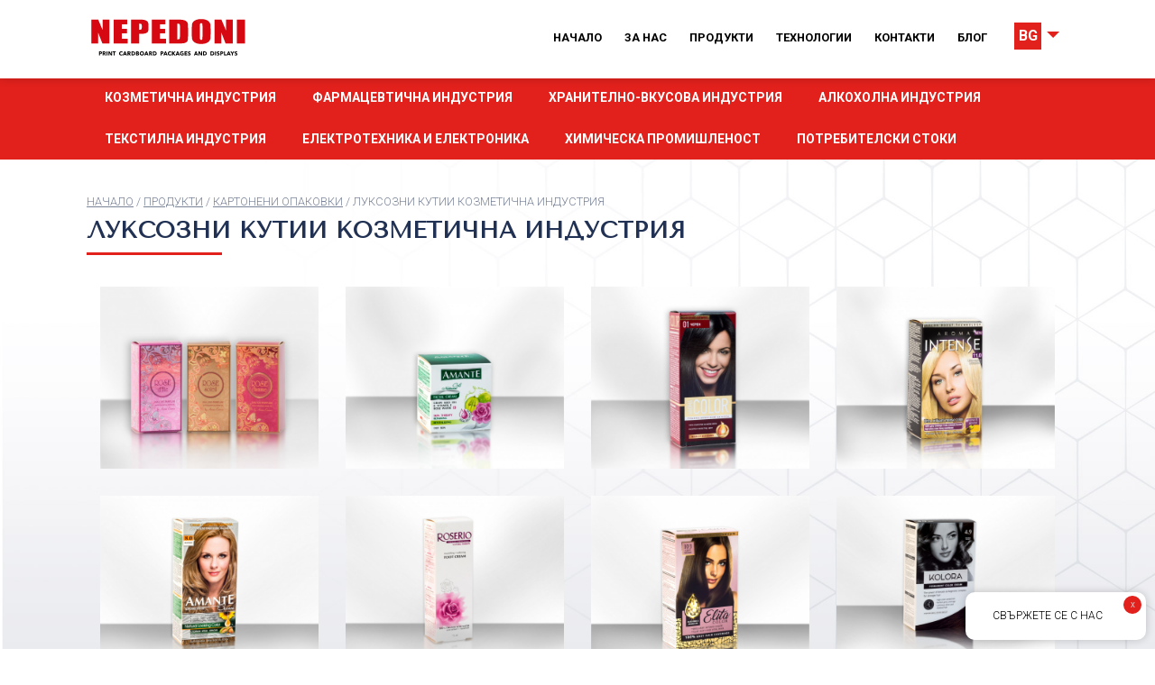

--- FILE ---
content_type: text/html; charset=UTF-8
request_url: https://nepedoni.net/page/28/%D0%BB%D1%83%D0%BA%D1%81%D0%BE%D0%B7%D0%BD%D0%B8-%D0%BA%D1%83%D1%82%D0%B8%D0%B8-%D0%BA%D0%BE%D0%B7%D0%BC%D0%B5%D1%82%D0%B8%D1%87%D0%BD%D0%B0-%D0%B8%D0%BD%D0%B4%D1%83%D1%81%D1%82%D1%80%D0%B8%D1%8F.html
body_size: 17168
content:
<!DOCTYPE html>
<html lang="bg">

<head>
    <meta charset="UTF-8">
    <title>Луксозни кутии за козметика и парфюми ––– от NEPEDONI</title>
<meta name="description" content="Търсите доверен производител за вашите луксозни опаковки | Доверете се на опита на Печатница НЕПЕДОНИ | Богат избор на картони клас GC1 | UV офсет | G...">
<meta property="og:type" content="article" />
<meta property="og:title" content="Луксозни кутии за козметика и парфюми ––– от NEPEDONI" />
<meta property="og:description" content="Търсите доверен производител за вашите луксозни опаковки | Доверете се на опита на Печатница НЕПЕДОНИ | Богат избор на картони клас GC1 | UV офсет | G..." />
<meta name="google-site-verification" content="OKxH351d2XGGlmoQvJGS8pzI71GeUK3_-DnsUStji0Y">
<meta name="generator" content="Humge Harmonia CMS">
<link rel="alternate" type="application/rss+xml" title="Печатница Непедони" href="https://nepedoni.net/feed.xml" />

    <script src="https://code.jquery.com/jquery-3.2.1.min.js" integrity="sha256-hwg4gsxgFZhOsEEamdOYGBf13FyQuiTwlAQgxVSNgt4=" crossorigin="anonymous"></script>
    <script src="https://cdnjs.cloudflare.com/ajax/libs/slick-carousel/1.8.1/slick.min.js" integrity="sha512-XtmMtDEcNz2j7ekrtHvOVR4iwwaD6o/FUJe6+Zq+HgcCsk3kj4uSQQR8weQ2QVj1o0Pk6PwYLohm206ZzNfubg==" crossorigin="anonymous"></script>
    <link rel="stylesheet" href="https://cdnjs.cloudflare.com/ajax/libs/slick-carousel/1.8.1/slick.min.css" integrity="sha512-yHknP1/AwR+yx26cB1y0cjvQUMvEa2PFzt1c9LlS4pRQ5NOTZFWbhBig+X9G9eYW/8m0/4OXNx8pxJ6z57x0dw==" crossorigin="anonymous" />
    <link rel="shortcut icon" type="image/x-icon" href="/public/images/favicon.ico">
    <meta name="viewport" content="width=device-width, initial-scale=1.0, maximum-scale=1.0, user-scalable=0" />
    <link href="/cms/css/lightbox.css" rel="stylesheet" />
    <script src="https://unpkg.com/aos@2.3.1/dist/aos.js"></script>
    <link href="https://unpkg.com/aos@2.3.1/dist/aos.css" rel="stylesheet">
    <link href="/public/css/humge-ui-framework.min.css" rel="stylesheet" type="text/css" />
    <link href="/public/css/main.css" rel="stylesheet" type="text/css" />
    <script type="text/javascript" src="/public/js/humge-ui-framework.min.js"></script>
    <script src="https://code.jquery.com/ui/1.13.2/jquery-ui.js"></script>
    <script src="https://cdnjs.cloudflare.com/ajax/libs/lightgallery/1.6.12/js/lightgallery-all.js" integrity="sha256-mSSFtPhkDrkrf3d1aOpYjgPDhP30YDuhzrN965qpNfg=" crossorigin="anonymous"></script>
    <link rel="stylesheet" href="https://cdnjs.cloudflare.com/ajax/libs/lightgallery/1.6.12/css/lightgallery.css" integrity="sha256-LvrAcvFsV6d8qTupmF/43JY8J0gB1hKVs8Hm2rAlcHc=" crossorigin="anonymous" />
    <script src="https://www.google.com/recaptcha/api.js"></script>
</head>

<body class="relative">
    <script>
        $(window).scroll(function() {
            var scrollTop = $(window).scrollTop();

            $(".go-scroll").addClass('scroll');
            if (scrollTop == 0) {
                $(".go-scroll").removeClass('scroll')
            };
        });
        AOS.init();
    </script>
    <header class="scroll">
	<div class="wraper mrg-auto relative">
		<div class="logo">
			<a href="/">
				<svg version="1.1" xmlns="http://www.w3.org/2000/svg" xmlns:xlink="http://www.w3.org/1999/xlink" x="0px" y="0px" viewBox="0 0 1645.7 484.1" style="enable-background:new 0 0 1645.7 484.1;" xml:space="preserve">
					<style type="text/css">
						.st0 {
							fill-rule: evenodd;
							clip-rule: evenodd;
							fill: #D60812;
						}

						.st1 {
							fill: #FFFFFF;
						}
					</style>
					<g id="Layer_2">
					</g>
					<g id="Layer_5" class="red-logo">
						<path class="st0" d="M122.8,209L122.8,209l36.6,94.3h72.2V196.8V61.2h-68.5v109.1L116.9,61.2H48v157.4v84.7h68.6v-93.5v-16.5
		L122.8,209L122.8,209z M1523.1,303.3h82v-88.5V61.2h-82v144.1V303.3L1523.1,303.3z M1411.6,170.2l-46.1-109.1h-68.8v122.4v119.8
		h68.5V193.3l42.8,110.1h72.2V200.6V61.2h-68.6V170.2L1411.6,170.2z M1173.7,234.7c0,14.3-0.8,23.3-2.4,27.1
		c-1.5,3.8-5.1,5.7-10.7,5.7c-5.4,0-8.9-1.6-10.4-4.9c-1.5-3.3-2.2-12-2.2-26.1v-63.5v-49.8c0-12.5,1.1-20,3.4-22.5
		c2.3-2.6,5.5-3.8,9.9-3.8c5.1,0,8.5,1.6,10.1,4.7c1.6,3.1,2.4,10.4,2.4,21.6v51.4V234.7L1173.7,234.7z M1238.7,81.5
		c-8.2-8.5-19-14.9-32.4-19.1c-13.4-4.2-28.6-6.3-45.5-6.3c-17.8,0-33.4,2.2-46.7,6.7c-13.4,4.5-24,10.9-31.9,19.3
		c-7.9,8.4-12.6,17.6-14,27.7c-1.5,10.1-2.3,27.3-2.3,51.7v7.2V203c0,24.9,0.7,42.4,2.3,52.4c1.6,10,6.4,19.2,14.6,27.7
		c8.2,8.5,19,14.9,32.4,19.1l0.6,0.2h0l0.6,0.2l0,0l0.6,0.2l0.1,0l0.6,0.2h0.1l0.6,0.2l0,0l0.6,0.2h0.1l0.6,0.1l0.1,0l0.6,0.2l0.1,0
		l0.6,0.2l0.1,0l0.6,0.2l0.1,0l0.6,0.1l0.1,0l0.5,0.1l0.1,0l0.5,0.1l0.1,0l0.5,0.1l0.2,0l0.5,0.1l0.2,0.1l0.5,0.1l0.1,0l0.5,0.1
		l0.2,0l0.5,0.1l0.2,0.1l0.4,0.1l0.2,0.1l0.4,0.1l0.2,0.1l0.4,0.1l0.2,0.1l0.7,0.1l0.5,0.1l0.2,0l0.4,0.1l0.3,0l0.4,0.1l0.3,0
		l0.4,0.1l0.3,0.1l0.4,0l0.3,0.1l0.4,0l0.3,0.1l0.4,0.1l0.3,0l0.4,0.1l0.4,0l0.4,0.1l0.3,0l0.4,0.1l0.3,0.1l0.3,0l0.4,0.1l0.3,0
		l0.4,0l0.3,0l0.4,0l0.3,0.1l0.4,0l0.7,0.1l0.3,0l0.5,0.1l0.3,0l0.4,0.1l0.3,0l0.5,0l0.3,0l0.5,0l0.3,0l0.5,0l0.2,0l0.5,0l0.3,0
		l0.5,0l0.2,0l0.5,0.1l0.8,0.1h0.2l0.6,0h0.2l0.6,0.1l0.2,0l0.6,0l0.2,0l0.6,0l0.2,0l0.6,0h0.1l0.7,0h0.1l0.6,0h0.1l0.6,0l1.6,0.1
		h0.1l0.7,0h0.1h0.7h0.1l0.7,0h0.1h0.7h0l0.7,0h0h0.7l0,0h0.8h0.8h0.8h0.8v0h0.8h0l0.8,0h0h0.8h0l0.8,0h0.1h0.7l0.1,0h0.7h0.1l0.7,0
		h0.1l0.7,0l0.1,0l0.7,0h0.1l0.7,0h0.1l0.6,0l0.1,0l0.7,0h0.1l0.6,0h0.2l0.6-0.1l0.2,0l0.6-0.1h0.2l0.6-0.1l0.2,0l0.6,0l0.2,0
		l0.5-0.1l0.3,0l0.5,0l0.3,0l0.5,0l0.2,0l0.5-0.1h0.3l0.5-0.1l0.3,0l0.4,0l0.3-0.1l0.5,0l0.3-0.1l0.4,0l0.3,0l0.4-0.1l0.3,0l0.4-0.1
		l0.3,0l0.4,0l0.3,0l0.4-0.1l0.3,0l0.4-0.1l0.4,0l0.4-0.1l0.4-0.1l0.3-0.1l0.4-0.1l0.4,0l0.3-0.1l0.3-0.1l0.3-0.1l0.3,0l0.4,0
		l0.3-0.1l0.4-0.1l0.3-0.1l0.4-0.1l0.3,0l0.4-0.1l0.3,0l0.5-0.1l0.3,0l0.4-0.1l0.2,0l0.5-0.1l0.2-0.1l0.5-0.1l0.2,0l0.5-0.1l0.2,0
		l0.5-0.1l0.2,0l0.5-0.1l0.2,0l0.5-0.1l0.1,0l0.5-0.1l0.2,0l0.5-0.1l0.2-0.1l0.5-0.1l0.2-0.1l0.5-0.1l0.2,0l0.5-0.1l0.2-0.1l0.6-0.1
		l0.1,0l0.5-0.2l0.1,0l0.6-0.2h0.1l0.6-0.2l0,0l0.6-0.2l0.1,0l0.6-0.2h0.1l0.6-0.2h0l0.6-0.2h0l0.6-0.2l0,0l0.6-0.2v0l0.7-0.2
		c13.3-4.5,24-10.9,31.8-19.3c7.9-8.4,12.5-17.6,14.1-27.8c1.5-10.1,2.2-27.3,2.2-51.7v-22.6v-18.8c0-24.9-0.8-42.4-2.3-52.4
		C1251.8,99.2,1246.9,90,1238.7,81.5L1238.7,81.5L1238.7,81.5z M945.4,226.8c0,16.1-1.3,26-4.1,29.7c-2.7,3.6-10,5.4-21.9,5.4v-98
		v-61.2c9,0,15.1,0.7,18.4,2.2c3.3,1.4,5.4,3.7,6.3,6.8c0.9,3,1.3,10.1,1.3,21.1v31.8V226.8L945.4,226.8z M1011.1,79.1
		c-7.3-6.4-17.9-11-31.9-13.8c-14-2.8-40.8-4.2-80.4-4.2h-61.4v101.7v140.4h103.5c19.6,0,34.3-0.8,44.1-2.5
		c9.8-1.6,17.9-4.6,24.6-8.7c6.6-4.2,11.3-9.9,13.9-17.2c2.7-7.3,4-21.9,4-43.6v-64.3v-20.5c0-22.9-0.9-38.3-2.8-46.1
		C1022.9,92.6,1018.4,85.5,1011.1,79.1L1011.1,79.1L1011.1,79.1z M743.3,201.6h51.5V163v-7.4h-51.5v-46h55.1V61.2H661.3v104.7v137.4
		h142.5v-48.5h-60.5V201.6L743.3,201.6z M559,142.5c0,9-1.4,14.9-4.4,17.8c-2.9,2.8-8.2,4.2-15.8,4.2c-1.7,0-3.7,0-6.1-0.1v-61.7
		c10.7,0,17.8,1.3,21.2,3.8c3.4,2.5,5.1,7.9,5.1,16.2V142.5L559,142.5z M612,76.9c-6-5.1-15.1-9-27.1-11.7
		c-12-2.7-29.2-4.1-51.6-4.1h-82.8v116.2v126h82v-97.4h22.1c17.9,0,32.5-1.9,43.7-5.7c11.1-3.8,18.7-9.2,22.9-16.3l0.1-0.2l0.1-0.2
		l0-0.1l0.1-0.2l0-0.1l0.1-0.1l0.1-0.2l0,0l0.1-0.2l0.1-0.2v0l0.1-0.2l0.1-0.2l0-0.1l0.1-0.2l0,0l0-0.2c3.4-7.1,5.1-17.7,5.1-31.6
		V129c0-15.1-1.1-26.4-3.2-33.6C622.2,88.1,618.1,82,612,76.9L612,76.9L612,76.9z M356.5,201.6H408v-21.1v-24.9h-51.5v-46h55.1V61.2
		H274.5v131.2v110.9H417v-48.5h-60.5V201.6L356.5,201.6z" />
						<g id="text-logo">
							<path class="st1" d="M140,409.8h-4.8v15.3h-9.6v-40.6h14.6c8.7,0,15.6,3.2,15.6,12.5C155.8,406.4,148.3,409.8,140,409.8z
			 M139.4,392.4h-4.2v9.6h4c3.6,0,6.9-1.1,6.9-4.9C146.2,393.1,142.8,392.4,139.4,392.4z" />
							<path class="st1" d="M184.3,425.1l-8.6-16.1h-3.3v16.1H163v-40.6h15.2c7.6,0,15.2,3,15.2,12.3c0,5.4-3.1,9.3-8.3,11l10.4,17.4
			H184.3z M177.5,392.4h-5.1v9.5h4.6c3.1,0,7-0.8,7-4.9C183.9,393.1,180.4,392.4,177.5,392.4z" />
							<path class="st1" d="M201.7,425.1v-40.6h9.7v40.6H201.7z" />
							<path class="st1" d="M246.3,425.1l-16-26.5h-0.2l0.2,26.5H221v-40.6h11l16,26.5h0.2l-0.2-26.5h9.3v40.6H246.3z" />
							<path class="st1" d="M283.9,392.9v32.2h-9.6v-32.2H263v-8.4h32.1v8.4H283.9z" />
							<path class="st1" d="M350.5,426.2c-12.5,0-21.8-8.7-21.8-21.4c0-13,9.6-21.3,22-21.3c5.7,0,11.8,2.1,15.2,6l-6.7,6.7
			c-1.8-2.5-5.1-3.7-8.2-3.7c-6.8,0-11.7,5.3-11.7,12.4c0,7.4,4.8,12.4,11.5,12.4c3.8,0,6.9-1.7,8.6-4.1l6.8,6.4
			C362.7,423.6,357.3,426.2,350.5,426.2z" />
							<path class="st1" d="M398.9,425.1l-3.2-8H380l-3,8h-10.7l17-40.6h9.5l16.9,40.6H398.9z M388,395.3l-5.2,13.9H393L388,395.3z" />
							<path class="st1" d="M436.4,425.1l-8.8-16.1h-3.3v16.1h-9.6v-40.6h15.5c7.8,0,15.5,3,15.5,12.3c0,5.4-3.2,9.3-8.4,11l10.6,17.4
			H436.4z M429.5,392.4h-5.2v9.5h4.6c3.2,0,7.1-0.8,7.1-4.9C436,393.1,432.4,392.4,429.5,392.4z" />
							<path class="st1" d="M469.4,425.1h-15.1v-40.6h14.7c11.5,0,23.2,4.8,23.2,20.2C492.1,418.9,480.6,425.1,469.4,425.1z M468.7,392.9
			h-4.9v23.7h4.6c7,0,13.5-2.9,13.5-11.9C481.9,395.5,475.5,392.9,468.7,392.9z" />
							<path class="st1" d="M516.3,425.1h-16.2v-40.6h16.2c6.3,0,13.8,2.2,13.8,10.4c0,4.5-2.7,7.5-6.7,8.8v0.1c4.6,0.8,8.3,4.1,8.3,9.5
			C531.8,422.1,524.1,425.1,516.3,425.1z M514.4,392.3h-4.8v8.4h5.3c3.7,0,5.8-1.5,5.8-4.4C520.7,393.5,518.6,392.3,514.4,392.3z
			 M515.1,407.9h-5.4v9.3h5.5c3.1,0,6.9-0.9,6.9-4.8C522,409,519.3,407.9,515.1,407.9z" />
							<path class="st1" d="M560,426.2c-12.7,0-22.1-8.7-22.1-21.6c0-13,9.4-21.2,22.1-21.2c12.7,0,22.1,8.2,22.1,21.2
			C582.2,417.5,572.8,426.2,560,426.2z M560,392.2c-6.9,0-11.6,5.3-11.6,12.4c0,7.3,4.8,12.6,11.6,12.6c6.8,0,11.6-5.3,11.6-12.6
			C571.7,397.5,566.9,392.2,560,392.2z" />
							<path class="st1" d="M616.7,425.1l-3.2-8h-15.7l-3,8h-10.7l17-40.6h9.5l16.9,40.6H616.7z M605.8,395.3l-5.2,13.9h10.2L605.8,395.3
			z" />
							<path class="st1" d="M654.2,425.1l-8.8-16.1h-3.3v16.1h-9.6v-40.6H648c7.8,0,15.5,3,15.5,12.3c0,5.4-3.2,9.3-8.4,11l10.6,17.4
			H654.2z M647.3,392.4h-5.2v9.5h4.6c3.2,0,7.1-0.8,7.1-4.9C653.8,393.1,650.2,392.4,647.3,392.4z" />
							<path class="st1" d="M687.2,425.1h-15.1v-40.6h14.7c11.5,0,23.2,4.8,23.2,20.2C710,418.9,698.4,425.1,687.2,425.1z M686.5,392.9
			h-4.9v23.7h4.6c7,0,13.5-2.9,13.5-11.9C699.8,395.5,693.3,392.9,686.5,392.9z" />
							<path class="st1" d="M763.2,409.8h-4.8v15.3h-9.6v-40.6h14.6c8.7,0,15.6,3.2,15.6,12.5C779,406.4,771.6,409.8,763.2,409.8z
			 M762.7,392.4h-4.2v9.6h4c3.6,0,6.9-1.1,6.9-4.9C769.4,393.1,766.1,392.4,762.7,392.4z" />
							<path class="st1" d="M809.9,425.1l-3.1-8h-15.4l-2.9,8H778l16.7-40.6h9.3l16.5,40.6H809.9z M799.2,395.3l-5.1,13.9h10L799.2,395.3
			z" />
							<path class="st1" d="M843.8,426.2c-12.3,0-21.4-8.7-21.4-21.4c0-13,9.4-21.3,21.6-21.3c5.6,0,11.6,2.1,14.9,6l-6.5,6.7
			c-1.8-2.5-5-3.7-8-3.7c-6.7,0-11.5,5.3-11.5,12.4c0,7.4,4.7,12.4,11.3,12.4c3.8,0,6.7-1.7,8.4-4.1l6.7,6.4
			C855.8,423.6,850.5,426.2,843.8,426.2z" />
							<path class="st1" d="M889.2,425.1l-14.8-18.7h-0.1v18.7h-9.4v-40.6h9.4V401h0.2l14.2-16.5h12l-17.2,18.7l18.2,21.9H889.2z" />
							<path class="st1" d="M932.5,425.1l-3.1-8H914l-2.9,8h-10.5l16.7-40.6h9.3l16.5,40.6H932.5z M921.9,395.3l-5.1,13.9h10L921.9,395.3
			z" />
							<path class="st1" d="M967,426.1c-12.7,0-21.9-8.6-21.9-21.4c0-13,9.4-21.3,21.6-21.3c6.2,0,12,2.1,15.4,5.4l-6.1,7.1
			c-1.9-2.2-5.1-3.8-8.9-3.8c-6.7,0-11.7,5.4-11.7,12.7c0,7.5,4.3,12.8,12.1,12.8c2.3,0,4.3-0.3,6-1.1V409h-7.6v-7.9h16.4v21.5
			C978.4,424.7,973.1,426.1,967,426.1z" />
							<path class="st1" d="M991.6,425.1v-40.6h26.8v8.3h-17.5v7.6h16.5v7.9h-16.5v8.4h18.5v8.4H991.6z" />
							<path class="st1" d="M1048.2,395c-1.6-2.1-4.6-3.5-7.1-3.5c-2.5,0-5.6,0.9-5.6,4.1c0,2.7,2.4,3.6,6.1,4.8
			c5.4,1.8,12.4,4.1,12.4,12.2c0,9.3-7.4,13.5-15.2,13.5c-5.7,0-11.4-2.1-14.9-5.8l6.3-6.5c1.9,2.5,5.5,4.3,8.6,4.3
			c2.9,0,5.5-1.1,5.5-4.4c0-3.1-3-4.1-8.3-5.8c-5.1-1.7-10.2-4.3-10.2-11.6c0-9,8-12.7,15.4-12.7c4.5,0,9.6,1.7,13,5L1048.2,395z" />
							<path class="st1" d="M1118.7,425.1l-3.1-8h-15.4l-2.9,8h-10.5l16.7-40.6h9.3l16.5,40.6H1118.7z M1108,395.3l-5.1,13.9h10
			L1108,395.3z" />
							<path class="st1" d="M1159.4,425.1l-16-26.5h-0.2l0.2,26.5h-9.3v-40.6h11l16,26.5h0.2l-0.2-26.5h9.3v40.6H1159.4z" />
							<path class="st1" d="M1194.8,425.1H1180v-40.6h14.4c11.3,0,22.8,4.8,22.8,20.2C1217.1,418.9,1205.8,425.1,1194.8,425.1z
			 M1194.1,392.9h-4.8v23.7h4.6c6.9,0,13.2-2.9,13.2-11.9C1207.1,395.5,1200.8,392.9,1194.1,392.9z" />
							<path class="st1" d="M1270.7,425.1h-14.8v-40.6h14.4c11.3,0,22.8,4.8,22.8,20.2C1293,418.9,1281.7,425.1,1270.7,425.1z
			 M1270,392.9h-4.8v23.7h4.6c6.9,0,13.2-2.9,13.2-11.9C1283,395.5,1276.7,392.9,1270,392.9z" />
							<path class="st1" d="M1300.8,425.1v-40.6h9.7v40.6H1300.8z" />
							<path class="st1" d="M1341.1,395c-1.6-2.1-4.6-3.5-7.1-3.5c-2.5,0-5.6,0.9-5.6,4.1c0,2.7,2.4,3.6,6.1,4.8
			c5.4,1.8,12.4,4.1,12.4,12.2c0,9.3-7.4,13.5-15.2,13.5c-5.7,0-11.4-2.1-14.9-5.8l6.3-6.5c1.9,2.5,5.5,4.3,8.6,4.3
			c2.9,0,5.5-1.1,5.5-4.4c0-3.1-3-4.1-8.3-5.8c-5.1-1.7-10.2-4.3-10.2-11.6c0-9,8-12.7,15.4-12.7c4.5,0,9.6,1.7,13,5L1341.1,395z" />
							<path class="st1" d="M1369.1,409.8h-4.8v15.3h-9.6v-40.6h14.6c8.7,0,15.6,3.2,15.6,12.5C1384.9,406.4,1377.4,409.8,1369.1,409.8z
			 M1368.6,392.4h-4.2v9.6h4c3.6,0,6.9-1.1,6.9-4.9C1375.3,393.1,1372,392.4,1368.6,392.4z" />
							<path class="st1" d="M1392.1,425.1v-40.6h9.7v32.1h15.4v8.5H1392.1z" />
							<path class="st1" d="M1450.1,425.1l-3.1-8h-15.4l-2.9,8h-10.5l16.7-40.6h9.3l16.5,40.6H1450.1z M1439.4,395.3l-5.1,13.9h10
			L1439.4,395.3z" />
							<path class="st1" d="M1481.5,407.9v17.2h-9.6v-17.2l-15-23.4h11.6l8.5,15l8.5-15h11.2L1481.5,407.9z" />
							<path class="st1" d="M1522.2,395c-1.6-2.1-4.6-3.5-7.1-3.5c-2.5,0-5.6,0.9-5.6,4.1c0,2.7,2.4,3.6,6.1,4.8
			c5.4,1.8,12.4,4.1,12.4,12.2c0,9.3-7.4,13.5-15.2,13.5c-5.7,0-11.4-2.1-14.9-5.8l6.3-6.5c1.9,2.5,5.5,4.3,8.6,4.3
			c2.9,0,5.5-1.1,5.5-4.4c0-3.1-3-4.1-8.3-5.8c-5.1-1.7-10.2-4.3-10.2-11.6c0-9,8-12.7,15.4-12.7c4.5,0,9.6,1.7,13,5L1522.2,395z" />
						</g>
					</g>
				</svg>

			</a>
		</div>

		<nav class="mob-menu">
			<ul class=""><li class="">        <a href="/"  class="" title="" >Начало</a>       </li><li class="">        <a href="/page/5/За-нас.html"  class="" title="" >За нас</a><ul class=""><li class=""> <a href="/page/5/За-нас.html"  class="" title="" >        История</a>       </li><li class=""> <a href="/page/6/визия-и-цели.html"  class="" title="" >        Визия и цели</a>       </li><li class=""> <a href="/page/8/екип.html"  class="" title="" >        Екип</a>       </li><li class=""> <a href="/page/7/сертификати.html"  class="" title="" >        Сертификати</a>       </li><li class=""> <a href="/c/1/Новини"  class="" title="" >        Новини</a>       </li><li class=""> <a href="/page/97/Кариери.html"  class="" title="" >        Кариери</a>       </li></ul>       </li><li class="">        <a href="/page/3/продукти.html"  class="" title="" >Продукти</a><ul class=""><li class=""> <a href="/page/22/картонени-опаковки.html"  class="" title="" >        Картонени опаковки</a><ul class=""><li class=""> <a href="/page/28/луксозни-кутии-козметична-индустрия.html"  class=" active" title="" >        Козметична индустрия</a>       </li><li class=""> <a href="/page/29/фармацевтична-индустрия.html"  class="" title="" >        Фармацевтична индустрия</a>       </li><li class=""> <a href="/page/30/картонени-кутии-хранително-вкусова-индустрия.html"  class="" title="" >        Хранително-вкусова индустрия</a>       </li><li class=""> <a href="/page/31/луксозни-опаковки-алкохолна-индустрия.html"  class="" title="" >        Алкохолна индустрия</a>       </li><li class=""> <a href="/page/32/опаковки-за-текстилна-индустрия.html"  class="" title="" >        Текстилна индустрия</a>       </li><li class=""> <a href="/page/33/опаковки-за-електротехника-и-електроника.html"  class="" title="" >        Електротехника и електроника</a>       </li><li class=""> <a href="/page/34/Химическа-промишленост---Галерия.html"  class="" title="" >        Химическа промишленост</a>       </li><li class=""> <a href="/page/35/производство-на-кутии-за-потребителски-стоки.html"  class="" title="" >        Потребителски стоки</a>       </li></ul>       </li><li class=""> <a href="/page/24/каширани-опаковки.html"  class="" title="" >        Каширани опаковки</a><ul class=""><li class=""> <a href="/page/36/дисплей-бокс.html"  class="" title="" >        Дисплей бокс</a>       </li><li class=""> <a href="/page/37/xxl-опаковки.html"  class="" title="" >        XXL Опаковки с офсетов печат</a>       </li><li class=""> <a href="/page/35/производство-на-кутии-за-потребителски-стоки.html"  class="" title="" >        Опаковки за потербителски стоки</a>       </li></ul>       </li><li class=""> <a href="/page/27/bag-in-box.html"  class="" title="" >        BIB / Bag-in-box</a><ul class=""><li class=""> <a href="/page/41/кутии-за-вино.html"  class="" title="" >        Опаковки за Bag-In-Box</a>       </li><li class=""> <a href="/page/42/торби-за-bag-in-box.html"  class="" title="" >        Торби за Bag-In-Box</a>       </li></ul>       </li><li class=""> <a href="/page/86/Кутии-с-прозорец.html"  class="" title="" >        Кутии с прозорец</a><ul class=""><li class=""> <a href="/page/89/дисплейни-опаковки.html"  class="" title="" >        Дисплейни опаковки</a>       </li><li class=""> <a href="/page/91/опаковки-с-прозорец.html"  class="" title="" >        Опаковки с прозорец</a>       </li><li class=""> <a href="/page/147/Блистерни-опаковки.html"  class="" title="" >        Блистерни опаковки</a>       </li></ul>       </li><li class=""> <a href="/page/147/Блистерни-опаковки.html"  class="" title="" >        Блистерни опаковки</a>       </li><li class=""> <a href="/page/85/дисплеи-и-стелажи.html"  class="" title="" >        Дисплеи и стелажи</a><ul class=""><li class=""> <a href="/page/87/рекламни-дисплеи.html"  class="" title="" >        Рекламни дисплеи</a>       </li><li class=""> <a href="/page/88/стелажи-от-велпапе.html"  class="" title="" >        Стелажи от велпапе</a>       </li></ul>       </li><li class=""> <a href="/page/39/печатни-материали.html"  class="" title="" >        Печатни материали</a>       </li></ul>       </li><li class="">        <a href="/page/2/технологии.html"  class="" title="" >Технологии</a><ul class=""><li class=""> <a href="/page/10/разработка-и-конструиране-на-опаковки.html"  class="" title="" >        Разработка на опаковки</a>       </li><li class=""> <a href="/page/11/предпечатна-подготовка.html"  class="" title="" >        Предпечатна подготовка</a>       </li><li class=""> <a href="/page/12/печат.html"  class="" title="" >        Печат</a>       </li><li class=""> <a href="/page/13/Ламиниране.html"  class="" title="" >        Ламиниране</a>       </li><li class=""> <a href="/page/14/топъл-печат.html"  class="" title="" >        Топъл печат</a>       </li><li class=""> <a href="/page/15/каширане.html"  class="" title="" >        Каширане</a>       </li><li class=""> <a href="/page/16/щанцоване-във-формат-xxl.html"  class="" title="" >        Щанцоване</a>       </li><li class=""> <a href="/page/19/сгъване.html" style="display:none;" class="" title="" >        Сгъване</a>       </li><li class=""> <a href="/page/17/поставяне-на-прозорчета.html" style="display:none" class="" title="" >        Поставяне на прозорчета</a>       </li><li class=""> <a href="/page/18/лепене-на-опаковки.html"  class="" title="" >        Лепене</a>       </li><li class=""> <a href="/page/20/рязане.html" style="display:none;" class="" title="" >        Рязане</a>       </li><li class=""> <a href="/page/21/дигитално-рязане.html" style="display:none;" class="" title="" >        Дигитално рязане</a>       </li></ul>       </li><li class="">        <a href="/page/44/контакти.html"  class="" title="" >Контакти</a>       </li><li class="">        <a href="/c/2/Блог"  class="" title="" >Блог</a>       </li></ul>
		</nav>
		<div class="menu-call" onclick="$('.mob-menu').toggleClass('open');$(this).toggleClass('open');"><span></span></div>


		<!-- <div class="lngbar">
            <div class="lng">BG</div>
            <ul id="lngselect">
                <li><a href="/">BG</a></li>
                <li><a href="/en">EN</a></li>
            </ul>
            <a href="#" class="select"
                onclick="$('#lngselect').toggleClass('open');$(this).toggleClass('open'); return false;">&nbsp;</a>
	</div> -->


		<div class="lngbar">
			<div class="lng" onclick="$('#lngselect').toggleClass('open');$(this).toggleClass('open'); return false;">BG</div>
			<ul id="lngselect"><li><a href="/">BG</a></li><li><a href="/en">EN</a></li></ul>
			<a href="#" class="select" onclick="$('#lngselect').toggleClass('open');$(this).toggleClass('open'); return false;">&nbsp;</a>
		</div>
	</div>


</header>

<section class="mh100pp  pad-top-85 bgsection border-bottom">
	<nav class="subnav  mrg-bottom-40">
		<div class="wraper">
			<ul class="bg"><li class=""> <a href="/page/28/луксозни-кутии-козметична-индустрия.html"  class=" active" title="" >        Козметична индустрия</a>       </li><li class=""> <a href="/page/29/фармацевтична-индустрия.html"  class="" title="" >        Фармацевтична индустрия</a>       </li><li class=""> <a href="/page/30/картонени-кутии-хранително-вкусова-индустрия.html"  class="" title="" >        Хранително-вкусова индустрия</a>       </li><li class=""> <a href="/page/31/луксозни-опаковки-алкохолна-индустрия.html"  class="" title="" >        Алкохолна индустрия</a>       </li><li class=""> <a href="/page/32/опаковки-за-текстилна-индустрия.html"  class="" title="" >        Текстилна индустрия</a>       </li><li class=""> <a href="/page/33/опаковки-за-електротехника-и-електроника.html"  class="" title="" >        Електротехника и електроника</a>       </li><li class=""> <a href="/page/34/Химическа-промишленост---Галерия.html"  class="" title="" >        Химическа промишленост</a>       </li><li class=""> <a href="/page/35/производство-на-кутии-за-потребителски-стоки.html"  class="" title="" >        Потребителски стоки</a>       </li></ul></div>
	</nav>
	<div class="wraper mrg-bottom-20">
		<div class="breadcrumbs mrg-bottom-10"> <span typeof="v:Breadcrumb"> <a property="v:title" rel="v:url" href="/" >Начало</a></span> /<span typeof="v:Breadcrumb"> <a property="v:title" rel="v:url" href="/page/3/продукти.html" > продукти</a></span> /<span typeof="v:Breadcrumb"> <a property="v:title" rel="v:url" href="/page/22/картонени-опаковки.html" > картонени опаковки</a></span> /<span typeof="v:Breadcrumb"> луксозни кутии козметична индустрия</span> </div>
		<h1 class="blue-text bold font2 font16 allcaps after"><span class="before-dott">луксозни кутии козметична индустрия</span></h1>
	</div>


	<div class="cmspage">
		<div class="wraper droppable ui-droppable ui-sortable ui-sortable-handle">
<div class="editable"></div>
<div class="row">
<div class="col-100">
<div class="editable"><div><div class="gallery-parent"><a class="gallery-child" href="/storage/app/public/uploads/images/Rose(1).jpg" data-lightbox="gallery2"><img src="/storage/app/public/thumbs/Rose(1)h500w600.jpg" border="0" /></a><a class="gallery-child" href="/storage/app/public/uploads/images/Amante(1).jpg" data-lightbox="gallery2"><img src="/storage/app/public/thumbs/Amante(1)h500w600.jpg" border="0" /></a><a class="gallery-child" href="/storage/app/public/uploads/images/Aroma-Color.jpg" data-lightbox="gallery2"><img src="/storage/app/public/thumbs/Aroma-Colorh500w600.jpg" border="0" /></a><a class="gallery-child" href="/storage/app/public/uploads/images/Aroma-Intense.jpg" data-lightbox="gallery2"><img src="/storage/app/public/thumbs/Aroma-Intenseh500w600.jpg" border="0" /></a><a class="gallery-child" href="/storage/app/public/uploads/images/Amante(2).jpg" data-lightbox="gallery2"><img src="/storage/app/public/thumbs/Amante(2)h500w600.jpg" border="0" /></a><a class="gallery-child" href="/storage/app/public/uploads/images/_DSC0021(3).jpg" data-lightbox="gallery2"><img src="/storage/app/public/thumbs/_DSC0021(3)h500w600.jpg" border="0" /></a><a class="gallery-child" href="/storage/app/public/uploads/images/_DSC0016(2).jpg" data-lightbox="gallery2"><img src="/storage/app/public/thumbs/_DSC0016(2)h500w600.jpg" border="0" /></a><a class="gallery-child" href="/storage/app/public/uploads/images/_DSC0012(5).jpg" data-lightbox="gallery2"><img src="/storage/app/public/thumbs/_DSC0012(5)h500w600.jpg" border="0" /></a><a class="gallery-child" href="/storage/app/public/uploads/images/_DSC0009(2).jpg" data-lightbox="gallery2"><img src="/storage/app/public/thumbs/_DSC0009(2)h500w600.jpg" border="0" /></a><a class="gallery-child" href="/storage/app/public/uploads/images/DSC_5525(1).jpg" data-lightbox="gallery2"><img src="/storage/app/public/thumbs/DSC_5525(1)h500w600.jpg" border="0" /></a></div></div><div><br></div></div>
</div>
</div>
</div>
<div class="wraper droppable ui-droppable ui-sortable ui-sortable-handle">
<div class="row">
<div class="col-100">
<p><span>Знаете ли, че когато става дума за козметични продукти, опаковката играе ключова роля при избора </span>на продукта<span>?&nbsp; Ние знаем. Затова при нас ще откриете огромно разнообразие от луксозни кутии за козметичната индустрия</span> (и не само)<span>, които ще отличат продуктите ви от останалите предложения на пазара. </span>Съвременните<span> технологии, с които разполагаме ни позволяват да ви предложим атрактивни следпечатни ефекти </span>за вашите <span>луксозни кутии, с които да впечатлите клиентите си и да представите продуктите си по </span>съвършен <span>начин.&nbsp;</span></p>



<details> <summary>Вижте повече:</summary>
<h2 id="zashto-da-izberete-luksozni-kutii-za-kozmetichnite-si-produkti"><span>Защо да изберете луксозни кутии за козметичните си продукти?</span></h2>
<p><span></span></p>
<div style="float: right;"><img src="/storage/app/public/uploads/files/luksozni-kutii-1.jpg" alt="Луксозни кутии 1" style="margin: 10px; float: right;" title="Луксозни кутии 1 | Nepedoni">
<div style="text-align: center;">Луксозни кутии - Кутия ароматизатор с обемен лак</div>
</div>
<p><span>Освен страхотната визия, която ви осигуряват луксозните кутии, в сравнение с</span> по-обикновените такива<span> има още </span>редица<span> причини, поради които си заслужава да заложите </span>на луксозни кутии при<span> опаковането на</span> вашите<span> козметични продукти. </span></p>
<p><span>Луксозните кутии ви позволяват да представите не само продукта, но и </span>вашата търговска марка<span> по най-добрия начин. Опаковката често е включвана в маркетинговите стратегии на компаниите,</span> при<span> представянето на бранда. Тя е и </span>директната комуникация <span>между потребителя и продукта</span> ви.<span> Възползвайте се от възможността да затвърдите </span>доброто<span> впечатление от </span>вашият<span> продукт с </span>изискани и атрактивни <span>луксозни кутии. </span></p>
<p><span>В Печатница НЕПЕДОНИ можем да ви съдействаме с </span>производството на<span> луксозни кутии</span> с печат не само от външната страна<span>, </span>но и отвътре<span>. </span>Тенденция, която все по-силно навлиза и на родния пазар и не е за пренебрегване, когато се очаква продуктът ви да се конкурира с вече наложени марки. <span>Освен това, </span>ние може да ви съдействаме с проектирането<span> на </span>вашите <span>луксозни кутии, </span>за да бъдат те идеално съвместими с<span> вашия продукт – </span>луксозни кутии <span>с капак, </span>луксозни кутии <span>с отвор, </span>дисплейни луксозни кутии и още редица решения, за които<span> нашият екип ще </span>изготви проект и ще <span>конструира</span> идеята в съвършена опаковка.</p>

<h2 id="kakvi-sa-predimstvata-na-luksoznite-kutii"><span>Какви са предимствата на луксозните кутии? </span></h2>
<p><span></span></p>
<p><span>Въпреки че визията на луксозните кутии е водеща в козметична индустрия, тя не е </span>единственият<span> фактор, заради който да изберете точно този тип опаковки за продуктите си. Луксозните кутии от картон ви осигуряват допълнителни предимства, които останалите (нехартиени) опаковки нямат. Някои от тях са:</span></p>
<ul>
<ul>
<li><span> </span><span>Гъвкавост - за разлика от други материали, използвани </span>при производството на<span> търговски опаковки, картонът е доста по-гъвкав и “благоприятен” за </span>оформяне<span>. Това означава, че имате по-голяма свобода при избора на </span>форма<span> на луксозните кутии за продукти</span>те си<span>, както от гледна точка на размерите, така и от гледна точка на формата.</span></li>
</ul>
</ul>
<div style="float: right;"><img src="/storage/app/public/uploads/files/luksozni-kutii-2.jpg" alt="Луксозни кутии 2" style="margin: 10px; float: right;" title="Луксозни кутии 2 | Nepedoni">
<div style="text-align: center;">Луксозни кутии - Кутия Волекс</div>
</div>
<ul>
<li><span> </span><span>Атрактивна визия - висококачествени</span>те<span> картон</span>и<span>, от ко</span>и<span>то се изработват луксозните кутии за козметични продукти, позволява</span>т<span> по-доброто прилагане </span>и изразяване <span>на печатните технологии. </span></li>
<li><span> </span><span>Рециклируемост - луксозните кутии </span>произведени<span> от картон, могат да бъдат рециклирани. “Естественият произход” на луксозните кутии (рециклирана хартиена маса, примесена с целулоза) е едно от най-големите предимства, от които можете да се възползвате както вие като производители, така и вашите клиенти като потребители. </span></li>
<li><span> </span><span>Здравина - избирайки луксозни кутии за вашите козметични продукти, вие можете да разчитате на здрава и устойчива опаковка, която ще предпази изделията от натиск, намокряне и счупване. Разбира се, </span>при съхранението им под<span> определени </span>условия<span>. </span></li>
</ul>
<p><span>Ако все още не сте убедени в предимствата на луксозните кутии за опаковането на </span>вашите <span>продукти или имате допълнителни въпроси, ние от Печатница НЕПЕДОНИ сме на ваше разположение. Свържете се с </span>нашите консултанти<span> и заедно ще обсъдим създаването на подходящите луксозни кутии за вашия</span>т<span> бизнес.</span></p>
<p><span></span></p>
<h2 id="kakvi-vidove-luksozni-kutii-mozhem-da-vi-predlozhim"><span>Какви видове луксозни кутии можем да ви предложим? </span></h2>

<p>Продуктът ви сам<span> по себе си е невероят</span>е<span>н, нека луксозните кутии, </span>в който ще го опаковате <span>да отразяват този факт. </span></p>
<p><span>Доверявайки се на Печатница НЕПЕДОНИ, вие можете да се възползвате от предимството на луксозните кутии с</span> разнообразие от<span> следпечатни ефекти. Неслучайно</span> <span>ние сме една от малкото печатници в страната, инвестирали в ОФСЕТОВ UV ПЕЧАТ</span>, б<span>лагодарение на </span>който<span>, вашите луксозни кутии могат да се сдобият с атрактивно и ефектно </span>метализирано <span>покритие, отличаващо ги от всички</span> други<span> на пазара. Изберете луксозни кутии с</span>ъс селективно или цялостно <span>UV лакиране, които не само да изглеждат страхотно, но и да бъдат по-здрави в сравнение със "стандартните". Луксозните кутии с UV лакиране могат да бъдат </span>произведени <span>с различни ефекти, в зависимост от предпочитанията ви – </span>като започнем от добре познатите <span>гланц</span> или<span> мат</span> с обем или без, преминавайки към все по-популярните ефекти<span> soft tou</span>ch, сатен и пясък, за да стигнем до по-малко известните, но все така забележителни ефекти на перла, седеф или кожа<span>. Защото знаем, че когато става дума за луксозни кутии за козметичната индустрия, всяка подробност има значение. </span></p>
<div style="float: right;"><img src="/storage/app/public/uploads/files/luksozni-kutii-3.jpg" alt="Луксозни кутии 3" style="margin: 10px; float: right;" title="Луксозни кутии 3 | Nepedoni">
<div style="text-align: center;">Луксозни кутии - Кутия Непедони метализе с релеф</div>
</div>
<p>За клиентите, които търсят нещо повече, препоръчваме техниките Топъл печат, Embossing и Debossing (релеф на картона). <span>Разполагаме с</span> изключително прецизна автоматична преса за изпълнението им<span>, </span>чрез<span> ко</span>я<span>то можем да реализираме вашите графични идеи по наистина впечатляващ начин</span>. <span>Технологията </span>на така наречения <span>Gold</span> печат <span>пренася пигментния слой на фолиото върху </span>повърхността на <span>картон</span>а<span>, създавайки невероятнa визия и ефект на луксозните кутии</span> за вашите продукти. При нас поддържаме широка гама от фолиа – метални, цветни, холограмни, перлени и т.н., за да отговорим и на най-смелите дизайнерски решения.</p>
<p>Придаването на релеф (вдлъбнат или изпъкнал) на картона засилва усещането за качество и лукс при допир с опаковката и оставя по-дълготрайно впечатление у потребителите.</p>
<p>Всичко гореизброено, съчетано с о<span>питът, който сме натрупали през последните 23 години в производството на висококачествени </span>печатни <span>опаковки от </span>картон<span>, в това число и луксозни кутии за </span>различни отрасли на индустрията<span>, ни позволява да ви предложим най-доброто от най-доброто. </span>И<span> не само</span> на<span> думи.</span> Позволете ни да ви покажем. Споделете с нас вашата идея, а ние от<span> Печатница НЕПЕДОНИ </span>ще<span> се погрижи</span>м<span> за подробностите.</span></p>
<p><span></span></p>
<h2 id="zashto-da-izberete-pechatnitsa-nepedoni-za-proizvoditel-na-vashite-luksozni-kutii"><span>Защо да изберете Печатница НЕПЕДОНИ</span> за производител на <span>вашите луксозни кутии</span>?</h2>

<p><span>Изборът на луксозни кутии с безкомпромисно качество, ефектен печат и подходящ</span>и форма и<span> размер не е трудна задача, когато </span>има на кого да разчитате<span>. </span>&nbsp;Предизвикателството е да намерите<span> доверен партньор, на ко</span>гото<span> може</span>те<span> да разчитате безусловно</span>, <span>особено когато става дума за специфичен отрасъл като козметиката</span> и производството на качествени луксозни кутии<span>. </span>В<span>ече повече от 23 години</span>, н<span>ие от Печатница НЕПЕДОНИ </span>доказваме пред клиентите си, че са направили правилният избор<span>.</span> За нас е гордост и чест да работим вече толкова години с компании, утвърдени имена на пазара. Именно те са най-силната ни референция към вас, нашите бъдещи клиенти<span>. Опитът, който </span>надграждаме непрекъснато<span>, ни помага да разберем и оправдаем очакванията</span> (<span>колко</span>то<span> и високи да са те</span>)<span> на нашите клиенти и партньори. </span></p>
<p><span>Иновативни</span>те<span> технологии и модерно</span>то<span> оборудван</span>е<span>, с които разполагаме правят работата ни не само по-</span>прецизна<span>, но и </span>гарантират<span> безкомпромисното качество, което </span>изисква производството на едни луксозни кутии.</p>
<p><span>И разбира се, </span>ЕКИПЪТ<span>. </span>Богатата експертиза<span>, точността и </span>мотивацията<span> за работа и развитие на нашите служители са </span>ключовият фактор<span>, с ко</span>й<span>то разполагаме, за да заявим смело, че при нас ще получите най-доброто от най-доброто</span>, включително и при избора на производство на луксозни кутии.</p>
<p><span>Всичко това е причината, Печатница НЕПЕДОНИ да бъде </span>водеща компания <span>в производството на опаковки от картон и велпапе, в това число и луксозни кутии</span>, както <span>за</span> козметичната, така и за много други индустрии<span>. </span></p>
<p><span>Доверете се на Печатница НЕПЕДОНИ и </span>нека заедно да създадем<span> перфектните луксозни кутии за вашите продукти. </span></p>
<p><span>&nbsp;</span></p>
<p><span>В случай че имате допълнителни въпроси, не се колебайте да се свържете с екипа ни на имейл <a href="mailto:sales@nepedoni.net">sales@nepedoni.net</a></span> или да изпратите вашите въпроси или запитване като попълните формата за контакт. Очакваме Ви!<span></span></p>

<p><a title="Защо да изберете луксозни кутии за козметичните си продукти? | Nepedoni" href="#zashto-da-izberete-luksozni-kutii-za-kozmetichnite-si-produkti"><span>Защо да изберете луксозни кутии за козметичните си продукти?</span></a></p>
<p><a title="Какви са предимствата на луксозните кутии? | Nepedoni" href="#kakvi-sa-predimstvata-na-luksoznite-kutii"><span>Какви са предимствата на луксозните кутии?</span></a></p>
<p><a title="Какви видове луксозни кутии можем да ви предложим? | Nepedoni" href="#kakvi-vidove-luksozni-kutii-mozhem-da-vi-predlozhim"><span>Какви видове луксозни кутии можем да ви предложим?</span></a></p>
<p><a title="Защо да изберете Печатница НЕПЕДОНИ за производител на вашите луксозни кутии | Nepedoni" href="#zashto-da-izberete-pechatnitsa-nepedoni-za-proizvoditel-na-vashite-luksozni-kutii"><span>Защо да изберете Печатница НЕПЕДОНИ</span> за производител на <span>вашите луксозни кутии</span>?</a></p>
</details>


</div>
</div>
</div>

		<div ><div></div></div>
	</div>

</section>
<div class="bottom-form relative">
        <div class="envelope-wrapper" id="envelop-wrapper">
            <div id="envelope" class="close">
                <div class="front flap"></div>
                <div class="front pocket"></div>
                <div class="letter">
                    <div class="contact-form vertical-form">
                        <h2 class="pad-10 text-center bold allcaps">Форма за контакт и запитвания</h2>
    
                        <div class="hr-line"></div>
    
    
                        <form class="pad-10"" id="reqProductForm" role="form" enctype="multipart/form-data" data-req="1">
<input type="hidden" name="_token" value="nkPxXCgNHU6uMXQckn4M3OaLdGjLiLU3vgssbAOA">
                            <div class="pad-bottom-20">
                                <label for="" class="">Вашите имена*</label>
                                <div humge-type="text"><input type="text" name="name"></div>
                            </div>
                            <div class="pad-bottom-20">
                                <label for="" class="">Имейл*</label>
                                <div humge-type="email"><input type="email" name="email"></div>
                            </div>
       
    
                            <div class="pad-bottom-20">
                                <label for="" class="">град*</label>
                                <div humge-type="text"><input type="text" name="city"></div>
                            </div>
    
                            <div class="pad-bottom-20">
                                <label for="" class="">телефонен номер</label>
                                <div humge-type="text"><input type="text" name="phone"></div>
                            </div>
    
                            <div class="pad-bottom-20">
                                <label for="" class="">компания*</label>
                                <div humge-type="text"><input type="text" name="company"></div>
                            </div>

<div class="pad-top-20">
                    <label for="" class="">Съобщение*</label>
                    
                        <div humge-type="textarea"><textarea style="height: 100px;padding:20px" name="description"></textarea></div>
 
                </div>

                            <button class="text-center mrg-top-20 g-recaptcha" data-sitekey="6Lcqt2spAAAAAFvKP6UYpIgAMYBuh64PUfpvqPYv" data-callback='onSubmit' data-action='submit'>Изпрати</button></div>
                        </form>
                    </div>
                </div>
            </div>
        </div>
    
        <div class="contact-btn reset relative">
            <span class="contact-btn-close" id="reset">x</span>
            <div class="allcaps" id="open">
                свържете се с нас
            </div>
        </div>
    </div>

<script>
    function onSubmit(token) {
        event.preventDefault();
        let form = document.getElementById("reqProductForm");
        $("#errors").empty();
        let formData = new FormData(form);
        formData.gtoken = token;
console.log(formData);
        $.ajax({
            data: formData,
            url: '/sendProductRequest',
            type: "POST",
            dataType: 'json',
            contentType: false,
            cache: false,
            processData: false,
            success: function(data) {
                console.log(data.error);
                if ($.isEmptyObject(data.error)) {
                    console.log(2);
                    fillProgressBar();
                    $(".msg-box").addClass('alert-success');
                    $("#msg-status").append('<div class="message bold">' + data.success + '</div>');
                    window.location.href = data.url;
                   $('#buletinForm').trigger("reset");
                } else {
                    //fillProgressBar();
                     // $(".msg-box").addClass('alert-danger');

                    data.error.forEach(element => {
                        $("#errors").append('<div class="message">' + element + '</div>');
                    });
                }

            }
        });
    }
</script>


<div class="ui-dialog ui-widget-overlay"></div>
<div id="dialog">
<div class="contact-form form-cv relative">
    <div class="horizontal-form">
        <h2 class="pad-top-20 text-center allcaps bold">Форма за изпращане на CV</h2>

        <div class="hr-line"></div>

        

        <form class="pad-20" id="reqFormCV" role="form" method="POST" enctype="multipart/form-data" action="/sendRequestCv"
            data-req="1">
            <input type="hidden" name="_token" value="nkPxXCgNHU6uMXQckn4M3OaLdGjLiLU3vgssbAOA">
            <div class="col-100 row flex-row pad-bottom-20 first-row">
                <div class="col-50 flex-row ai-center">
                    <div class="col-30"><label for="" class="">Име*</label></div>
                    <div class="col-70">
                        <div humge-type="text"><input name="name" type="text"></div>
                    </div>
                </div>
                <div class="col-50 flex-row ai-center">
                    <div class="col-30"><label for="" class="">Фамилия*</label></div>
                    <div class="col-70">
                        <div humge-type="text"><input name="lastName" type="text"></div>
                    </div>
                </div>
            </div>


            <div class="col-100 row flex-row pad-bottom-20">
                <div class="col-50 flex-row ai-center">
                    <div class="col-30"><label for="" class="">Имейл адрес*</label></div>
                    <div class="col-70">
                        <div humge-type="email"><input name="email" type="email"></div>
                    </div>
                </div>
                <div class="col-50 flex-row ai-center">
                    <div class="col-30"><label for="" class="">телефонен номер*</label></div>
                    <div class="col-70">
                        <div humge-type="text"><input name="phone" type="text"></div>
                    </div>
                </div>
            </div>

            <div class="col-100 row flex-row ai-center">
                <div class="col-15"><label for="" class="">качи файл</label></div>
                <div class="col-85">
                    <div humge-type="file" class="fileBox">
                        <input type="file" placeholder="" id="upload" name="file" multiple="multiple" hidden=""
                            accept=".jpg, .doc, .pdf">
                        <label for="upload" class="btn btn-red button">Добави файл</label>
                        <div class="file-name mrg-left-10"></div>
                    </div>
                    <div class="files-info">Позволени формати: .jpg, .doc, .pdf. Максимален размер на
                        всеки файл: 2MB </div>
                </div>
            </div>

            <div class="col-100 pesronalDataBox">
                <div><label><input type="checkbox" name="privacy"> Запознах се и съм съгласен с 
                    <a href="/page/9/политика-за-поверителност-при-ползване-на-уебсайта-на-Ню-Глобал-България-АД.html"> <strong>политиката за поверителност*</strong></a> <span></span></label></div>
                <div><label><input type="checkbox" name="age"> Декларирам, че съм навършил/а 18г.*</strong></a> <span></span></label></div>
                <div><label><input type="checkbox" name="pesonalData"> Съгласен/на съм предоставените от мен лични данни да бъдат обработвани от "Ню Глобал България" АД за целите на кандидатстването ми за работа в печатница "НЕПЕДОНИ", съгласно следната 
                    <a href="/page/112/deklaratsiya---sglasie-za-zaschita-na-lichnite-danni.html"><strong>декларация за защита на личните данни.*</strong></a> <span></span></label></div>
            </div>

            <div class="text-center row"><button class="button send-btn" type="submit">Изпрати</button></div>
        </form>
    </div>
</div>
</div>


<script>
	$(document).ready(function() {
		var envelope = $('#envelope');
		var btn_open = $("#open");
		var btn_reset = $('#reset');

		envelope.click(function() {
			open();
		});
		btn_open.click(function() {
			open();
		});
		btn_reset.click(function() {
			close();
		});

		function open() {
			$('#envelop-wrapper').css('display', 'block');

			envelope.addClass('open')
				.removeClass('close');

			setTimeout(function() {
				$('.letter').addClass('open').removeClass('close-letter');
			}, 1)
		}

		function close() {
			setTimeout(function() {
				envelope.addClass('close')
					.removeClass('open');
			}, 1500);

			setTimeout(function() {
				$('#envelop-wrapper').css('display', 'none');
			}, 4300)

			$('.letter').removeClass('open').addClass('close-letter');
		}

	})
</script>

    <section class="nomobile">
        <div class="wraper pad-top-50 pad-bottom-50">
            <div class="logos row">
                <div humge-type="film_gallery" humge-step="1" humge-frames="8">
                    <div>
                        <div> <a href="#"><img src="/public/images/logos/prestige.png"></a></div>
                        <div> <a href="#"><img src="/public/images/logos/sweet.png"></a></div>
                        <div><a href="#"><img src="/public/images/logos/pobeda.png"></a></div>
                        <div> <a href="#"><img src="/public/images/logos/doma.png"></a></div>
                        <div> <a href="#"><img src="/public/images/logos/italfood.png"></a></div>
                        <div> <a href="#"><img src="/public/images/logos/aroma.png"></a></div>
                        <div> <a href="#"><img src="/public/images/logos/rubella.png"></a></div>
                        <div> <a href="#"><img src="/public/images/logos/boyar.png"></a></div>
                        <div> <a href="#"><img src="/public/images/logos/yambol.png"></a></div>
                        <div> <a href="#"><img src="/public/images/logos/black.png"></a></div>
                    </div>
                </div>
            </div>
        </div>
    </section>

    <div class="msg-box relative">
        <div class="allcaps" id="msg-status">

        </div>
        <div class="progress">
            <div id="progressBar" class="bar"></div>
        </div>
    </div>

    <section class="red pad-bottom-20 pad-top-20 text-center white-text font16">Вашите продукти са по-видими с нашите опаковки!
    </section>
    <footer class="pad-top-30 pad-bottom-30">
<div class="wraper mrg-bottom-20">
<div class="row pad-bottom-30"><div class="col-20"> <div class="editable"><p class="mrg-bottom-10"><strong>Опаковки</strong></p></div> <ul class=""><li class="">        <a href="/page/22/картонени-опаковки.html"  class="" title="" >Картонени</a>       </li><li class="">        <a href="/page/28/луксозни-кутии-козметична-индустрия.html"  class="" title="" >Луксозни</a>       </li><li class="">        <a href="/page/24/каширани-опаковки.html"  class="" title="" >Каширани</a>       </li><li class="">        <a href="/page/147/Блистерни-опаковки.html"  class="" title="" >Блистерни опаковки</a>       </li><li class="">        <a href="/page/36/дисплей-бокс.html"  class="" title="" >Дисплей бокс</a>       </li><li class="">        <a href="/page/37/xxl-опаковки.html"  class="" title="" >XXL опаковки</a>       </li><li class="">        <a href="/page/27/bag-in-box.html"  class="" title="" >Bag in Box</a>       </li><li class="">        <a href="/page/85/дисплеи-и-стелажи.html"  class="" title="" >Рекламни дисплеи и стелажи</a>       </li><li class="">        <a href="/page/89/дисплейни-опаковки.html"  class="" title="" >Дисплейни опаковки</a>       </li><li class="">        <a href="/page/91/опаковки-с-прозорец.html"  class="" title="" >Кутии с прозорец</a>       </li></ul></div><div class="col-20"> <div class="editable"><p class="mrg-bottom-10"><strong>Индустрии</strong></p></div> <ul class=""><li class="">        <a href="/page/30/картонени-кутии-хранително-вкусова-индустрия.html"  class="" title="" >Хранително-вкусова индустрия</a>       </li><li class="">        <a href="/page/28/луксозни-кутии-козметична-индустрия.html"  class="" title="" >Парфюмерия и козметика</a>       </li><li class="">        <a href="/page/31/луксозни-опаковки-алкохолна-индустрия.html"  class="" title="" >Алкохол и Вино</a>       </li><li class="">        <a href="/page/32/опаковки-за-текстилна-индустрия.html"  class="" title="" >Мода и текстил</a>       </li><li class="">        <a href="/page/103/Онлайн-търговия.html"  class="" title="" >Онлайн търговия</a>       </li><li class="">        <a href="/page/33/опаковки-за-електротехника-и-електроника.html"  class="" title="" >Електроника и електротехника</a>       </li><li class="">        <a href="/page/34/Химическа-промишленост---Галерия.html"  class="" title="" >Стоки за бита</a>       </li><li class="">        <a href="/page/35/производство-на-кутии-за-потребителски-стоки.html"  class="" title="" >Развлекателна индустрия</a>       </li><li class="">        <a href="/page/107/Кетъринг-и-бързо-хранене.html"  class="" title="" >Кетъринг и бързо хранене</a>       </li><li class="">        <a href="/page/108/Автомобилна-индустрия.html"  class="" title="" >Автомобилна индустрия</a>       </li></ul></div><div class="col-20"> <div class="editable"><p class="mrg-bottom-10"><strong>Еко тарелки и щайги</strong></p></div> <ul class=""><li class="">        <a href="/page/129/Eco-Tray®Basic_.html"  class="" title="" >Eco-Tray® Basic</a>       </li><li class="">        <a href="/page/130/Eco-Tray@-To-go.html"  class="" title="" >Eco-Tray® To go</a>       </li><li class="">        <a href="/page/131/Eco-Tray@-Fresh.html"  class="" title="" >Eco-Tray® Fresh</a>       </li><li class="">        <a href="/page/132/Skin-Board-Protect-®.html"  class="" title="" >Skin Board Protect ®</a>       </li><li class="">        <a href="/page/133/Еко-щайги.html"  class="" title="" >Еко щайги</a>       </li></ul></div><div class="col-20"> <div class="editable"><p class="mrg-bottom-10"><strong>Технологии и услуги</strong></p></div> <ul class=""><li class="">        <a href="/page/11/предпечатна-подготовка.html"  class="" title="" >Проектиране и предпечат</a>       </li><li class="">        <a href="/page/12/печат.html"  class="" title="" >Офсетов печат</a>       </li><li class="">        <a href="/page/12/печат.html"  class="" title="" >UV офсет</a>       </li><li class="">        <a href="/page/12/печат.html"  class="" title="" >UV плосък печат</a>       </li><li class="">        <a href="/page/13/Ламиниране.html"  class="" title="" >Ламиниране</a>       </li><li class="">        <a href="/page/15/каширане.html"  class="" title="" >Каширане</a>       </li><li class="">        <a href="/page/16/щанцоване-във-формат-xxl.html"  class="" title="" >Щанцоване</a>       </li><li class="">        <a href="/page/14/топъл-печат.html"  class="" title="" >Топъл печат</a>       </li><li class="">        <a href="/page/18/лепене-на-опаковки.html"  class="" title="" >Автоматично лепене</a>       </li><li class="">        <a href="/page/21/дигитално-рязане.html"  class="" title="" >Дигитално рязане</a>       </li></ul></div><div class="col-20"> <div class="editable"><p class="mrg-bottom-10"><strong>За нас</strong></p></div> <ul class=""><li class="">        <a href="https://nepedoni.net/page/6/%D0%B2%D0%B8%D0%B7%D0%B8%D1%8F-%D0%B8-%D1%86%D0%B5%D0%BB%D0%B8.html"  class="" title="" >Визия и цели</a>       </li><li class="">        <a href="https://nepedoni.net/c/1/%D0%9D%D0%BE%D0%B2%D0%B8%D0%BD%D0%B8"  class="" title="" >Новини</a>       </li><li class="">        <a href="https://nepedoni.net/c/2/%D0%91%D0%BB%D0%BE%D0%B3"  class="" title="" >Блог</a>       </li><li class="">        <a href="https://nepedoni.net/page/97/%D0%9A%D0%B0%D1%80%D0%B8%D0%B5%D1%80%D0%B8.html"  class="" title="" >Кариери</a>       </li><li class="">        <a href="https://nepedoni.net/page/7/%D1%81%D0%B5%D1%80%D1%82%D0%B8%D1%84%D0%B8%D0%BA%D0%B0%D1%82%D0%B8.html"  class="" title="" >Сертификати</a>       </li><li class="">        <a href="https://nepedoni.net/storage/app/public/uploads/files//NGB_Deklaracia_Politika&Celi_po_OS.jpg"  class="" title="" >Политика и цели по ОС</a>       </li><li class="">        <a href="https://nepedoni.net/storage/app/public/uploads/files//NGB_Deklaracia_Politika&Celi_po_Kachestvo.jpg"  class="" title="" >Политика и цели по качеството</a>       </li><li class="">        <a href=""  class="" title="" >Запитване</a>       </li><li class="">        <a href="https://goo.gl/maps/gWySQFLQdWfPMerF8"  class="" title="" >Локация</a>       </li><li class="">        <a href="/page/44/контакти.html"  class="" title="" >Контакти</a>       </li></ul></div></div>
</div>
        <div class="wraper">
            <div class="row lh20">
                <div class="col-20">
                    <p class="mrg-bottom-5">Последвайте ни</p>
<p>
<a href="https://www.linkedin.com/company/nepedoni/mycompany" target="_blank"><img src="/public/images/linkedin.svg" class="w25 mrg-right-5"></a>
<a href="https://www.facebook.com/profile.php?id=100086486041951" target="_blank"><img src="/public/images/facebook.svg" class="w25 mrg-right-5"></a>
<a href="https://www.instagram.com/nepedoni/" target="_blank"><img src="/public/images/instagram.svg" class="w25 mrg-right-5"></a>
<a href="https://www.youtube.com/channel/UCMJz9scvHFlCkHSlGt32Eyw" target="_blank"><img src="/public/images/youtube.svg" class="w25 mrg-right-5"></a>
</p>

                </div>
                <div class="col-40">
                    <div class="row end pad-left-30 border-left">
                        <div class="col-60">6000 Стара Загора<br>
                            кв. Индустриален,<br>
                            ул. Войвода Стойно Черногорски 44 </div>
                        <div class="col-40">тел.:+359 42 644 500<br>
                            моб.: +359 885 494 919<br>sales@nepedoni.net
                        </div>
                    </div>
                </div>
                <div class="col-40 border-left pad-left-30 text-right">
<p><a href="/page/90/Кутии-от-картон.html">Кутии от картон</a></p>
<p> Copyright @ 2024 ПЕЧАТНИЦА НЕПЕДОНИ<br> <a href="/page/9/Политика-за-поверителност.html">Политика за поверителност</a> | <a href="https://slavovstudio.bg" target="_blank">Уеб сайт</a> от slavov/studio </a></p></div>
            </div>
        </div>
    </footer>
    <script src="https://nepedoni.net/public/cms/js/lightbox.js"></script>
    <!-- Google tag (gtag.js) -->
<script async src="https://www.googletagmanager.com/gtag/js?id=G-R9P69M6BBV"></script>
<script>
  window.dataLayer = window.dataLayer || [];
  function gtag(){dataLayer.push(arguments);}
  gtag('js', new Date());

  gtag('config', 'G-R9P69M6BBV');
</script>
    <!-- Global site tag (gtag.js) - Google Analytics -->
    <script async src="https://www.googletagmanager.com/gtag/js?id=G-R9P69M6BBV"></script>
    <script>
        window.dataLayer = window.dataLayer || [];

        function gtag() {
            dataLayer.push(arguments);
        }
        gtag('js', new Date());

        gtag('config', 'G-R9P69M6BBV');
    </script>

    <script>
        function fillProgressBar() {
            $('.msg-box').addClass('opеn-progressbar').removeClass('close-progressbar');
            var elem = document.getElementById("progressBar");
            var width = 1;
            var id = setInterval(frame, 40);

            function frame() {
                if (width >= 100) {
                    clearInterval(id);
                } else {
                    width++;
                    elem.style.width = width + '%';
                    if (width === 100) {
                        $('.msg-box').addClass('close-progressbar');
                        setTimeout(function() {
                            $('.message').remove();
                        }, 1000);
                    }
                }
            }
        }

        $('#reqProductForm').submit(function(e) {
            e.preventDefault();

            let formData = new FormData(this);

            $.ajax({
                data: formData,
                url: '/sendProductRequest',
                type: "POST",
                dataType: 'json',
                contentType: false,
                cache: false,
                processData: false,
                success: function(data) {
                    // console.log($.isEmptyObject(data.error));                   
                    if ($.isEmptyObject(data.error)) {
                        fillProgressBar();

                        $(".msg-box").addClass('alert-success');
                        $("#msg-status").append('<div class="message bold">' + data.success + '</div>');
                        $('#reqProductForm').trigger("reset");
                    } else {
                        fillProgressBar();

                        $(".msg-box").addClass('alert-danger');
                        $("#msg-status").append('<div class="message bold">Полетата означени с "*" са задължителни</div>');
                    }

                }
            });
        });

        $(document).ready(function() {
            $(function() {
                $('.st16').on('click', function() {
                    $("#dialog").dialog("open");
                });

                $("#dialog").dialog({
                    width: $(window).width() < 900 ? 'auto' : 800,
                    autoOpen: false,
                    modal: false,
                    open: function() {
                        $(this).closest(".ui-dialog")
                            .find(".ui-dialog-titlebar-close")
                            .removeClass("ui-dialog-titlebar-close")
                            .html(
                                "<span class='ui-button-icon-primary ui-icon ui-icon-closethick bold'>X</span>"
                            );
                        $('.ui-widget-overlay').addClass('custom-overlay');
                    },
                    close: function() {
                        $('.ui-widget-overlay').removeClass('custom-overlay');
                    }
                });

            });

            $('.fileBox input[type="file"]').change(function(e) {
                var fileName = e.target.files;
                var fileNames = [];
                var obj;

                Object.keys(fileName).forEach(key => {
                    // console.log(fileName[key].name);
                    fileNames.push(fileName[key].name);
                    obj = fileNames.join(',  ');
                });

                // console.log(fileNames);

                  var file = $('.fileBox').find('.file-name').text(obj);
            });

            $('#reqFormCV').submit(function(e) {
                e.preventDefault();

                let formData = new FormData(this);

                $.ajax({
                    data: formData,
                    url: '/sendRequestCv',
                    type: "POST",
                    dataType: 'json',
                    contentType: false,
                    cache: false,
                    processData: false,
                    success: function(data) {
                        if ($.isEmptyObject(data.error)) {
                            fillProgressBar();
                            // console.log(data.success)
                            $(".msg-box").addClass('alert-success');
                            $("#msg-status").append('<div class="message bold">Съобщението е изпратено успешно.</div>');
                            $('#reqFormCV').trigger("reset");
                        } else {
                            fillProgressBar();
                            // console.log(data.error)
                            $(".msg-box").addClass('alert-danger');
                            $("#msg-status").append('<div class="message bold">Полетата означени с "*" са задължителни</div>');
                        } 
                    }                
                });
            });
        })
    </script>
</body>

</html>

--- FILE ---
content_type: text/html; charset=utf-8
request_url: https://www.google.com/recaptcha/api2/anchor?ar=1&k=6Lcqt2spAAAAAFvKP6UYpIgAMYBuh64PUfpvqPYv&co=aHR0cHM6Ly9uZXBlZG9uaS5uZXQ6NDQz&hl=en&v=PoyoqOPhxBO7pBk68S4YbpHZ&size=invisible&sa=submit&anchor-ms=20000&execute-ms=30000&cb=ve5dnflse2id
body_size: 48803
content:
<!DOCTYPE HTML><html dir="ltr" lang="en"><head><meta http-equiv="Content-Type" content="text/html; charset=UTF-8">
<meta http-equiv="X-UA-Compatible" content="IE=edge">
<title>reCAPTCHA</title>
<style type="text/css">
/* cyrillic-ext */
@font-face {
  font-family: 'Roboto';
  font-style: normal;
  font-weight: 400;
  font-stretch: 100%;
  src: url(//fonts.gstatic.com/s/roboto/v48/KFO7CnqEu92Fr1ME7kSn66aGLdTylUAMa3GUBHMdazTgWw.woff2) format('woff2');
  unicode-range: U+0460-052F, U+1C80-1C8A, U+20B4, U+2DE0-2DFF, U+A640-A69F, U+FE2E-FE2F;
}
/* cyrillic */
@font-face {
  font-family: 'Roboto';
  font-style: normal;
  font-weight: 400;
  font-stretch: 100%;
  src: url(//fonts.gstatic.com/s/roboto/v48/KFO7CnqEu92Fr1ME7kSn66aGLdTylUAMa3iUBHMdazTgWw.woff2) format('woff2');
  unicode-range: U+0301, U+0400-045F, U+0490-0491, U+04B0-04B1, U+2116;
}
/* greek-ext */
@font-face {
  font-family: 'Roboto';
  font-style: normal;
  font-weight: 400;
  font-stretch: 100%;
  src: url(//fonts.gstatic.com/s/roboto/v48/KFO7CnqEu92Fr1ME7kSn66aGLdTylUAMa3CUBHMdazTgWw.woff2) format('woff2');
  unicode-range: U+1F00-1FFF;
}
/* greek */
@font-face {
  font-family: 'Roboto';
  font-style: normal;
  font-weight: 400;
  font-stretch: 100%;
  src: url(//fonts.gstatic.com/s/roboto/v48/KFO7CnqEu92Fr1ME7kSn66aGLdTylUAMa3-UBHMdazTgWw.woff2) format('woff2');
  unicode-range: U+0370-0377, U+037A-037F, U+0384-038A, U+038C, U+038E-03A1, U+03A3-03FF;
}
/* math */
@font-face {
  font-family: 'Roboto';
  font-style: normal;
  font-weight: 400;
  font-stretch: 100%;
  src: url(//fonts.gstatic.com/s/roboto/v48/KFO7CnqEu92Fr1ME7kSn66aGLdTylUAMawCUBHMdazTgWw.woff2) format('woff2');
  unicode-range: U+0302-0303, U+0305, U+0307-0308, U+0310, U+0312, U+0315, U+031A, U+0326-0327, U+032C, U+032F-0330, U+0332-0333, U+0338, U+033A, U+0346, U+034D, U+0391-03A1, U+03A3-03A9, U+03B1-03C9, U+03D1, U+03D5-03D6, U+03F0-03F1, U+03F4-03F5, U+2016-2017, U+2034-2038, U+203C, U+2040, U+2043, U+2047, U+2050, U+2057, U+205F, U+2070-2071, U+2074-208E, U+2090-209C, U+20D0-20DC, U+20E1, U+20E5-20EF, U+2100-2112, U+2114-2115, U+2117-2121, U+2123-214F, U+2190, U+2192, U+2194-21AE, U+21B0-21E5, U+21F1-21F2, U+21F4-2211, U+2213-2214, U+2216-22FF, U+2308-230B, U+2310, U+2319, U+231C-2321, U+2336-237A, U+237C, U+2395, U+239B-23B7, U+23D0, U+23DC-23E1, U+2474-2475, U+25AF, U+25B3, U+25B7, U+25BD, U+25C1, U+25CA, U+25CC, U+25FB, U+266D-266F, U+27C0-27FF, U+2900-2AFF, U+2B0E-2B11, U+2B30-2B4C, U+2BFE, U+3030, U+FF5B, U+FF5D, U+1D400-1D7FF, U+1EE00-1EEFF;
}
/* symbols */
@font-face {
  font-family: 'Roboto';
  font-style: normal;
  font-weight: 400;
  font-stretch: 100%;
  src: url(//fonts.gstatic.com/s/roboto/v48/KFO7CnqEu92Fr1ME7kSn66aGLdTylUAMaxKUBHMdazTgWw.woff2) format('woff2');
  unicode-range: U+0001-000C, U+000E-001F, U+007F-009F, U+20DD-20E0, U+20E2-20E4, U+2150-218F, U+2190, U+2192, U+2194-2199, U+21AF, U+21E6-21F0, U+21F3, U+2218-2219, U+2299, U+22C4-22C6, U+2300-243F, U+2440-244A, U+2460-24FF, U+25A0-27BF, U+2800-28FF, U+2921-2922, U+2981, U+29BF, U+29EB, U+2B00-2BFF, U+4DC0-4DFF, U+FFF9-FFFB, U+10140-1018E, U+10190-1019C, U+101A0, U+101D0-101FD, U+102E0-102FB, U+10E60-10E7E, U+1D2C0-1D2D3, U+1D2E0-1D37F, U+1F000-1F0FF, U+1F100-1F1AD, U+1F1E6-1F1FF, U+1F30D-1F30F, U+1F315, U+1F31C, U+1F31E, U+1F320-1F32C, U+1F336, U+1F378, U+1F37D, U+1F382, U+1F393-1F39F, U+1F3A7-1F3A8, U+1F3AC-1F3AF, U+1F3C2, U+1F3C4-1F3C6, U+1F3CA-1F3CE, U+1F3D4-1F3E0, U+1F3ED, U+1F3F1-1F3F3, U+1F3F5-1F3F7, U+1F408, U+1F415, U+1F41F, U+1F426, U+1F43F, U+1F441-1F442, U+1F444, U+1F446-1F449, U+1F44C-1F44E, U+1F453, U+1F46A, U+1F47D, U+1F4A3, U+1F4B0, U+1F4B3, U+1F4B9, U+1F4BB, U+1F4BF, U+1F4C8-1F4CB, U+1F4D6, U+1F4DA, U+1F4DF, U+1F4E3-1F4E6, U+1F4EA-1F4ED, U+1F4F7, U+1F4F9-1F4FB, U+1F4FD-1F4FE, U+1F503, U+1F507-1F50B, U+1F50D, U+1F512-1F513, U+1F53E-1F54A, U+1F54F-1F5FA, U+1F610, U+1F650-1F67F, U+1F687, U+1F68D, U+1F691, U+1F694, U+1F698, U+1F6AD, U+1F6B2, U+1F6B9-1F6BA, U+1F6BC, U+1F6C6-1F6CF, U+1F6D3-1F6D7, U+1F6E0-1F6EA, U+1F6F0-1F6F3, U+1F6F7-1F6FC, U+1F700-1F7FF, U+1F800-1F80B, U+1F810-1F847, U+1F850-1F859, U+1F860-1F887, U+1F890-1F8AD, U+1F8B0-1F8BB, U+1F8C0-1F8C1, U+1F900-1F90B, U+1F93B, U+1F946, U+1F984, U+1F996, U+1F9E9, U+1FA00-1FA6F, U+1FA70-1FA7C, U+1FA80-1FA89, U+1FA8F-1FAC6, U+1FACE-1FADC, U+1FADF-1FAE9, U+1FAF0-1FAF8, U+1FB00-1FBFF;
}
/* vietnamese */
@font-face {
  font-family: 'Roboto';
  font-style: normal;
  font-weight: 400;
  font-stretch: 100%;
  src: url(//fonts.gstatic.com/s/roboto/v48/KFO7CnqEu92Fr1ME7kSn66aGLdTylUAMa3OUBHMdazTgWw.woff2) format('woff2');
  unicode-range: U+0102-0103, U+0110-0111, U+0128-0129, U+0168-0169, U+01A0-01A1, U+01AF-01B0, U+0300-0301, U+0303-0304, U+0308-0309, U+0323, U+0329, U+1EA0-1EF9, U+20AB;
}
/* latin-ext */
@font-face {
  font-family: 'Roboto';
  font-style: normal;
  font-weight: 400;
  font-stretch: 100%;
  src: url(//fonts.gstatic.com/s/roboto/v48/KFO7CnqEu92Fr1ME7kSn66aGLdTylUAMa3KUBHMdazTgWw.woff2) format('woff2');
  unicode-range: U+0100-02BA, U+02BD-02C5, U+02C7-02CC, U+02CE-02D7, U+02DD-02FF, U+0304, U+0308, U+0329, U+1D00-1DBF, U+1E00-1E9F, U+1EF2-1EFF, U+2020, U+20A0-20AB, U+20AD-20C0, U+2113, U+2C60-2C7F, U+A720-A7FF;
}
/* latin */
@font-face {
  font-family: 'Roboto';
  font-style: normal;
  font-weight: 400;
  font-stretch: 100%;
  src: url(//fonts.gstatic.com/s/roboto/v48/KFO7CnqEu92Fr1ME7kSn66aGLdTylUAMa3yUBHMdazQ.woff2) format('woff2');
  unicode-range: U+0000-00FF, U+0131, U+0152-0153, U+02BB-02BC, U+02C6, U+02DA, U+02DC, U+0304, U+0308, U+0329, U+2000-206F, U+20AC, U+2122, U+2191, U+2193, U+2212, U+2215, U+FEFF, U+FFFD;
}
/* cyrillic-ext */
@font-face {
  font-family: 'Roboto';
  font-style: normal;
  font-weight: 500;
  font-stretch: 100%;
  src: url(//fonts.gstatic.com/s/roboto/v48/KFO7CnqEu92Fr1ME7kSn66aGLdTylUAMa3GUBHMdazTgWw.woff2) format('woff2');
  unicode-range: U+0460-052F, U+1C80-1C8A, U+20B4, U+2DE0-2DFF, U+A640-A69F, U+FE2E-FE2F;
}
/* cyrillic */
@font-face {
  font-family: 'Roboto';
  font-style: normal;
  font-weight: 500;
  font-stretch: 100%;
  src: url(//fonts.gstatic.com/s/roboto/v48/KFO7CnqEu92Fr1ME7kSn66aGLdTylUAMa3iUBHMdazTgWw.woff2) format('woff2');
  unicode-range: U+0301, U+0400-045F, U+0490-0491, U+04B0-04B1, U+2116;
}
/* greek-ext */
@font-face {
  font-family: 'Roboto';
  font-style: normal;
  font-weight: 500;
  font-stretch: 100%;
  src: url(//fonts.gstatic.com/s/roboto/v48/KFO7CnqEu92Fr1ME7kSn66aGLdTylUAMa3CUBHMdazTgWw.woff2) format('woff2');
  unicode-range: U+1F00-1FFF;
}
/* greek */
@font-face {
  font-family: 'Roboto';
  font-style: normal;
  font-weight: 500;
  font-stretch: 100%;
  src: url(//fonts.gstatic.com/s/roboto/v48/KFO7CnqEu92Fr1ME7kSn66aGLdTylUAMa3-UBHMdazTgWw.woff2) format('woff2');
  unicode-range: U+0370-0377, U+037A-037F, U+0384-038A, U+038C, U+038E-03A1, U+03A3-03FF;
}
/* math */
@font-face {
  font-family: 'Roboto';
  font-style: normal;
  font-weight: 500;
  font-stretch: 100%;
  src: url(//fonts.gstatic.com/s/roboto/v48/KFO7CnqEu92Fr1ME7kSn66aGLdTylUAMawCUBHMdazTgWw.woff2) format('woff2');
  unicode-range: U+0302-0303, U+0305, U+0307-0308, U+0310, U+0312, U+0315, U+031A, U+0326-0327, U+032C, U+032F-0330, U+0332-0333, U+0338, U+033A, U+0346, U+034D, U+0391-03A1, U+03A3-03A9, U+03B1-03C9, U+03D1, U+03D5-03D6, U+03F0-03F1, U+03F4-03F5, U+2016-2017, U+2034-2038, U+203C, U+2040, U+2043, U+2047, U+2050, U+2057, U+205F, U+2070-2071, U+2074-208E, U+2090-209C, U+20D0-20DC, U+20E1, U+20E5-20EF, U+2100-2112, U+2114-2115, U+2117-2121, U+2123-214F, U+2190, U+2192, U+2194-21AE, U+21B0-21E5, U+21F1-21F2, U+21F4-2211, U+2213-2214, U+2216-22FF, U+2308-230B, U+2310, U+2319, U+231C-2321, U+2336-237A, U+237C, U+2395, U+239B-23B7, U+23D0, U+23DC-23E1, U+2474-2475, U+25AF, U+25B3, U+25B7, U+25BD, U+25C1, U+25CA, U+25CC, U+25FB, U+266D-266F, U+27C0-27FF, U+2900-2AFF, U+2B0E-2B11, U+2B30-2B4C, U+2BFE, U+3030, U+FF5B, U+FF5D, U+1D400-1D7FF, U+1EE00-1EEFF;
}
/* symbols */
@font-face {
  font-family: 'Roboto';
  font-style: normal;
  font-weight: 500;
  font-stretch: 100%;
  src: url(//fonts.gstatic.com/s/roboto/v48/KFO7CnqEu92Fr1ME7kSn66aGLdTylUAMaxKUBHMdazTgWw.woff2) format('woff2');
  unicode-range: U+0001-000C, U+000E-001F, U+007F-009F, U+20DD-20E0, U+20E2-20E4, U+2150-218F, U+2190, U+2192, U+2194-2199, U+21AF, U+21E6-21F0, U+21F3, U+2218-2219, U+2299, U+22C4-22C6, U+2300-243F, U+2440-244A, U+2460-24FF, U+25A0-27BF, U+2800-28FF, U+2921-2922, U+2981, U+29BF, U+29EB, U+2B00-2BFF, U+4DC0-4DFF, U+FFF9-FFFB, U+10140-1018E, U+10190-1019C, U+101A0, U+101D0-101FD, U+102E0-102FB, U+10E60-10E7E, U+1D2C0-1D2D3, U+1D2E0-1D37F, U+1F000-1F0FF, U+1F100-1F1AD, U+1F1E6-1F1FF, U+1F30D-1F30F, U+1F315, U+1F31C, U+1F31E, U+1F320-1F32C, U+1F336, U+1F378, U+1F37D, U+1F382, U+1F393-1F39F, U+1F3A7-1F3A8, U+1F3AC-1F3AF, U+1F3C2, U+1F3C4-1F3C6, U+1F3CA-1F3CE, U+1F3D4-1F3E0, U+1F3ED, U+1F3F1-1F3F3, U+1F3F5-1F3F7, U+1F408, U+1F415, U+1F41F, U+1F426, U+1F43F, U+1F441-1F442, U+1F444, U+1F446-1F449, U+1F44C-1F44E, U+1F453, U+1F46A, U+1F47D, U+1F4A3, U+1F4B0, U+1F4B3, U+1F4B9, U+1F4BB, U+1F4BF, U+1F4C8-1F4CB, U+1F4D6, U+1F4DA, U+1F4DF, U+1F4E3-1F4E6, U+1F4EA-1F4ED, U+1F4F7, U+1F4F9-1F4FB, U+1F4FD-1F4FE, U+1F503, U+1F507-1F50B, U+1F50D, U+1F512-1F513, U+1F53E-1F54A, U+1F54F-1F5FA, U+1F610, U+1F650-1F67F, U+1F687, U+1F68D, U+1F691, U+1F694, U+1F698, U+1F6AD, U+1F6B2, U+1F6B9-1F6BA, U+1F6BC, U+1F6C6-1F6CF, U+1F6D3-1F6D7, U+1F6E0-1F6EA, U+1F6F0-1F6F3, U+1F6F7-1F6FC, U+1F700-1F7FF, U+1F800-1F80B, U+1F810-1F847, U+1F850-1F859, U+1F860-1F887, U+1F890-1F8AD, U+1F8B0-1F8BB, U+1F8C0-1F8C1, U+1F900-1F90B, U+1F93B, U+1F946, U+1F984, U+1F996, U+1F9E9, U+1FA00-1FA6F, U+1FA70-1FA7C, U+1FA80-1FA89, U+1FA8F-1FAC6, U+1FACE-1FADC, U+1FADF-1FAE9, U+1FAF0-1FAF8, U+1FB00-1FBFF;
}
/* vietnamese */
@font-face {
  font-family: 'Roboto';
  font-style: normal;
  font-weight: 500;
  font-stretch: 100%;
  src: url(//fonts.gstatic.com/s/roboto/v48/KFO7CnqEu92Fr1ME7kSn66aGLdTylUAMa3OUBHMdazTgWw.woff2) format('woff2');
  unicode-range: U+0102-0103, U+0110-0111, U+0128-0129, U+0168-0169, U+01A0-01A1, U+01AF-01B0, U+0300-0301, U+0303-0304, U+0308-0309, U+0323, U+0329, U+1EA0-1EF9, U+20AB;
}
/* latin-ext */
@font-face {
  font-family: 'Roboto';
  font-style: normal;
  font-weight: 500;
  font-stretch: 100%;
  src: url(//fonts.gstatic.com/s/roboto/v48/KFO7CnqEu92Fr1ME7kSn66aGLdTylUAMa3KUBHMdazTgWw.woff2) format('woff2');
  unicode-range: U+0100-02BA, U+02BD-02C5, U+02C7-02CC, U+02CE-02D7, U+02DD-02FF, U+0304, U+0308, U+0329, U+1D00-1DBF, U+1E00-1E9F, U+1EF2-1EFF, U+2020, U+20A0-20AB, U+20AD-20C0, U+2113, U+2C60-2C7F, U+A720-A7FF;
}
/* latin */
@font-face {
  font-family: 'Roboto';
  font-style: normal;
  font-weight: 500;
  font-stretch: 100%;
  src: url(//fonts.gstatic.com/s/roboto/v48/KFO7CnqEu92Fr1ME7kSn66aGLdTylUAMa3yUBHMdazQ.woff2) format('woff2');
  unicode-range: U+0000-00FF, U+0131, U+0152-0153, U+02BB-02BC, U+02C6, U+02DA, U+02DC, U+0304, U+0308, U+0329, U+2000-206F, U+20AC, U+2122, U+2191, U+2193, U+2212, U+2215, U+FEFF, U+FFFD;
}
/* cyrillic-ext */
@font-face {
  font-family: 'Roboto';
  font-style: normal;
  font-weight: 900;
  font-stretch: 100%;
  src: url(//fonts.gstatic.com/s/roboto/v48/KFO7CnqEu92Fr1ME7kSn66aGLdTylUAMa3GUBHMdazTgWw.woff2) format('woff2');
  unicode-range: U+0460-052F, U+1C80-1C8A, U+20B4, U+2DE0-2DFF, U+A640-A69F, U+FE2E-FE2F;
}
/* cyrillic */
@font-face {
  font-family: 'Roboto';
  font-style: normal;
  font-weight: 900;
  font-stretch: 100%;
  src: url(//fonts.gstatic.com/s/roboto/v48/KFO7CnqEu92Fr1ME7kSn66aGLdTylUAMa3iUBHMdazTgWw.woff2) format('woff2');
  unicode-range: U+0301, U+0400-045F, U+0490-0491, U+04B0-04B1, U+2116;
}
/* greek-ext */
@font-face {
  font-family: 'Roboto';
  font-style: normal;
  font-weight: 900;
  font-stretch: 100%;
  src: url(//fonts.gstatic.com/s/roboto/v48/KFO7CnqEu92Fr1ME7kSn66aGLdTylUAMa3CUBHMdazTgWw.woff2) format('woff2');
  unicode-range: U+1F00-1FFF;
}
/* greek */
@font-face {
  font-family: 'Roboto';
  font-style: normal;
  font-weight: 900;
  font-stretch: 100%;
  src: url(//fonts.gstatic.com/s/roboto/v48/KFO7CnqEu92Fr1ME7kSn66aGLdTylUAMa3-UBHMdazTgWw.woff2) format('woff2');
  unicode-range: U+0370-0377, U+037A-037F, U+0384-038A, U+038C, U+038E-03A1, U+03A3-03FF;
}
/* math */
@font-face {
  font-family: 'Roboto';
  font-style: normal;
  font-weight: 900;
  font-stretch: 100%;
  src: url(//fonts.gstatic.com/s/roboto/v48/KFO7CnqEu92Fr1ME7kSn66aGLdTylUAMawCUBHMdazTgWw.woff2) format('woff2');
  unicode-range: U+0302-0303, U+0305, U+0307-0308, U+0310, U+0312, U+0315, U+031A, U+0326-0327, U+032C, U+032F-0330, U+0332-0333, U+0338, U+033A, U+0346, U+034D, U+0391-03A1, U+03A3-03A9, U+03B1-03C9, U+03D1, U+03D5-03D6, U+03F0-03F1, U+03F4-03F5, U+2016-2017, U+2034-2038, U+203C, U+2040, U+2043, U+2047, U+2050, U+2057, U+205F, U+2070-2071, U+2074-208E, U+2090-209C, U+20D0-20DC, U+20E1, U+20E5-20EF, U+2100-2112, U+2114-2115, U+2117-2121, U+2123-214F, U+2190, U+2192, U+2194-21AE, U+21B0-21E5, U+21F1-21F2, U+21F4-2211, U+2213-2214, U+2216-22FF, U+2308-230B, U+2310, U+2319, U+231C-2321, U+2336-237A, U+237C, U+2395, U+239B-23B7, U+23D0, U+23DC-23E1, U+2474-2475, U+25AF, U+25B3, U+25B7, U+25BD, U+25C1, U+25CA, U+25CC, U+25FB, U+266D-266F, U+27C0-27FF, U+2900-2AFF, U+2B0E-2B11, U+2B30-2B4C, U+2BFE, U+3030, U+FF5B, U+FF5D, U+1D400-1D7FF, U+1EE00-1EEFF;
}
/* symbols */
@font-face {
  font-family: 'Roboto';
  font-style: normal;
  font-weight: 900;
  font-stretch: 100%;
  src: url(//fonts.gstatic.com/s/roboto/v48/KFO7CnqEu92Fr1ME7kSn66aGLdTylUAMaxKUBHMdazTgWw.woff2) format('woff2');
  unicode-range: U+0001-000C, U+000E-001F, U+007F-009F, U+20DD-20E0, U+20E2-20E4, U+2150-218F, U+2190, U+2192, U+2194-2199, U+21AF, U+21E6-21F0, U+21F3, U+2218-2219, U+2299, U+22C4-22C6, U+2300-243F, U+2440-244A, U+2460-24FF, U+25A0-27BF, U+2800-28FF, U+2921-2922, U+2981, U+29BF, U+29EB, U+2B00-2BFF, U+4DC0-4DFF, U+FFF9-FFFB, U+10140-1018E, U+10190-1019C, U+101A0, U+101D0-101FD, U+102E0-102FB, U+10E60-10E7E, U+1D2C0-1D2D3, U+1D2E0-1D37F, U+1F000-1F0FF, U+1F100-1F1AD, U+1F1E6-1F1FF, U+1F30D-1F30F, U+1F315, U+1F31C, U+1F31E, U+1F320-1F32C, U+1F336, U+1F378, U+1F37D, U+1F382, U+1F393-1F39F, U+1F3A7-1F3A8, U+1F3AC-1F3AF, U+1F3C2, U+1F3C4-1F3C6, U+1F3CA-1F3CE, U+1F3D4-1F3E0, U+1F3ED, U+1F3F1-1F3F3, U+1F3F5-1F3F7, U+1F408, U+1F415, U+1F41F, U+1F426, U+1F43F, U+1F441-1F442, U+1F444, U+1F446-1F449, U+1F44C-1F44E, U+1F453, U+1F46A, U+1F47D, U+1F4A3, U+1F4B0, U+1F4B3, U+1F4B9, U+1F4BB, U+1F4BF, U+1F4C8-1F4CB, U+1F4D6, U+1F4DA, U+1F4DF, U+1F4E3-1F4E6, U+1F4EA-1F4ED, U+1F4F7, U+1F4F9-1F4FB, U+1F4FD-1F4FE, U+1F503, U+1F507-1F50B, U+1F50D, U+1F512-1F513, U+1F53E-1F54A, U+1F54F-1F5FA, U+1F610, U+1F650-1F67F, U+1F687, U+1F68D, U+1F691, U+1F694, U+1F698, U+1F6AD, U+1F6B2, U+1F6B9-1F6BA, U+1F6BC, U+1F6C6-1F6CF, U+1F6D3-1F6D7, U+1F6E0-1F6EA, U+1F6F0-1F6F3, U+1F6F7-1F6FC, U+1F700-1F7FF, U+1F800-1F80B, U+1F810-1F847, U+1F850-1F859, U+1F860-1F887, U+1F890-1F8AD, U+1F8B0-1F8BB, U+1F8C0-1F8C1, U+1F900-1F90B, U+1F93B, U+1F946, U+1F984, U+1F996, U+1F9E9, U+1FA00-1FA6F, U+1FA70-1FA7C, U+1FA80-1FA89, U+1FA8F-1FAC6, U+1FACE-1FADC, U+1FADF-1FAE9, U+1FAF0-1FAF8, U+1FB00-1FBFF;
}
/* vietnamese */
@font-face {
  font-family: 'Roboto';
  font-style: normal;
  font-weight: 900;
  font-stretch: 100%;
  src: url(//fonts.gstatic.com/s/roboto/v48/KFO7CnqEu92Fr1ME7kSn66aGLdTylUAMa3OUBHMdazTgWw.woff2) format('woff2');
  unicode-range: U+0102-0103, U+0110-0111, U+0128-0129, U+0168-0169, U+01A0-01A1, U+01AF-01B0, U+0300-0301, U+0303-0304, U+0308-0309, U+0323, U+0329, U+1EA0-1EF9, U+20AB;
}
/* latin-ext */
@font-face {
  font-family: 'Roboto';
  font-style: normal;
  font-weight: 900;
  font-stretch: 100%;
  src: url(//fonts.gstatic.com/s/roboto/v48/KFO7CnqEu92Fr1ME7kSn66aGLdTylUAMa3KUBHMdazTgWw.woff2) format('woff2');
  unicode-range: U+0100-02BA, U+02BD-02C5, U+02C7-02CC, U+02CE-02D7, U+02DD-02FF, U+0304, U+0308, U+0329, U+1D00-1DBF, U+1E00-1E9F, U+1EF2-1EFF, U+2020, U+20A0-20AB, U+20AD-20C0, U+2113, U+2C60-2C7F, U+A720-A7FF;
}
/* latin */
@font-face {
  font-family: 'Roboto';
  font-style: normal;
  font-weight: 900;
  font-stretch: 100%;
  src: url(//fonts.gstatic.com/s/roboto/v48/KFO7CnqEu92Fr1ME7kSn66aGLdTylUAMa3yUBHMdazQ.woff2) format('woff2');
  unicode-range: U+0000-00FF, U+0131, U+0152-0153, U+02BB-02BC, U+02C6, U+02DA, U+02DC, U+0304, U+0308, U+0329, U+2000-206F, U+20AC, U+2122, U+2191, U+2193, U+2212, U+2215, U+FEFF, U+FFFD;
}

</style>
<link rel="stylesheet" type="text/css" href="https://www.gstatic.com/recaptcha/releases/PoyoqOPhxBO7pBk68S4YbpHZ/styles__ltr.css">
<script nonce="JgGMQxzBFD_e7caqOshC2w" type="text/javascript">window['__recaptcha_api'] = 'https://www.google.com/recaptcha/api2/';</script>
<script type="text/javascript" src="https://www.gstatic.com/recaptcha/releases/PoyoqOPhxBO7pBk68S4YbpHZ/recaptcha__en.js" nonce="JgGMQxzBFD_e7caqOshC2w">
      
    </script></head>
<body><div id="rc-anchor-alert" class="rc-anchor-alert"></div>
<input type="hidden" id="recaptcha-token" value="[base64]">
<script type="text/javascript" nonce="JgGMQxzBFD_e7caqOshC2w">
      recaptcha.anchor.Main.init("[\x22ainput\x22,[\x22bgdata\x22,\x22\x22,\[base64]/[base64]/[base64]/bmV3IHJbeF0oY1swXSk6RT09Mj9uZXcgclt4XShjWzBdLGNbMV0pOkU9PTM/bmV3IHJbeF0oY1swXSxjWzFdLGNbMl0pOkU9PTQ/[base64]/[base64]/[base64]/[base64]/[base64]/[base64]/[base64]/[base64]\x22,\[base64]\x22,\x22dMOfwoPDmcKiL8OKwqHDn8KXw7vCgELDocORBm9BUkbCmXJnwq5fwpMsw4fChlFOIcKcbcOrA8OJwrE0T8OawpDCuMKnBzLDvcK/w5sYNcKUXHJdwoBXEcOCRjMNSlcjw4s/[base64]/P1PDiMOWwrcQWUvDk8OBMiXCv8K/SwjDtcKjwpBlwqLDsFLDmQxfw6swGsOywrxPw5BOMsOxcGIRYnoATsOWdkoBeMOIw6kTXATDiF/CtwcBTzwQw5HCqsKob8K1w6FuEcKhwrYmTyzCi0bCmWpOwrhnw6/CqRHCvMK3w73Dlj/CplTCvz8xPMOjecKowpcqR03DoMKgOsKowoPCnCg+w5HDhMKGRTV0wr4hScKmw7hpw47DtBrDg2nDj0rDkxoxw6F7PxnCmEDDncK6w7tKaTzDusK+dhYJwr/DhcKGw7jDighBZsKuwrRfw4gnI8OGEcO/WcK5wroTKsOOJ8KGU8O0wqLCoMKPTSgMajBNPBt0wp92wq7DlMKhX8OERTbDvMKJb2QERsORCMO4w4HCpsKSQgByw4LCihHDi1XCiMO+wojDkhtbw6UeOyTClWrDrcKSwqpAPjIoKQ3Dm1fCqS/CmMKLWcK9wo7CgSMIwoDCh8K4T8KMG8OUwrBeGMOPH3sLPsOMwoJNERt5C8OAw51IGUNzw6PDtncyw5rDusK0FsOLRUfDkWIzfHDDlhN+R8OxdsKZFsO+w4XDoMKMMzkdSMKxcBHDiMKBwpJZWkoUasOACwdOwrbCisKLY8KqH8KBw7bCsMOnP8KxecKEw6bCpsO/wqpFw4TCj2ghTwBDYcKydMKkZn7DncO6w4JUAiYcw77CscKmTcK4LnLCvMODbWN+wpI5ScKNEMK6woIhw6Q1KcONw4ZnwoMxwpvDtMO0LjwXHMO9RA3CvnHCv8OXwpROwo49wo0/w5vDiMOJw5HCpXjDswXDgcO0cMKdJT1mR0DDlA/Dl8KqA2deaiBIL0fCgSt5WEMSw5fChcK5PsKeJhsJw6zDi0DDhwTClsOkw7XCnyEQdsOkwo4ZSMKdSifCmF7Cl8KrwrhzworDgmnCqsKMblMPw5nDrMO4b8OwCsO+wpLDrk3CqWAYUVzCrcOTwpDDo8KmLGTDicOrwrfCk1pQeWvCrsOvKsKEPWfDh8OUHMOBCE/DlMONP8KnfwPDucKLL8OTw7gUw61WwrTCg8OyF8Kfw4E4w5pbWlHCusOKRMKdwqDCjMOiwp1tw7XCj8O/dUwtwoPDicOdwoFNw5nDhcKHw5sRwq7CjWTDslk0bzJ1w6o1wo7Cs3TChxDCsEFnQGcdSMKfNsOqwq3Cpx/Dji3CrMOORVEaZcKFZCcVw5kXRDdcwo5jw47CkcKtw53DjcOtAgFgw6vCosOXw7ZpE8KvEzfCg8K9w4UBwqA8ZgHDsMOAPDIHIizDjS/[base64]/CrEfDrSU0w5YcDsO5wopZw7nCtgl3wqbDkcKfwp5sCcKiw5bCtnnDhMKPw4BQGCgDwpTCmsOkwpvDqzU2XVEbAVvCn8KAw77CjcOUwqV4w4Qzw4rCtsOPw5FHaV/CriHDmk5nXmPDjcKQCsONPmRPw5PDuBMEWiLCk8K/wp8SZcORTQhUM2plwp5bwqbCi8Omw7LDsDUpw5fCpMOnwpnChDYqGXBhwonClnd/[base64]/DvUQXZn0gwq8bwpEpw5DCnmnDo8KXwpLDkBsTGBIfwooMNTg5YhTClsOWO8KaPxZeNCLCkcKZBljDrcK0eE7DvcOVKMO2wpUBwqUFXjfCucKNwqHCncOVw4HDoMO8w4rCpMOYwo3CtMO2ScOuTy/DlyjCtsOCQsOuwpxZUgFjPAfDnCcWWG3CqTMIw5YUSH5uBsKCwrfDscO4wp3ChWbDhG3CqkNSesONQMKIwo96LEHCr3dnw6pfwq7CjhVMwovChArDkVQ8axnDhxjDvBRSw7MpTsKTPcKgMm3DmsOlwqfChMK6wp/[base64]/DoMKaw4NLbF1GwrQiKsKPw6jDlzMJwq/[base64]/wpbCq8O7DcKrYBgwf8OlwqfCtMOMw4vCksO7wo4JBQvDiG4HwodVX8OdwqHCnBHDi8Kqw482w6PCt8KpQCfCs8KCw5XDh0p7GnfCqcOJwoRVPmBMdMOaw6zCqsOtGSIow7XCn8K6w7/CssK7w5lsCsOqO8Orw405wq/[base64]/CkEADwoTDhsOAIDzDgh3DoExtwpchJMOVw4ddwoHCl8Opw4PDojYaeMKSXcOgLg7CnA/Dp8K2wqF8ZsOEw5kxRsOkw5Jswp51G8K/[base64]/bcK5CMKnw4jCi8O0w7NhZl/CgsOJwqxeTcKMwqHDvFXDiGlawqk1wo0YwpjCjhRrw6nDsCbDj8OiGEs2Ajc/w5vCnxlvw756ZX81dXhawo1Ow6zCpznDvCLDkQt5w7s+woU5w7Z3d8KmN2LCkkbDjcKRwp9nFVVcwrLCrHIJSMO3NMKGIsO1emIfKsK+CWxbwqIFwoZvdsOJwpXCocKfGsO/w5XDnEZ4LxXCtSzDuMKHTh/DucOWdhp5JsOCwr0qanzDggbDpDjCmcOcB3HCksKNwoUHNEZCKHvCpl/Ch8OcUxFJw6YPOSXDqMKsw5FGw5Q+Z8KGw5UCwqHCnsOpw4c1AmRnET7DmMKmNTHCqsKqw7nCgsK/w4olDsO9X1B8XDXDjMKMwrVfd1fDosKlwoZ0IgdswrNuE1jDnw3CpA05w4PDp0vCmMKYAMKGw7U0w44QemQBTwFlw6nDrj9kw4nCmjrCvQVlYTXCvcOgRRDClMO1bMOswpsRwq3CjG5FwrQGw6ocw53CiMOXaU/[base64]/DnxPDpMKsw55iwrXCs3XCnShmS3QaAwHCi8KBwpdXw7rDgQTDu8KfwrMKw6/[base64]/WS0jwrxOwqPCm1LDjsOuw65DWsONw4E3E8K4w4dYw65PDmLDvsKRIsOnf8OlwpXDjcOPwoNIdFIgw4zDhDlPREzDmMK0FRoywpzCmsKnw7ETW8OPGltrJcKGOMOiwq/[base64]/Dln/[base64]/OSopdSbDhUBBw5d6dFodQ8O+HmvCvWUAw7hLwqp3TlhRw7rCpcKoZU52wq5Tw5Nkw5fDpjjDg2jDtsKBJT3CmmTCi8OKIcK7wpATfcKyIw7DlMKFw6/CgkrDrnfDj0IewqjCu1vDqsOvS8OIUSVPOG3CnMKhwo9Kw5hkw5lkw7jDmMKPL8KnfMKAwpI4WwlBacO3T3QwwpQEBn03wqw/wpdHbCo1DSZxwrXDuwnDh2rDh8OawrN6w6XCpRjDvMOPYFfDlx1ZwpHCsBtCPBbDjQoUw4TDoHNmwrnCqMOew43DoS/Cji/CvVZ0Sj5rw7vChSQxwqvCv8O8w5nDnQJ8wo8xSAPClWAfwr/CqMORczfCmcKzPwbChRfDr8OUw6LCiMOzwonDmcOjCzLDgsOxYRsMB8OHw7fDo2NPRTAvNMKDL8KbMSPCgGfDpcOiRwvDh8OwCcOgJsKTw7hqF8OZacOCDDlvFsK1wrZBT0/CoMONWsOZN8OaXXXDqsOvw5nCrcOVOXrDqg9Ww4kxwrHDnMKOw69TwqlIw5TCqMOXwpI0w7gPw7waw6DCq8K5worDjyrCp8O3LR/CpHzDujDDujnCjMOuKsO7OcOiwpLCrMKbfhbCqMO+wqQ1aFLCqsO4Y8K6BMOTf8OBZU/CjFTDlAbDs3INKnE7Snk/w7Y9w53CgSvDjMKtSV4nOCDDksKnw780w7lfcgXCgMOVwp3Dk8OEw53CuTDDrsO9wrMhwrbDgMKtw6EsJSTDhMKsQsOFP8KuR8KFTsOoV8KZbB1yYx3CvRnCnMOvSmPCpsKgw4XCt8OPw7nDvT/CtCRew43DhV0lcBLDvmFhwrbCtD/[base64]/[base64]/CncKWOR88HcOWClA3w4zDssOBZiM1w4IIwrLCoMKkRFs2WMOtwroPIsKKPSMPw6/DhcOdwoZyTMOiQMKpwqwow6sIX8O5w59qw57DhcO0BhPDrcK6wptbw5NRw4nCjsOjdXdtNcKXIcKGFVHDgxfCisKJw7Uhw5JjwozCvhcUNWbDssKIwprDtMOjwrnClQ9vEWxewpF3w6PCvFksV37CqnHCp8Odw5zDmzPCnsOyOmfCnMK/ZyPDh8Ogw7pZeMOUw4DCpU3DucOdPcKOYsOcw4HDj0rCsMK9QcOPwq3CjAlUw4Vec8OcwqXDokQ9woQnwqfCh2fDnyIXw4bCh2fDhwshPcK3fjHClnNnF8KsPVI+IsKuF8K6SCXCgyvDocOCW2Rfw7RAwr8+RMK3w6XCkcOeeF3Cv8KIw5oow54DwrhUYyXCkMO/wpE5wrjDmCXCv2LCpMOwIMO6FSN4fSFQw7PCoRk/w5zDq8KvwofDqCFyKEnDosOBLsKgwoNrW0oEdcK6EMODOSdmWW3DvMOhY39wwopNwoAnHMKow5HDtMO+N8OXw4QPasOywqLCoznDjR55CF1XL8OXw74/w4EzQVcUw5rDuWzDjcOjBsObBBjDj8KCwowIw5kRJcO+EU/ClkXCusOHwqdqaMKfJ1EEw5fCj8Okw7tOwq3DocK+VcK1Tx5RwpJdHHBfw45owrnCnifCjy3CmMOCwrzDv8KUVQ/DjMKHWX5Kw6XCvRUMwro0TgZow7PDs8OLw4fDuMK/ccK+wrHCmMO4RcO+bsOuHMOhw6ohRcOtOcKQFcKtBmLCtXDCkGvCv8ONCxfCvMKfaFDDtsOjC8KNTcOHPsORwrTDuRjDo8OHwqISKcKAesOpGEY8JsOmw4bChsKPw74fwrDDrDjCnsOcMSrDmMKJf3ZKwrPDrMKBwooUwqbCnBjDhsO+w4VfwrPCn8KJHcK/w5sbVkEjC17DnMKNJ8KKwpbCkEjDh8OOwo/Cm8KgwrzDrQt5KxjDgiDChF8+DDFHwo8NWMKSGU1fw5LCrQ/[base64]/[base64]/[base64]/DhMKww7cdPF09wrYAw5hewqgcFFwSwpbDs8KnP8Ohw6fCk1MiwqB/[base64]/w5cIDB4hbXMULMORZ2Jqw54rw5vClw4QRQLCkCzCrMK+JHgUw4oswqxwdcKwNgpcwoLDpcKew4xow5PDon/DvMO0AhQiUyscw44xfsK7w6DDsiM0w7nCqRhQfhvDvMOcw7XDpsObwpcLwofDrAJ9wqXCmsOtOMKgwqQTwrLDjA/DgcOPfA8xHcKtwr0zVGExw6MMNlAGTcK9OcOjw7fDpcOHMhcFET87JMKzwp4dwp5GKmjCiCgrwprDh0wUwrk7w4DDhR8BYVbDm8Ouw4JqG8O6wr7DvWnDrMOXwqrDosObYMOaw6HCsGwIwr1IdsOuw7/CgcOrPmNGw6fCgWbChcOdARDDtsO9wprCksOIwqbDjQHDtsOEw4fCgmQ2Gks/[base64]/VcKUAyXCuEZuTBJYwrc5HW4bDsKZGVoaEFBiI1MDFFkUC8OYQRJDwrXCvU/DjMKPwqwVw6zDmEDDvWRKJcKIwpvCu2ojI8KGNGfCt8OnwqwNw7bCrihVwqPDiMKjw7TDocOhY8K/wo7Dmg5mM8KYwr1SwrY9wqZ9J0EUJ2wyacKGw4TDjcO7MsOyw7bDpE9Rw7LDjGQrwpcNw4AwwqN9DcOBJMOyw68lbcODwqUuYxFvwoglPn5Nw5c/[base64]/CuAxvw6rDmMKEwpnDm3R3w7DDt3cwRVt/w6F2acKqwq/DqknCgVvCmMOJw64Aw4RMYsOpw4XCmCEow4R/[base64]/Cq0QQC8KSwpBuHsOEwo4GUFhxw7PDgcObFsKbwovDisKJJsKTAj3Dl8OZwo1HwpvDvsKXwpnDtMK/TcOGDwIMwoYWYMOSb8OvcSEgwqQuLAPDhRcnKVl4w5PCl8K9w6d0wp7DlMKgaTzDsX/CucKqH8Kuw4LCpnzDlMOjEsOnRcOeYVgnw6gxYMONU8OvFcOsw4TDvhLCucK9w60QJsOIGWTDpQZ7wqcdDMOPMyFtRsO+woZ/D3HCiWjDqX3CiUvCoXtdw6wgwpjDhjvCqCIWwrNYw4HCtjLDs8OXCVfCin3DjsOqwrLDksONTEvDr8O6wr4JwoDCuMKFw5/Ct2dvOz1fw7dUw48ANSHCsgI1w4bCp8OeKxQ6XsKfwoDCoyAUwr19U8K3w4oTRVTCl1vDhcOoaMOXWQouOMKIwpgHwq/CtyNGJVAbLCBAw67DjVQkw70dwqpYGmbCrcONwpnCiiAYQ8KKPcO8wqMqCSJwwpJMRsKkY8KVdFVuPznDk8O3wqTClMK/QcORw4PCtwIzwpTDmMKSfsK6wp8xwofDmEYhwp3CqsOmfcO0BMKywpjCs8KBF8OGwrNGw47DhcKiQxMkwp/CtW8xw4JzF0hpwrHCsAXCukDDhcO7cQfClMOyekV3VQ4AwooKDzAXUMO9c157J1IcBxV/[base64]/CtV5DcmPDiRDCsMKydEtswo7CtQ/DoloPw6NjwpbCjcOwwrJLf8KZBsOCWMOlw5lww7bCsQFNIsK8FMO/w6bCpsOywqfDnsKcSMKww6TCgcOFw6PCqMKVw5ZCwqxcUXgwH8K7woDCmMOvNBN/FkFFw5tnJ2bCqsKCBMKHw4XCnsKtwrrCo8OsI8OhOSLDg8KRBsOlTQzDgMKywr4kw4vDusKIwrXDiTbCmy/Ds8KVQH3DqxjCmAxiwpfCk8K2w4dpworCuMK1O8KHwrPCrcKqwrlZdMKNw6fCmkbDkEHCrAXDthfCo8KzR8Kbw5nDhMOFwpXDqMOnw6/Dk3nCucOmK8OtcDvCv8K2HMKew5JZJBp/VMOcf8KuLxcDJh7DicKUwoDDvsOtwr12wpwgHALChWDDlH/CqcOrwp7CjQ41w7VKCD1xw5PDvTfDuyB8J2nDsh9zw6zDnx3CnMKmwpXCthXChcOtw6A5w4cpwrJdwqXDksOHwojCgzNvGQB7USpIwpvDhMKmwqHCicK/wqnDpWvCnywaSitIMsKjB3jDtCwdw4/CvsKJM8OywoFfGMKWwrrCv8KRw5Qiw5DDq8Orw5bDs8K/RsK0YTDCocKaw73CkwbDjA/DnsKOwrrDoxpTwqkyw7YYwofDi8OmIxtFWTLDssKhMQ7CscKyw53CmU8yw77Dk37DjsKmwoXCoU3Coz8TDEIxwqzDp1jDuGZDTcOwwqomAWHDthcFU8KXw6zDunBSwr/Cm8OvbQXCs23DjMKIQ8OrUGDDhcOlIDwcZV4DbU5Ewo3CrVHCuzJcw5HCkAfCqX1RMsK0wp3DnEnDvHtTw7vDhcO+AQTCocOkV8OROHcUfjHDhwpnw7sxwrPDmhjDkTspwqXDkMK/Y8KHNcKyw7fDncKOw6RwA8OFMsKCCknCgA7DrngyLgXCoMO+wqUjfVx9w7vDjFcTYSvCsAg3D8KZYA1iw6HCgQrCkXs/wr9wwqtzQCrCjcKZW2QXImZEw4LDiEBpwr/[base64]/[base64]/CpT58TFfCnnhAUMKmw5vCrMKtwp/[base64]/RUNoQBJBwp/Cj8OhwpRmXsOkwoAUw7UuwqbChcO3FCtvFRrCu8OUw4LDi2TDlcOKUsKdDMOHGz7ClcKzR8O/EcKBSyrDihcpXUTCr8OiG8Kcw6nDusKWNMOUw4Ygw4oFwrbDo1lgfSfDmm/CqBJPEcK+WcKeSsKUH8OrNsK8wpMtw4PDiQrDjsOITMOpwrvCr3/CocOqw5ISXnUOw6ETwo7Cnw/CjBDDnWk/WMKQFMOawpd2OsKNw4ZVRXTDs0xCwpfDpnTDoHlqWkjDv8OZEcO0JsO8w50Fw7oAZ8O6EmxCwojCvMOVw6zCj8KwNWgEJcOndcONw47DusOmHsKAecKjwrlABcOObcOyXsOOYMO3QcO/wp3ClRttwrR8c8KqLnQDIMKew5zDggfCngFIw5rCtinCt8KTw5rDrC/[base64]/wpbDg8OQLcKSwoHCi8KALmQQZyMCU8K5a8Ogw5bDkGHCigQSwpPClMK8woTDhifDsFzDgAPCjyfCiU4ww5Qowo4Mw5ZtwrzDmAgTw5F1w4rCoMOBD8Kvw5cVLMKkw6DDhW/Dn2tHVXgPMsOKTxPCgcKfw6BQcQ/CucK8A8OxcxNTwodzeW1uHTUswrZVV3gYw7kCw4ZGZMOiw45lUcKLwqjCmUtLFsOgwpzCh8KCV8OxQcKnbXbDv8KKwpIAw7xZwopfS8OEw4FAw7rDvsK+UMO7bEzClsOrw4/Dg8KbbMKaH8Oiw50twpAxQlsRwr/[base64]/[base64]/wqLDpcOdwqgEwrkFDXgrbTvDtAjDuivDhnPCscKDQ8KpwpLDsnPCv3kCw4gmAsKva1HCjsKbw7DCtcKsM8KRcUdrwop1woImwrxywpwDE8KlCQEhAzN6OcOmFVrCl8KLw6lEwpvDrw9/w6Y7wqYWwr91V3UfC0ExcMOpfBXDonDDpMOBfntxwrbDn8Oew4EBwpTDt08AEyw3w7vCmcKRFMOgEsK8w6h6fkzCmxbChEMowrFoFsKmw43DrMKxccK8YlDDiMOMYcOlJ8KRBm3DrcKswrvCuyjCqi5/[base64]/[base64]/[base64]/CgzQ3WcO4w4J0b8OSQXhnwq4TeMOBXMK7fMOZD1UMwoIwwrPDvsO5wrzDo8OiwoVuwr7DhcKRaMOQYcOsC3XCu2bDiGjCj3glwpPDnMORw4FcwrzCjsKsFcOkwqpaw4TClsKiw5PDnsKpwpvDvU/CgyHDh2VmNcKaSMOwKxRNwqFMwpptwoPCu8OFIkDCtFNsPsKJGR3Do0QTIsOowqDCmMKjwrDDiMOYJW/DjMKTw606w6TDv17CuzESwrHDvH87wo/CqMO6WcKPwrLDocKbAxI5wpTCmmw9K8Kawr0ARsOIw70fQ31TB8OIF8KQa3fDtiNwwppdw6PDm8KZw6gvRcOnw5vCo8Owwr/DlV7CoUIowrvCjsKZwrXDqsOzZsKbwo0PLHQec8O9w6/[base64]/[base64]/CpMKtc1fDtzYcQVtfKWLDoMKkwpU6FCjCkcKKWEXDnhrCnMKlw7VAAcO5wpvCnMKLVMOzGnbDicKOwq5QwoDCk8OMw6nDkVnCvnUpw59XwosTw5TDlMKXwoPDl8O/[base64]/[base64]/[base64]/[base64]/w4/Cp8OOwrfCsm7DhBjDnsOwEsKtQ2hwwqIoNT13B8Krw4wKE8Okw67CssOhE28hQ8OPwqzCvFFCwqjCnwPCmTMVw6lNEgptw6HDj3AcI0DCqW9Iw4/[base64]/aBA3wrl1wqIHLsOTw5MQwozCusORwpgnOlPCtRJDDmzCvHHCusKTwojDs8KRMcOGwprCr05rw7JXRsKkw699dy7CqMKhS8KUwpYhwpt/UFEgfcOawp7Dn8O/QsOmJ8OLw6DCsgNsw47CtsKjN8KxeRjDg0cNwqrDn8KfwqHDksKGw4NAFsOdw6ARJsKYOUQfwofDgRUqBnowJH/DpGHDvjlIdijClcOLw7lzUMKQJRBrw6pkRcOAwqh4w5nCnRAhYcOrwrdpSsKdwo4BREVbw6IQwqZBwobDvcKew6PDrShww6oJw6fDhiMREMOTwpIrAcOoFlTDpSnDpmpLYcKZS1TCoyBSRMKpIsKLw6PCkTrDqSA0wrcbw4oNwrZRwobCk8Ogw6/Dh8K5UzvDgAYOYnxNKz8DwoxvwooowrF6w6t7QCrCowfCg8KIw5kCw4tQw6LCsWMmw67ChSLDqcKUw6nDunbDnBXDrMOtIj1bA8OQw409wpTCpMO+wo0Rw6B+w5UDbcODwpLDhcKkOXrCrsOpwpMSwp/Drm0fwq/[base64]/w4rCimsMHsKDw5bCvXEQZjnDqBR9NsOVY8O3eRHDm8O4wr1PDsKpenJWw401wozDhcKPVxHDuWXDu8OWBUYGw4TCj8Kiw7XDiMOAwrjCsHsMwpzChhvDtsOkEWBFZSoEw4jCucOVw5XDgcK6w603Vy5SSkkmwqPCkQ/DgkrCucK6w7PDtsKlaGrDhDbDh8Oswp/ClsORwrkhTmLChBpIRxzCmsKoRVvClQvDncKEw6LDoxVmTGtgw4LDlSbCnk0RbmYnw6fCrUtfR2NjGsObMcKRDj3DuMK8asOdwrUPYGJPwrTChcO/fMKLACdUEsOTw6rDjiXCmwVmwp3DvcOlwq/ClMOJw77DqMKpwoMow7DChcK7HMO/wqvDplcjwrB+DynCqcKMw6zCiMOZKMOAPg3Du8OdDCjDuGvCucKGwr8LJ8Kmw6nDpA7Ch8K1YyZnNMKfMMO/wpPDpsO4wqISwp7CpzIGw6jCscK8wqlhSMOOfcKLMQvCs8O+UcKJw6U/akcFbsOSw5RGwrBUPsKwFsO8w7HCvQPChsKXLcO7NVbDp8OqOsKNHMO6wpBLwoHCrMKBX0k+MsOmNltawpJNw4tReSsDYsO6Xhxze8KoOT/DvC7CjcKww7wzw7PChMKNw6HCv8KUQ10iwoVHb8KPIDPDi8KEwqdofgV7wp/Cvz3DrDMRLMOAw655wohhe8KMQMOWwprDn3gXdhZTSnfDll7Cp0bCvsOCwofDs8OKG8K0XUxKwoPDjgUmA8KMwrbCiU8IIW7CljVfwqRbCcKzOxLDnsOPDMKgWSh0cj5CPcOzAgDCo8Oww7QPFCMaw4XCjhNfwpLDtcO/[base64]/CqcK5X0fDmcK6cMK1wrZfwqxrw6nDlRkUwpwdwoTDvwhyw7HDo8Orw6AYdyzDsSMJwozCiRrDmH7CiMKKPcKQS8Kpw5XCkcKMwpHCssKqDsKJw4fDncKUw7k2w7lacSIdTGg8bsOLWnnDgMKgZcK9w795CC9LwoxXKsO9MsK/XMOHw4MewoZ3IcOMwr8/HsKBw5EKw4pzYcKPZsOgD8KqHzt5wrHDr1LDnsK0wo/CmsKMZcKjb1IyAQ4FclQMwqYXWiLDl8O6wq5QEhccwqtwHlbDtsOnwpnCpTbDusK7fMKrf8Khw5QNeMOzWjoyd1InZgzDnhfDscK0V8KPw5DCnMK9eg7CpsO7YQrDjcKTMAM/OsKpfMOZwoPDuCDDpsK+w6PDn8OGwpnDrXVjNQoGwqFhZy7DscKlw4YTw6c6w5wGwp/CqcKnNgcBw6Z+w4zCsjvDj8ONbsK0BMO+wobCmMOZcQJmwpROey0GXcKzwobDpAjDp8K8wpUMb8O1IT0xw7vDuH7DgGzCo0LCgcKiwrpnT8K5wr3CksOrEMK/wp17w4DCikLDgMK4XcKGwp0KwotkVBoIwoDCjsKFE04Yw6U4w7HChydfw6gjThwVw7Egw4LDjMOvJk4dfg7Cs8OlwoVvUMKCwpfDs8O4NMKhe8OoGsOyFAzCq8KNw4XDl8KwITAKTU/[base64]/[base64]/w5DCu1E2LMKgEsOXw4PCvBfClnInw40XSsOsBQJqwqpYO2HDicKlw6RqwpF/VX/Dr24qScKLw4AmWMOxDGDCisO2wo/[base64]/CpQMOw6bCrMOaD2nCosKTWMOSf8OUwo3DrwPCjmN9Wn7ChHk6wqrDgSdDZcOzNcKEYCXDl13CujgSEcOcQ8OHw4jCpHhzw7rCmsKSw5xbDijDlmZVPTLDoBU4w5LDrXnCm0TCoSlIwoAHwq3Cu2p1PkxWbcKHFFUHQsOcwo8LwoUfw4gswpwYTBfDgRxFf8OMaMK/w57CsMOTwp/CqkchCMORw78vCsKII24Acn0VwpYYwqVewrDDpcKsP8O4w6jDk8O6cw4ZP2TCuMOywot2w4Zlwr/Dg2PCiMKSw5RXwrrCuhTCk8OpPCc2CVXDlMOtdAsfw6TDoxfDgcKYw75qA2ohwrEyLMKjQcKuw68jwq8BM8KGw7nCr8OOKMKQwr5ZGCfDvnJAGsKCJx7CpWcuwp/Cino0w7taHcKyZF3Duj/Dq8OFaXDCq3gdw61yf8KpD8KLUFp4TFDDpjXCnsKUElfCo1/DuUhtL8KMw7Q5w4PCucK8ZQBFUEE/GcK5w5DDlMKNwrjDrE1uw5F1bFfCssOcHiDDpsOuwrocPcO6wq/DkycMQMKnMkvDsDTCtcK/Uixqw7BlXk3DkBsGwqvCsAHCpHpCwoN3w4zDvSQoCcOFBsOowo0Cwq4twqcKwrPDhMKIwqnCvj/Dq8OyQivDnsONG8KxY3HDrw0BwrMdPMK6wrDDg8Kww7k0w55dwrIsHivDuETDuSwNw5bCnsOqNMOYe1IwwrgIwoXChMKOwqvCrMO3w6rCusKwwqEtwpceCDJ0wqUoOMKUw6rDvx86bzQEKMOcwqrDucKAOGHDvh7DsVNHR8Kqw6HDnMObwqLCjwVrwrbChsORKMO/woMhbS/ClsOnV0Mzw6LDqx/DlWZRwqNLXk4HbF7DhW/Cq8KjGgXDvMK8wrMtWcOnwo7DlcOkw5zCqsKzwpPCimjClXXDp8OlVHXCssOATDHDl8O7woPCpE7DqcKOLiPCm8KzT8KYworCqVTDsVtAw48wcEXDg8O/TsO9ccK1AsOmfsKrw5wLVVPCgTzDr8K/HcK8w5LDnSDCqEsZwrzCmMKWwqjDtMKpJCjDmMOhw789XUfDh8KKe3dqdVnDoMK9dBMeOcKfBcK2TcKDwr/[base64]/[base64]/wqXDg8KVw5w6E04YXsKTXi7CksOgRQ3Co8KXFcK4CkrDlWtWScKJw4fDhyjDl8OgFDo2wo1dwpAgw6MsG3VNw7Ytw67CmzJ9BsOkO8KNwo1CLk85GxXCsB0cw4XDvmjDgcKPNX7Dl8OPN8Oiw63ClsO6WMOQTsOWXW7Dh8OrGAkZw5INW8OVDMOfw5/DsAM5DUrDo0Atw61YwrMDOS4tP8ODccOAwplbw4cEw6EHa8KjwrE+w5Z0EMOIV8KNwpZ0w7fCvsOTKRISGCjDgMOawqfDiMK2w4/[base64]/[base64]/w5XCl8OQw5ZGwrvCsWMkLhNLwrrClcOSw7LCi23DhyfDksOEwo5vw5fDhwR1worDvwfDkcKCw7TDq246woEDw6dxw4jDnH/DhDXCjWXDl8OUICvCrcO8w5/DsXN0wrA2D8O0w48VPMORBcOfw7vDg8KwKx7CtcK6w5trw5hYw7bCtDd9LHHDlMO2w5XCmEo3d8KRw5DClcKfX2nCo8Oiw71PYsKsw5gTP8KBw5c1C8KsWQLCocKXBcOBL3jDnWBAwockR3XCvcKkwpDDgsOYwp7DqMOTTGcdwqDCjMKWwrMuSFHDuMOzUGbCmsOBR2/ChMKAw5ILP8OzNMKZw4onAyrClcK1wqnDvXDCp8OYw5rDuXvDnsOOw4QNF0cyX2opw7jDrsOxfm/[base64]/Cg3Zcw70gw5cAKSDCj8KywoPCocO5N1bDjC3DtMKRwqXCnzlNw7vDp8K7b8KQQMOFwpfDq3R/wqTCphXDvcOhwpvCjMKUGcK9PSIww7HChT98woAPwrNiaHcCXHjDisO3woRsSTh5w4rCiirDrBPDoQo2G2tYDyVSwqtiw5XDqcO3wpPCqMOoVcKkw5xGwqE/wpNFwo7DusOGwpTDpcKOPsKPODo4UncKUcOdw4F8w5kiwqsKw6/CkiAOSFIQR8KWGsOvenTCm8OUUEN7wqnCkcOswq/[base64]/Cpm4tcjHCrQzDsklSYGpoScOeQMKBw5Z6H0PCuQhSOsOmaDtZwqMAw5HDusK8csK9wrPCqMKJw5h8w71mYcKcMkPDvMOBTsKmw4nDjw3Cg8OCwr44N8OyFSvCqcKxIXxcCMOsw6XCojvDssOASmp/w4TCuTPCl8KLwpLDtcOVIhHDt8Ktw6XCgljCukYgw5LDsMKwwpcnw5AQwpHCr8KgwrzDlkrDtcKdwq/DvVlXwpNbw4YFw4fDkMKBYMKTw78lJcOee8KCVVXCqMKkwqhJw5vCjjzCihpkWlbCvjgKwrrDrDA/dQfCqSrDvcOjasKXwrc6ZR3CncKHF2kPw4LCisOYw7/CuMKXUMOvwoVCGEnClcODcWBnw4XDmUjCtcK1wq/[base64]/Ct8KTK8O/I8OiAnFXwr5rTz1mend4wp0Lw5jCjcKmB8Kiw5XDvWfDk8KBd8OYw5gEw5ctw78ASm5Idy3Dmj9CRsKKwoAPShDDmsKwT2tFwq5mbcO3T8OZNid5wrFkIcKBw63ClMKSKk3CjcOwGXk3w6QCZg5/[base64]/wpdxIMOYKMKuA8OMXcO5wqUzw5s/JcORw4BBwq/DuGQ0AsO7X8OONcKAIDrClsKLGR7ChcKpwq/CiXDCoW5qe8OPwo/CvQADaghXwobDqMOJwqIswpZBwqvCuGMww5XDu8OewpAgIi/DhsO/K2JzM0LCuMODw7EcwrUrTcKETH3CmUw/RcKuw5nDiW9VJ0IAw7jCqANgw5IHwq7CpEXDqnN0IcK7fGLCoMKNwp89Qn/DoDXCgQhRw7vDn8KUecOvw6oiw6LCmMKGSHNqP8Onw7PDsMKBVcOKLRbDqU9/ScKKw5jCth5kw7EKwpNZXUHDo8OZQw7Dsm0hK8Opw4xdbmTCiwzCmcKiw5jDiDPCu8Kiw5kXwo/DhQxpJ3IPCw5vw5klw6rCigTCnh/DtlNFw5BtKmIZOhzDqMOZNcO1w5AxARpPORXDmcK5UEp/XGFwZMOxcMK7NyBUXAjCtMOvD8KtL2d/[base64]/fkwVw5rDu8OSKQ4YacO6cBDDqyQFw5DDoFB+esOHwqxwGTrCh1A0w4vDmsOpwrwYwpZkwqzDoMOywoIaDlXCmjdMwrczw7/ChMOQaMK3w5jDhMKYTRw1w6wCBsKEJgTCoGJdeQ7DqcK1Vh7DusO7w5vCkwJSwrvDusKfw6YYw5bCg8OIw73Cs8KlFsKFZEdGe8Kxw7kbRS/CtcOdwrLCokzDqcOUw4vCssK4SFUPfhHCvRjCi8KDAT/Dkz7DlDvDtcOPw7EDwoFPw77CjsKWw4nCnMK/UlLDt8KCw7EHBEYRwq09JsOZG8KNOsKkwrdLwpfDs8Kaw6dfd8K8wrjDuwEvwonDq8OwccK2woIZXcO5TsOPLMOabsOxw4DDmnbDgsOmM8KFfxHCrSfDtkYuw5Zww67CrS/DojTDqMK0XcOYRy7DiMO1DcKFVMO0FQzCjcOwwqLDpXhUAMOfNcKsw5rCggTDlMO/[base64]/SXHCnMOhwrcqFnXDqVjDolzCocOMfcOpw6IzUMKUw6vCvEPClQfCtw3DhcKOKmMwwphfwqzCknbDswc8w7VOAioOZ8K2DsOsw5zCh8OlIGvClMKvIMOWwoIRWMKqw4EBw5HDqzU7GcK5cgdcV8Oewo15w7vCoSTClnEbJ2DDs8KYwpMew5/[base64]/DhQI5wphWam9ww5HCox9bwp5Sw4zCpcK6w4nDiMO8F0M/wo50wqZdGMK6bkjChgzCjjhAw63CpcKjBcKteXtKwrdowo7CoQxLYx8dPjVdwofDnMKvCcOOw6rCscKNLkEFIChbPCLDvCvDpMOua1PCksOUS8KYW8OZwpo3w5A1w5HCgn14f8KbwoEHfsOmw7LCpcKNKMOLVznCrsKCFVXCnsOANcKJw47DgALDjcOTw57DjRzChj/CpVTCt2kpwrQvw4c5VsKjwogYcDVSwrrDpT3DtMOkRcKyJ3fDr8O8wq3CuXowwpEmYMK3w50rw4F9DMK2XsOkwrsMJ2EqKcOAwp1nHsKfw5bCisKBD8O5NcOmwpnCukACPgAmw7x/XnLDmSbDmkNTwpHDs2AKfsKZw7zDlcO3w5hXw7PCg0N8S8KKFcK7wpxQw67DmsO5wrrDucKawr3CrMO1RnHCjg94RcKxI3xCMMOea8K4worDvsONVFTDqy/Dp1/CngNHw5ZRw41DfsODwpTDnD0BAFRMw7sEBn5fworCjm5Dw5AdwoYrwp4rXsOLbH9sw4rDh3/DnsOxwp7Cj8KGwoYUAnfCimUVw4fCg8OZwqlxwqwkwoDDg3XDpHTDnsOyBMKKw6sgZEMrcsOZQMOPMg5vI3VieMKRSMO9csKOwoZ6Elh2wqHDssK4DMKNT8K/wqPCqMKMwpnCmlXDqCsacMKmA8O9NsO9UsO5IsKFw54Lw6JZwo/Dh8OxaSpHYcKkw5HDoW/Dpl8iZ8KxEjcYCVbCnD8ZH2bDmxvDpcOCw73Cv0BEwqnDtFkBZFJgEMOUwo8rw5N0w65SYUPDt1snwr9rS2XCuDfDph/[base64]/w4QzJcKpw47CssKuw5HDrWXCtiBOcQMgYcK+OsOtSMOqf8KpwpVCw7YKw51XYsKcw5UOOMKZU0tYAMOMwpQIwqvCkwERDjhIw54wwr/CtjIJwoTDt8OlFQ9HJ8KaJ3nCkEPCh8OcXsOGLWrDmjLCt8K9XcOuwqdrwqvDvcKTbmDDrMOSbmwywrpUfWXDtWzDhlXDmF/DrDRww6t3w7lsw6Rbwr0+w4TDo8OVXcKeU8OVw5jCi8K/[base64]/PMKgD3xvO048BMO4J8KbwrMHYwnDvXcEw6Ebwokbw4vCj3LCmcOOBUYYLsK+Ex99IE7CuHNjL8K0w4UtbcKoZWfDkCg2IAnCk8O8w73DgcKOw6bDkWvCksK+O17Ch8O3w4DDqMOQw71vFVU0w4pbB8K5wq5jw7USIcKHMh7DnMKiw4zDrsO3wo/CliF4w5ooAcK1wq7DuQHDqsKqI8OOw48ewp8lw69DwpRURVbCjxIEw4UPVsOew4ViEsOtbMKBEhVCwprDmBzCn1/[base64]/CsMK4wrZkwpR9w4XDnxgeOWjCmcOWWsO6wrdEw7nDpg/CsU0ww71sw4zCiiLDn25vA8OmEV7DqMKRJynDkAAgB8KFwonDk8KUf8KwN0V8wr1KfcKewp3DhsKEw6TCkMKcXh48wrLCmSdoKcKuw4DCgCU+HTfDmsKzw5AIwonDq3lrIMKZwoXCvH/DjEFRwqXCgsONwoPCjMOjw4k9ZcOHXgMPW8O/Fg93KkAiw4fDlXhTwr53w5hRw6TCmFsVwrXCpm0+wrBiw5xdeijCkMKpwqVJwqYPMyEdw4t/w5DDn8KfHwEVVErDt07DlMK5wrnDk3pWw4QCw7zDvzTDnsONw7/CmXhKw4hPw48nUMK4wrLCtjTCoH4STGB5w7vChh/Dkg3CtzttwrPCuTfCqgETwqYhw7XDgwHCuMOsV8KKwpTDj8OIw5YOCBEow71lFcK2wqjChGPCusOXw6ZNwp/[base64]/bgDDnsOfw5EqOnTChGPDkMO9wooXw6zDsMONTAfDh8OFw4QBdsOIwpzDqsK5OC84TVLDtGAKwp52JsK5OsOMw7g1w4Ahwr7CucOtIcK1w7k6wqbCrMKCw4U4w4TDiGvDjsOTVlk2w7TDtn4+B8KXa8Olw5vCtsOHw5XDknDDrMKfZT1gw7rDgwrCl3/DlSvCqcKhwpF2woLCh8Ofw75MWgYQHcObUxQBwrLCo1J8QR0iQMOqWMKpwqLDsyw3wqzDpxFmw6zDqcOMwoAEwrHCjWjCiVLCnMKuC8KsFMOLw6gLwptvwo3CqsOYY0JBTzjCh8KowppGw5/[base64]\\u003d\\u003d\x22],null,[\x22conf\x22,null,\x226Lcqt2spAAAAAFvKP6UYpIgAMYBuh64PUfpvqPYv\x22,0,null,null,null,1,[21,125,63,73,95,87,41,43,42,83,102,105,109,121],[1017145,942],0,null,null,null,null,0,null,0,null,700,1,null,0,\[base64]/76lBhmnigkZhAoZnOKMAhnM8xEZ\x22,0,0,null,null,1,null,0,0,null,null,null,0],\x22https://nepedoni.net:443\x22,null,[3,1,1],null,null,null,1,3600,[\x22https://www.google.com/intl/en/policies/privacy/\x22,\x22https://www.google.com/intl/en/policies/terms/\x22],\x22AnnyiVE25h6Rnj/kSV9pi1hcYPzs4prGhxN05eZF4XE\\u003d\x22,1,0,null,1,1768959367814,0,0,[61,237],null,[121],\x22RC-natPGS8ijkJyzw\x22,null,null,null,null,null,\x220dAFcWeA5ks96iWGrIULtFdIoCJFo8RUIi9v5HLR9eDhi-ovAsJkPW9zqRve5uWT06ipsoQjiTqrc4oSLno6crGsimPy7va0I4rQ\x22,1769042167756]");
    </script></body></html>

--- FILE ---
content_type: text/css
request_url: https://nepedoni.net/public/css/humge-ui-framework.min.css
body_size: 15697
content:
@import "https://fonts.googleapis.com/css?family=Roboto:100, 100i, 300, 300i, 400, 400i, 500, 500i, 700, 700i&subset=cyrillic-ext;";.inline{display:inline-block}.block{display:block}.absolute{position:absolute}.relative{position:relative}.fixed{position:fixed}.left{float:left}.right{float:right}.mrg-auto{margin-left:auto;margin-right:auto}.v-center{vertical-align:middle}.shadow{box-shadow:rgba(0, 0, 0, 0.2) 0 0 10px}.round{border-radius:50%}.table-container{width:100%;overflow:auto}*{-moz-box-sizing:border-box;-webkit-box-sizing:border-box;box-sizing:border-box;text-rendering:optimizelegibility}body,html{width:100%;height:100%;font-family:"Roboto", sans-serif;font-weight:100;font-size:12px}.wraper{max-width:1440px;min-width:960px;width:80%}img{max-width:100%;vertical-align:middle}.pointer{cursor:pointer}a{color:inherit}sub,sup{font-size:75%;line-height:0;position:relative;vertical-align:baseline}button,input,optgroup,select,textarea{font-family:inherit;font-size:100%;line-height:1.15;margin:0}a,abbr,acronym,address,applet,article,aside,audio,b,big,blockquote,body,canvas,caption,center,cite,code,dd,del,details,dfn,dialog,div,dl,dt,em,embed,fieldset,figcaption,figure,font,footer,form,h1,h2,h3,h4,h5,h6,header,hgroup,hr,html,i,iframe,img,ins,kbd,label,legend,li,mark,menu,meter,nav,object,ol,output,p,pre,progress,q,rp,rt,ruby,s,samp,section,small,span,strike,strong,sub,summary,sup,table,tbody,td,tfoot,th,thead,time,tr,tt,u,ul,var,video,xmp{border:0;margin:0;padding:0}html{line-height:1.15}body{margin:0}hr{box-sizing:content-box;height:0;overflow:visible}pre{font-family:monospace, monospace;font-size:1em}a{background-color:transparent}abbr[title]{border-bottom:none;text-decoration:underline dotted}b{font-weight:bolder}strong{font-weight:bold}code{font-family:monospace, monospace;font-size:1em}kbd{font-family:monospace, monospace;font-size:1em}samp{font-family:monospace, monospace;font-size:1em}small{font-size:80%}sub{bottom:-0.25em}sup{top:-0.5em}img{border-style:none}button{overflow:visible;text-transform:none}button:-moz-focusring{outline:1px dotted ButtonText}input{overflow:visible}select{text-transform:none}textarea{overflow:auto}button::-moz-focus-inner{border-style:none;padding:0}[type="button"]::-moz-focus-inner{border-style:none;padding:0}[type="reset"]::-moz-focus-inner{border-style:none;padding:0}[type="submit"]::-moz-focus-inner{border-style:none;padding:0}fieldset{padding:0.35em 0.75em 0.625em}legend{box-sizing:border-box;color:inherit;display:table;max-width:100%;padding:0;white-space:normal}progress{vertical-align:baseline}[type="checkbox"]{box-sizing:border-box;padding:0}[type="radio"]{box-sizing:border-box;padding:0}[type="number"]::-webkit-inner-spin-button{height:auto}[type="number"]::-webkit-outer-spin-button{height:auto}[type="search"]{outline-offset:-2px}::-webkit-file-upload-button{font:inherit}details{display:block}summary{display:list-item}template{display:none}[hidden]{display:none}[type="button"]:-moz-focusring{outline:1px dotted ButtonText}[type="reset"]:-moz-focusring{outline:1px dotted ButtonText}[type="submit"]:-moz-focusring{outline:1px dotted ButtonText}.mrg-5{margin:5px}.mrg-left-5{margin-left:5px}.mrg-right-5{margin-right:5px}.mrg-top-5{margin-top:5px}.mrg-bottom-5{margin-bottom:5px}.mrg-10{margin:10px}.mrg-left-10{margin-left:10px}.mrg-right-10{margin-right:10px}.mrg-top-10{margin-top:10px}.mrg-bottom-10{margin-bottom:10px}.mrg-15{margin:15px}.mrg-left-15{margin-left:15px}.mrg-right-15{margin-right:15px}.mrg-top-15{margin-top:15px}.mrg-bottom-15{margin-bottom:15px}.mrg-20{margin:20px}.mrg-left-20{margin-left:20px}.mrg-right-20{margin-right:20px}.mrg-top-20{margin-top:20px}.mrg-bottom-20{margin-bottom:20px}.mrg-25{margin:25px}.mrg-left-25{margin-left:25px}.mrg-right-25{margin-right:25px}.mrg-top-25{margin-top:25px}.mrg-bottom-25{margin-bottom:25px}.mrg-30{margin:30px}.mrg-left-30{margin-left:30px}.mrg-right-30{margin-right:30px}.mrg-top-30{margin-top:30px}.mrg-bottom-30{margin-bottom:30px}.mrg-35{margin:35px}.mrg-left-35{margin-left:35px}.mrg-right-35{margin-right:35px}.mrg-top-35{margin-top:35px}.mrg-bottom-35{margin-bottom:35px}.mrg-40{margin:40px}.mrg-left-40{margin-left:40px}.mrg-right-40{margin-right:40px}.mrg-top-40{margin-top:40px}.mrg-bottom-40{margin-bottom:40px}.mrg-45{margin:45px}.mrg-left-45{margin-left:45px}.mrg-right-45{margin-right:45px}.mrg-top-45{margin-top:45px}.mrg-bottom-45{margin-bottom:45px}.mrg-50{margin:50px}.mrg-left-50{margin-left:50px}.mrg-right-50{margin-right:50px}.mrg-top-50{margin-top:50px}.mrg-bottom-50{margin-bottom:50px}.mrg-55{margin:55px}.mrg-left-55{margin-left:55px}.mrg-right-55{margin-right:55px}.mrg-top-55{margin-top:55px}.mrg-bottom-55{margin-bottom:55px}.mrg-60{margin:60px}.mrg-left-60{margin-left:60px}.mrg-right-60{margin-right:60px}.mrg-top-60{margin-top:60px}.mrg-bottom-60{margin-bottom:60px}.mrg-65{margin:65px}.mrg-left-65{margin-left:65px}.mrg-right-65{margin-right:65px}.mrg-top-65{margin-top:65px}.mrg-bottom-65{margin-bottom:65px}.mrg-70{margin:70px}.mrg-left-70{margin-left:70px}.mrg-right-70{margin-right:70px}.mrg-top-70{margin-top:70px}.mrg-bottom-70{margin-bottom:70px}.mrg-75{margin:75px}.mrg-left-75{margin-left:75px}.mrg-right-75{margin-right:75px}.mrg-top-75{margin-top:75px}.mrg-bottom-75{margin-bottom:75px}.mrg-80{margin:80px}.mrg-left-80{margin-left:80px}.mrg-right-80{margin-right:80px}.mrg-top-80{margin-top:80px}.mrg-bottom-80{margin-bottom:80px}.mrg-85{margin:85px}.mrg-left-85{margin-left:85px}.mrg-right-85{margin-right:85px}.mrg-top-85{margin-top:85px}.mrg-bottom-85{margin-bottom:85px}.mrg-90{margin:90px}.mrg-left-90{margin-left:90px}.mrg-right-90{margin-right:90px}.mrg-top-90{margin-top:90px}.mrg-bottom-90{margin-bottom:90px}.mrg-95{margin:95px}.mrg-left-95{margin-left:95px}.mrg-right-95{margin-right:95px}.mrg-top-95{margin-top:95px}.mrg-bottom-95{margin-bottom:95px}.mrg-100{margin:100px}.mrg-left-100{margin-left:100px}.mrg-right-100{margin-right:100px}.mrg-top-100{margin-top:100px}.mrg-bottom-100{margin-bottom:100px}.mrg-105{margin:105px}.mrg-left-105{margin-left:105px}.mrg-right-105{margin-right:105px}.mrg-top-105{margin-top:105px}.mrg-bottom-105{margin-bottom:105px}.mrg-110{margin:110px}.mrg-left-110{margin-left:110px}.mrg-right-110{margin-right:110px}.mrg-top-110{margin-top:110px}.mrg-bottom-110{margin-bottom:110px}.mrg-115{margin:115px}.mrg-left-115{margin-left:115px}.mrg-right-115{margin-right:115px}.mrg-top-115{margin-top:115px}.mrg-bottom-115{margin-bottom:115px}.mrg-120{margin:120px}.mrg-left-120{margin-left:120px}.mrg-right-120{margin-right:120px}.mrg-top-120{margin-top:120px}.mrg-bottom-120{margin-bottom:120px}.mrg-125{margin:125px}.mrg-left-125{margin-left:125px}.mrg-right-125{margin-right:125px}.mrg-top-125{margin-top:125px}.mrg-bottom-125{margin-bottom:125px}.mrg-130{margin:130px}.mrg-left-130{margin-left:130px}.mrg-right-130{margin-right:130px}.mrg-top-130{margin-top:130px}.mrg-bottom-130{margin-bottom:130px}.mrg-135{margin:135px}.mrg-left-135{margin-left:135px}.mrg-right-135{margin-right:135px}.mrg-top-135{margin-top:135px}.mrg-bottom-135{margin-bottom:135px}.mrg-140{margin:140px}.mrg-left-140{margin-left:140px}.mrg-right-140{margin-right:140px}.mrg-top-140{margin-top:140px}.mrg-bottom-140{margin-bottom:140px}.mrg-145{margin:145px}.mrg-left-145{margin-left:145px}.mrg-right-145{margin-right:145px}.mrg-top-145{margin-top:145px}.mrg-bottom-145{margin-bottom:145px}.mrg-150{margin:150px}.mrg-left-150{margin-left:150px}.mrg-right-150{margin-right:150px}.mrg-top-150{margin-top:150px}.mrg-bottom-150{margin-bottom:150px}.mrg-155{margin:155px}.mrg-left-155{margin-left:155px}.mrg-right-155{margin-right:155px}.mrg-top-155{margin-top:155px}.mrg-bottom-155{margin-bottom:155px}.mrg-160{margin:160px}.mrg-left-160{margin-left:160px}.mrg-right-160{margin-right:160px}.mrg-top-160{margin-top:160px}.mrg-bottom-160{margin-bottom:160px}.mrg-165{margin:165px}.mrg-left-165{margin-left:165px}.mrg-right-165{margin-right:165px}.mrg-top-165{margin-top:165px}.mrg-bottom-165{margin-bottom:165px}.mrg-170{margin:170px}.mrg-left-170{margin-left:170px}.mrg-right-170{margin-right:170px}.mrg-top-170{margin-top:170px}.mrg-bottom-170{margin-bottom:170px}.mrg-175{margin:175px}.mrg-left-175{margin-left:175px}.mrg-right-175{margin-right:175px}.mrg-top-175{margin-top:175px}.mrg-bottom-175{margin-bottom:175px}.mrg-180{margin:180px}.mrg-left-180{margin-left:180px}.mrg-right-180{margin-right:180px}.mrg-top-180{margin-top:180px}.mrg-bottom-180{margin-bottom:180px}.mrg-185{margin:185px}.mrg-left-185{margin-left:185px}.mrg-right-185{margin-right:185px}.mrg-top-185{margin-top:185px}.mrg-bottom-185{margin-bottom:185px}.mrg-190{margin:190px}.mrg-left-190{margin-left:190px}.mrg-right-190{margin-right:190px}.mrg-top-190{margin-top:190px}.mrg-bottom-190{margin-bottom:190px}.mrg-195{margin:195px}.mrg-left-195{margin-left:195px}.mrg-right-195{margin-right:195px}.mrg-top-195{margin-top:195px}.mrg-bottom-195{margin-bottom:195px}.mrg-200{margin:200px}.mrg-left-200{margin-left:200px}.mrg-right-200{margin-right:200px}.mrg-top-200{margin-top:200px}.mrg-bottom-200{margin-bottom:200px}.mrg-205{margin:205px}.mrg-left-205{margin-left:205px}.mrg-right-205{margin-right:205px}.mrg-top-205{margin-top:205px}.mrg-bottom-205{margin-bottom:205px}.mrg-210{margin:210px}.mrg-left-210{margin-left:210px}.mrg-right-210{margin-right:210px}.mrg-top-210{margin-top:210px}.mrg-bottom-210{margin-bottom:210px}.mrg-215{margin:215px}.mrg-left-215{margin-left:215px}.mrg-right-215{margin-right:215px}.mrg-top-215{margin-top:215px}.mrg-bottom-215{margin-bottom:215px}.mrg-220{margin:220px}.mrg-left-220{margin-left:220px}.mrg-right-220{margin-right:220px}.mrg-top-220{margin-top:220px}.mrg-bottom-220{margin-bottom:220px}.mrg-225{margin:225px}.mrg-left-225{margin-left:225px}.mrg-right-225{margin-right:225px}.mrg-top-225{margin-top:225px}.mrg-bottom-225{margin-bottom:225px}.mrg-230{margin:230px}.mrg-left-230{margin-left:230px}.mrg-right-230{margin-right:230px}.mrg-top-230{margin-top:230px}.mrg-bottom-230{margin-bottom:230px}.mrg-235{margin:235px}.mrg-left-235{margin-left:235px}.mrg-right-235{margin-right:235px}.mrg-top-235{margin-top:235px}.mrg-bottom-235{margin-bottom:235px}.mrg-240{margin:240px}.mrg-left-240{margin-left:240px}.mrg-right-240{margin-right:240px}.mrg-top-240{margin-top:240px}.mrg-bottom-240{margin-bottom:240px}.mrg-245{margin:245px}.mrg-left-245{margin-left:245px}.mrg-right-245{margin-right:245px}.mrg-top-245{margin-top:245px}.mrg-bottom-245{margin-bottom:245px}.mrg-250{margin:250px}.mrg-left-250{margin-left:250px}.mrg-right-250{margin-right:250px}.mrg-top-250{margin-top:250px}.mrg-bottom-250{margin-bottom:250px}.mrg-255{margin:255px}.mrg-left-255{margin-left:255px}.mrg-right-255{margin-right:255px}.mrg-top-255{margin-top:255px}.mrg-bottom-255{margin-bottom:255px}.mrg-260{margin:260px}.mrg-left-260{margin-left:260px}.mrg-right-260{margin-right:260px}.mrg-top-260{margin-top:260px}.mrg-bottom-260{margin-bottom:260px}.mrg-265{margin:265px}.mrg-left-265{margin-left:265px}.mrg-right-265{margin-right:265px}.mrg-top-265{margin-top:265px}.mrg-bottom-265{margin-bottom:265px}.mrg-270{margin:270px}.mrg-left-270{margin-left:270px}.mrg-right-270{margin-right:270px}.mrg-top-270{margin-top:270px}.mrg-bottom-270{margin-bottom:270px}.mrg-275{margin:275px}.mrg-left-275{margin-left:275px}.mrg-right-275{margin-right:275px}.mrg-top-275{margin-top:275px}.mrg-bottom-275{margin-bottom:275px}.mrg-280{margin:280px}.mrg-left-280{margin-left:280px}.mrg-right-280{margin-right:280px}.mrg-top-280{margin-top:280px}.mrg-bottom-280{margin-bottom:280px}.mrg-285{margin:285px}.mrg-left-285{margin-left:285px}.mrg-right-285{margin-right:285px}.mrg-top-285{margin-top:285px}.mrg-bottom-285{margin-bottom:285px}.mrg-290{margin:290px}.mrg-left-290{margin-left:290px}.mrg-right-290{margin-right:290px}.mrg-top-290{margin-top:290px}.mrg-bottom-290{margin-bottom:290px}.mrg-295{margin:295px}.mrg-left-295{margin-left:295px}.mrg-right-295{margin-right:295px}.mrg-top-295{margin-top:295px}.mrg-bottom-295{margin-bottom:295px}.mrg-300{margin:300px}.mrg-left-300{margin-left:300px}.mrg-right-300{margin-right:300px}.mrg-top-300{margin-top:300px}.mrg-bottom-300{margin-bottom:300px}.mrg-305{margin:305px}.mrg-left-305{margin-left:305px}.mrg-right-305{margin-right:305px}.mrg-top-305{margin-top:305px}.mrg-bottom-305{margin-bottom:305px}.mrg-310{margin:310px}.mrg-left-310{margin-left:310px}.mrg-right-310{margin-right:310px}.mrg-top-310{margin-top:310px}.mrg-bottom-310{margin-bottom:310px}.mrg-315{margin:315px}.mrg-left-315{margin-left:315px}.mrg-right-315{margin-right:315px}.mrg-top-315{margin-top:315px}.mrg-bottom-315{margin-bottom:315px}.mrg-320{margin:320px}.mrg-left-320{margin-left:320px}.mrg-right-320{margin-right:320px}.mrg-top-320{margin-top:320px}.mrg-bottom-320{margin-bottom:320px}.mrg-325{margin:325px}.mrg-left-325{margin-left:325px}.mrg-right-325{margin-right:325px}.mrg-top-325{margin-top:325px}.mrg-bottom-325{margin-bottom:325px}.mrg-330{margin:330px}.mrg-left-330{margin-left:330px}.mrg-right-330{margin-right:330px}.mrg-top-330{margin-top:330px}.mrg-bottom-330{margin-bottom:330px}.mrg-335{margin:335px}.mrg-left-335{margin-left:335px}.mrg-right-335{margin-right:335px}.mrg-top-335{margin-top:335px}.mrg-bottom-335{margin-bottom:335px}.mrg-340{margin:340px}.mrg-left-340{margin-left:340px}.mrg-right-340{margin-right:340px}.mrg-top-340{margin-top:340px}.mrg-bottom-340{margin-bottom:340px}.mrg-345{margin:345px}.mrg-left-345{margin-left:345px}.mrg-right-345{margin-right:345px}.mrg-top-345{margin-top:345px}.mrg-bottom-345{margin-bottom:345px}.mrg-350{margin:350px}.mrg-left-350{margin-left:350px}.mrg-right-350{margin-right:350px}.mrg-top-350{margin-top:350px}.mrg-bottom-350{margin-bottom:350px}.mrg-355{margin:355px}.mrg-left-355{margin-left:355px}.mrg-right-355{margin-right:355px}.mrg-top-355{margin-top:355px}.mrg-bottom-355{margin-bottom:355px}.mrg-360{margin:360px}.mrg-left-360{margin-left:360px}.mrg-right-360{margin-right:360px}.mrg-top-360{margin-top:360px}.mrg-bottom-360{margin-bottom:360px}.mrg-365{margin:365px}.mrg-left-365{margin-left:365px}.mrg-right-365{margin-right:365px}.mrg-top-365{margin-top:365px}.mrg-bottom-365{margin-bottom:365px}.mrg-370{margin:370px}.mrg-left-370{margin-left:370px}.mrg-right-370{margin-right:370px}.mrg-top-370{margin-top:370px}.mrg-bottom-370{margin-bottom:370px}.mrg-375{margin:375px}.mrg-left-375{margin-left:375px}.mrg-right-375{margin-right:375px}.mrg-top-375{margin-top:375px}.mrg-bottom-375{margin-bottom:375px}.mrg-380{margin:380px}.mrg-left-380{margin-left:380px}.mrg-right-380{margin-right:380px}.mrg-top-380{margin-top:380px}.mrg-bottom-380{margin-bottom:380px}.mrg-385{margin:385px}.mrg-left-385{margin-left:385px}.mrg-right-385{margin-right:385px}.mrg-top-385{margin-top:385px}.mrg-bottom-385{margin-bottom:385px}.mrg-390{margin:390px}.mrg-left-390{margin-left:390px}.mrg-right-390{margin-right:390px}.mrg-top-390{margin-top:390px}.mrg-bottom-390{margin-bottom:390px}.mrg-395{margin:395px}.mrg-left-395{margin-left:395px}.mrg-right-395{margin-right:395px}.mrg-top-395{margin-top:395px}.mrg-bottom-395{margin-bottom:395px}.mrg-400{margin:400px}.mrg-left-400{margin-left:400px}.mrg-right-400{margin-right:400px}.mrg-top-400{margin-top:400px}.mrg-bottom-400{margin-bottom:400px}.mrg-405{margin:405px}.mrg-left-405{margin-left:405px}.mrg-right-405{margin-right:405px}.mrg-top-405{margin-top:405px}.mrg-bottom-405{margin-bottom:405px}.mrg-410{margin:410px}.mrg-left-410{margin-left:410px}.mrg-right-410{margin-right:410px}.mrg-top-410{margin-top:410px}.mrg-bottom-410{margin-bottom:410px}.mrg-415{margin:415px}.mrg-left-415{margin-left:415px}.mrg-right-415{margin-right:415px}.mrg-top-415{margin-top:415px}.mrg-bottom-415{margin-bottom:415px}.mrg-420{margin:420px}.mrg-left-420{margin-left:420px}.mrg-right-420{margin-right:420px}.mrg-top-420{margin-top:420px}.mrg-bottom-420{margin-bottom:420px}.mrg-425{margin:425px}.mrg-left-425{margin-left:425px}.mrg-right-425{margin-right:425px}.mrg-top-425{margin-top:425px}.mrg-bottom-425{margin-bottom:425px}.mrg-430{margin:430px}.mrg-left-430{margin-left:430px}.mrg-right-430{margin-right:430px}.mrg-top-430{margin-top:430px}.mrg-bottom-430{margin-bottom:430px}.mrg-435{margin:435px}.mrg-left-435{margin-left:435px}.mrg-right-435{margin-right:435px}.mrg-top-435{margin-top:435px}.mrg-bottom-435{margin-bottom:435px}.mrg-440{margin:440px}.mrg-left-440{margin-left:440px}.mrg-right-440{margin-right:440px}.mrg-top-440{margin-top:440px}.mrg-bottom-440{margin-bottom:440px}.mrg-445{margin:445px}.mrg-left-445{margin-left:445px}.mrg-right-445{margin-right:445px}.mrg-top-445{margin-top:445px}.mrg-bottom-445{margin-bottom:445px}.mrg-450{margin:450px}.mrg-left-450{margin-left:450px}.mrg-right-450{margin-right:450px}.mrg-top-450{margin-top:450px}.mrg-bottom-450{margin-bottom:450px}.mrg-455{margin:455px}.mrg-left-455{margin-left:455px}.mrg-right-455{margin-right:455px}.mrg-top-455{margin-top:455px}.mrg-bottom-455{margin-bottom:455px}.mrg-460{margin:460px}.mrg-left-460{margin-left:460px}.mrg-right-460{margin-right:460px}.mrg-top-460{margin-top:460px}.mrg-bottom-460{margin-bottom:460px}.mrg-465{margin:465px}.mrg-left-465{margin-left:465px}.mrg-right-465{margin-right:465px}.mrg-top-465{margin-top:465px}.mrg-bottom-465{margin-bottom:465px}.mrg-470{margin:470px}.mrg-left-470{margin-left:470px}.mrg-right-470{margin-right:470px}.mrg-top-470{margin-top:470px}.mrg-bottom-470{margin-bottom:470px}.mrg-475{margin:475px}.mrg-left-475{margin-left:475px}.mrg-right-475{margin-right:475px}.mrg-top-475{margin-top:475px}.mrg-bottom-475{margin-bottom:475px}.mrg-480{margin:480px}.mrg-left-480{margin-left:480px}.mrg-right-480{margin-right:480px}.mrg-top-480{margin-top:480px}.mrg-bottom-480{margin-bottom:480px}.mrg-485{margin:485px}.mrg-left-485{margin-left:485px}.mrg-right-485{margin-right:485px}.mrg-top-485{margin-top:485px}.mrg-bottom-485{margin-bottom:485px}.mrg-490{margin:490px}.mrg-left-490{margin-left:490px}.mrg-right-490{margin-right:490px}.mrg-top-490{margin-top:490px}.mrg-bottom-490{margin-bottom:490px}.mrg-495{margin:495px}.mrg-left-495{margin-left:495px}.mrg-right-495{margin-right:495px}.mrg-top-495{margin-top:495px}.mrg-bottom-495{margin-bottom:495px}.mrg-500{margin:500px}.mrg-left-500{margin-left:500px}.mrg-right-500{margin-right:500px}.mrg-top-500{margin-top:500px}.mrg-bottom-500{margin-bottom:500px}.mrg-auto{margin-left:auto;margin-right:auto}.pad-5{padding:5px}.pad-left-5{padding-left:5px}.pad-right-5{padding-right:5px}.pad-top-5{padding-top:5px}.pad-bottom-5{padding-bottom:5px}.pad-10{padding:10px}.pad-left-10{padding-left:10px}.pad-right-10{padding-right:10px}.pad-top-10{padding-top:10px}.pad-bottom-10{padding-bottom:10px}.pad-15{padding:15px}.pad-left-15{padding-left:15px}.pad-right-15{padding-right:15px}.pad-top-15{padding-top:15px}.pad-bottom-15{padding-bottom:15px}.pad-20{padding:20px}.pad-left-20{padding-left:20px}.pad-right-20{padding-right:20px}.pad-top-20{padding-top:20px}.pad-bottom-20{padding-bottom:20px}.pad-25{padding:25px}.pad-left-25{padding-left:25px}.pad-right-25{padding-right:25px}.pad-top-25{padding-top:25px}.pad-bottom-25{padding-bottom:25px}.pad-30{padding:30px}.pad-left-30{padding-left:30px}.pad-right-30{padding-right:30px}.pad-top-30{padding-top:30px}.pad-bottom-30{padding-bottom:30px}.pad-35{padding:35px}.pad-left-35{padding-left:35px}.pad-right-35{padding-right:35px}.pad-top-35{padding-top:35px}.pad-bottom-35{padding-bottom:35px}.pad-40{padding:40px}.pad-left-40{padding-left:40px}.pad-right-40{padding-right:40px}.pad-top-40{padding-top:40px}.pad-bottom-40{padding-bottom:40px}.pad-45{padding:45px}.pad-left-45{padding-left:45px}.pad-right-45{padding-right:45px}.pad-top-45{padding-top:45px}.pad-bottom-45{padding-bottom:45px}.pad-50{padding:50px}.pad-left-50{padding-left:50px}.pad-right-50{padding-right:50px}.pad-top-50{padding-top:50px}.pad-bottom-50{padding-bottom:50px}.pad-55{padding:55px}.pad-left-55{padding-left:55px}.pad-right-55{padding-right:55px}.pad-top-55{padding-top:55px}.pad-bottom-55{padding-bottom:55px}.pad-60{padding:60px}.pad-left-60{padding-left:60px}.pad-right-60{padding-right:60px}.pad-top-60{padding-top:60px}.pad-bottom-60{padding-bottom:60px}.pad-65{padding:65px}.pad-left-65{padding-left:65px}.pad-right-65{padding-right:65px}.pad-top-65{padding-top:65px}.pad-bottom-65{padding-bottom:65px}.pad-70{padding:70px}.pad-left-70{padding-left:70px}.pad-right-70{padding-right:70px}.pad-top-70{padding-top:70px}.pad-bottom-70{padding-bottom:70px}.pad-75{padding:75px}.pad-left-75{padding-left:75px}.pad-right-75{padding-right:75px}.pad-top-75{padding-top:75px}.pad-bottom-75{padding-bottom:75px}.pad-80{padding:80px}.pad-left-80{padding-left:80px}.pad-right-80{padding-right:80px}.pad-top-80{padding-top:80px}.pad-bottom-80{padding-bottom:80px}.pad-85{padding:85px}.pad-left-85{padding-left:85px}.pad-right-85{padding-right:85px}.pad-top-85{padding-top:85px}.pad-bottom-85{padding-bottom:85px}.pad-90{padding:90px}.pad-left-90{padding-left:90px}.pad-right-90{padding-right:90px}.pad-top-90{padding-top:90px}.pad-bottom-90{padding-bottom:90px}.pad-95{padding:95px}.pad-left-95{padding-left:95px}.pad-right-95{padding-right:95px}.pad-top-95{padding-top:95px}.pad-bottom-95{padding-bottom:95px}.pad-100{padding:100px}.pad-left-100{padding-left:100px}.pad-right-100{padding-right:100px}.pad-top-100{padding-top:100px}.pad-bottom-100{padding-bottom:100px}.pad-105{padding:105px}.pad-left-105{padding-left:105px}.pad-right-105{padding-right:105px}.pad-top-105{padding-top:105px}.pad-bottom-105{padding-bottom:105px}.pad-110{padding:110px}.pad-left-110{padding-left:110px}.pad-right-110{padding-right:110px}.pad-top-110{padding-top:110px}.pad-bottom-110{padding-bottom:110px}.pad-115{padding:115px}.pad-left-115{padding-left:115px}.pad-right-115{padding-right:115px}.pad-top-115{padding-top:115px}.pad-bottom-115{padding-bottom:115px}.pad-120{padding:120px}.pad-left-120{padding-left:120px}.pad-right-120{padding-right:120px}.pad-top-120{padding-top:120px}.pad-bottom-120{padding-bottom:120px}.pad-125{padding:125px}.pad-left-125{padding-left:125px}.pad-right-125{padding-right:125px}.pad-top-125{padding-top:125px}.pad-bottom-125{padding-bottom:125px}.pad-130{padding:130px}.pad-left-130{padding-left:130px}.pad-right-130{padding-right:130px}.pad-top-130{padding-top:130px}.pad-bottom-130{padding-bottom:130px}.pad-135{padding:135px}.pad-left-135{padding-left:135px}.pad-right-135{padding-right:135px}.pad-top-135{padding-top:135px}.pad-bottom-135{padding-bottom:135px}.pad-140{padding:140px}.pad-left-140{padding-left:140px}.pad-right-140{padding-right:140px}.pad-top-140{padding-top:140px}.pad-bottom-140{padding-bottom:140px}.pad-145{padding:145px}.pad-left-145{padding-left:145px}.pad-right-145{padding-right:145px}.pad-top-145{padding-top:145px}.pad-bottom-145{padding-bottom:145px}.pad-150{padding:150px}.pad-left-150{padding-left:150px}.pad-right-150{padding-right:150px}.pad-top-150{padding-top:150px}.pad-bottom-150{padding-bottom:150px}.pad-155{padding:155px}.pad-left-155{padding-left:155px}.pad-right-155{padding-right:155px}.pad-top-155{padding-top:155px}.pad-bottom-155{padding-bottom:155px}.pad-160{padding:160px}.pad-left-160{padding-left:160px}.pad-right-160{padding-right:160px}.pad-top-160{padding-top:160px}.pad-bottom-160{padding-bottom:160px}.pad-165{padding:165px}.pad-left-165{padding-left:165px}.pad-right-165{padding-right:165px}.pad-top-165{padding-top:165px}.pad-bottom-165{padding-bottom:165px}.pad-170{padding:170px}.pad-left-170{padding-left:170px}.pad-right-170{padding-right:170px}.pad-top-170{padding-top:170px}.pad-bottom-170{padding-bottom:170px}.pad-175{padding:175px}.pad-left-175{padding-left:175px}.pad-right-175{padding-right:175px}.pad-top-175{padding-top:175px}.pad-bottom-175{padding-bottom:175px}.pad-180{padding:180px}.pad-left-180{padding-left:180px}.pad-right-180{padding-right:180px}.pad-top-180{padding-top:180px}.pad-bottom-180{padding-bottom:180px}.pad-185{padding:185px}.pad-left-185{padding-left:185px}.pad-right-185{padding-right:185px}.pad-top-185{padding-top:185px}.pad-bottom-185{padding-bottom:185px}.pad-190{padding:190px}.pad-left-190{padding-left:190px}.pad-right-190{padding-right:190px}.pad-top-190{padding-top:190px}.pad-bottom-190{padding-bottom:190px}.pad-195{padding:195px}.pad-left-195{padding-left:195px}.pad-right-195{padding-right:195px}.pad-top-195{padding-top:195px}.pad-bottom-195{padding-bottom:195px}.pad-200{padding:200px}.pad-left-200{padding-left:200px}.pad-right-200{padding-right:200px}.pad-top-200{padding-top:200px}.pad-bottom-200{padding-bottom:200px}.pad-205{padding:205px}.pad-left-205{padding-left:205px}.pad-right-205{padding-right:205px}.pad-top-205{padding-top:205px}.pad-bottom-205{padding-bottom:205px}.pad-210{padding:210px}.pad-left-210{padding-left:210px}.pad-right-210{padding-right:210px}.pad-top-210{padding-top:210px}.pad-bottom-210{padding-bottom:210px}.pad-215{padding:215px}.pad-left-215{padding-left:215px}.pad-right-215{padding-right:215px}.pad-top-215{padding-top:215px}.pad-bottom-215{padding-bottom:215px}.pad-220{padding:220px}.pad-left-220{padding-left:220px}.pad-right-220{padding-right:220px}.pad-top-220{padding-top:220px}.pad-bottom-220{padding-bottom:220px}.pad-225{padding:225px}.pad-left-225{padding-left:225px}.pad-right-225{padding-right:225px}.pad-top-225{padding-top:225px}.pad-bottom-225{padding-bottom:225px}.pad-230{padding:230px}.pad-left-230{padding-left:230px}.pad-right-230{padding-right:230px}.pad-top-230{padding-top:230px}.pad-bottom-230{padding-bottom:230px}.pad-235{padding:235px}.pad-left-235{padding-left:235px}.pad-right-235{padding-right:235px}.pad-top-235{padding-top:235px}.pad-bottom-235{padding-bottom:235px}.pad-240{padding:240px}.pad-left-240{padding-left:240px}.pad-right-240{padding-right:240px}.pad-top-240{padding-top:240px}.pad-bottom-240{padding-bottom:240px}.pad-245{padding:245px}.pad-left-245{padding-left:245px}.pad-right-245{padding-right:245px}.pad-top-245{padding-top:245px}.pad-bottom-245{padding-bottom:245px}.pad-250{padding:250px}.pad-left-250{padding-left:250px}.pad-right-250{padding-right:250px}.pad-top-250{padding-top:250px}.pad-bottom-250{padding-bottom:250px}.thin{font-weight:100}.light{font-weight:300}.normal{font-weight:500}.bold{font-weight:700}h1,h2,h3,h4,h5,h6{font-weight:inherit}h1{font-size:2.2em}h2{font-size:2em}h3{font-size:1.8em}h4{font-size:1.6em}h5{font-size:1.4em}h6{font-size:1.2em}.allcaps{text-transform:uppercase}.italic{font-style:italic}.nodecor{text-decoration:none}.text-center{text-align:center}.text-right{text-align:right}.text-left{text-align:left}.font10{font-size:1em}.font11{font-size:1.1em}.font12{font-size:1.2em}.font13{font-size:1.3em}.font14{font-size:1.4em}.font15{font-size:1.5em}.font16{font-size:1.6em}.font17{font-size:1.7em}.font18{font-size:1.8em}.font19{font-size:1.9em}.font20{font-size:2em}.font21{font-size:2.1em}.font22{font-size:2.2em}.font23{font-size:2.3em}.font24{font-size:2.4em}.font25{font-size:2.5em}.font26{font-size:2.6em}.font27{font-size:2.7em}.font28{font-size:2.8em}.font29{font-size:2.9em}.font30{font-size:3em}.font31{font-size:3.1em}.font32{font-size:3.2em}.font33{font-size:3.3em}.font34{font-size:3.4em}.font35{font-size:3.5em}.font36{font-size:3.6em}.font37{font-size:3.7em}.font38{font-size:3.8em}.font39{font-size:3.9em}.lh5{line-height:5px}.lh10{line-height:10px}.lh15{line-height:15px}.lh20{line-height:20px}.lh25{line-height:25px}.lh30{line-height:30px}.lh35{line-height:35px}.lh40{line-height:40px}.lh45{line-height:45px}.lh50{line-height:50px}.lh55{line-height:55px}.lh60{line-height:60px}.lh65{line-height:65px}.lh70{line-height:70px}.lh75{line-height:75px}.lh80{line-height:80px}.lh85{line-height:85px}.lh90{line-height:90px}.lh95{line-height:95px}.lh100{line-height:100px}.lh105{line-height:105px}.lh110{line-height:110px}.lh115{line-height:115px}.lh120{line-height:120px}.lh125{line-height:125px}.lh130{line-height:130px}.lh135{line-height:135px}.lh140{line-height:140px}.lh145{line-height:145px}.lh150{line-height:150px}.lh155{line-height:155px}.lh160{line-height:160px}.lh165{line-height:165px}.lh170{line-height:170px}.lh175{line-height:175px}.lh180{line-height:180px}.lh185{line-height:185px}.lh190{line-height:190px}.lh195{line-height:195px}.lh200{line-height:200px}.lh205{line-height:205px}.lh210{line-height:210px}.lh215{line-height:215px}.lh220{line-height:220px}.lh225{line-height:225px}.lh230{line-height:230px}.lh235{line-height:235px}.lh240{line-height:240px}.lh245{line-height:245px}.lh250{line-height:250px}.row{margin-bottom:15px}.row:after{display:table;clear:both;content:""}.row *[class*="col-"]{float:left;margin-left:3%}.row *[class*="col-"]:first-child{margin-left:0}.row .col-5{width:2.15%}.row .col-10{width:7.3%}.row .col-15{width:12.45%}.row .col-20{width:17.6%}.row .col-25{width:22.75%}.row .col-30{width:27.9%}.row .col-33{width:31.3333333333%}.row .col-35{width:33.05%}.row .col-40{width:38.2%}.row .col-50{width:48.5%}.row .col-60{width:58.8%}.row .col-66{width:65.6666666667%}.row .col-70{width:69.1%}.row .col-75{width:74.25%}.row .col-80{width:79.4%}.row .col-85{width:84.55%}.row .col-90{width:89.7%}.row .col-95{width:94.85%}.row .col-100{width:100%}.row.cols-split .col-5{width:5%;margin-left:0}.row.cols-split .col-10{width:10%;margin-left:0}.row.cols-split .col-15{width:15%;margin-left:0}.row.cols-split .col-20{width:20%;margin-left:0}.row.cols-split .col-25{width:25%;margin-left:0}.row.cols-split .col-30{width:30%;margin-left:0}.row.cols-split .col-33{width:33.3333333333%;margin-left:0}.row.cols-split .col-35{width:35%;margin-left:0}.row.cols-split .col-40{width:40%;margin-left:0}.row.cols-split .col-50{width:50%;margin-left:0}.row.cols-split .col-60{width:60%;margin-left:0}.row.cols-split .col-66{width:66.6666666667%;margin-left:0}.row.cols-split .col-70{width:70%;margin-left:0}.row.cols-split .col-75{width:75%;margin-left:0}.row.cols-split .col-80{width:80%;margin-left:0}.row.cols-split .col-85{width:85%;margin-left:0}.row.cols-split .col-90{width:90%;margin-left:0}.row.cols-split .col-95{width:95%;margin-left:0}.row.cols-split .col-100{width:100%;margin-left:0}.row.end{margin-bottom:0}.w5{width:5px}.w10{width:10px}.w15{width:15px}.w20{width:20px}.w25{width:25px}.w30{width:30px}.w35{width:35px}.w40{width:40px}.w45{width:45px}.w50{width:50px}.w55{width:55px}.w60{width:60px}.w65{width:65px}.w70{width:70px}.w75{width:75px}.w80{width:80px}.w85{width:85px}.w90{width:90px}.w95{width:95px}.w100{width:100px}.w105{width:105px}.w110{width:110px}.w115{width:115px}.w120{width:120px}.w125{width:125px}.w130{width:130px}.w135{width:135px}.w140{width:140px}.w145{width:145px}.w150{width:150px}.w155{width:155px}.w160{width:160px}.w165{width:165px}.w170{width:170px}.w175{width:175px}.w180{width:180px}.w185{width:185px}.w190{width:190px}.w195{width:195px}.w200{width:200px}.w205{width:205px}.w210{width:210px}.w215{width:215px}.w220{width:220px}.w225{width:225px}.w230{width:230px}.w235{width:235px}.w240{width:240px}.w245{width:245px}.w250{width:250px}.w255{width:255px}.w260{width:260px}.w265{width:265px}.w270{width:270px}.w275{width:275px}.w280{width:280px}.w285{width:285px}.w290{width:290px}.w295{width:295px}.w300{width:300px}.w305{width:305px}.w310{width:310px}.w315{width:315px}.w320{width:320px}.w325{width:325px}.w330{width:330px}.w335{width:335px}.w340{width:340px}.w345{width:345px}.w350{width:350px}.w355{width:355px}.w360{width:360px}.w365{width:365px}.w370{width:370px}.w375{width:375px}.w380{width:380px}.w385{width:385px}.w390{width:390px}.w395{width:395px}.w400{width:400px}.w405{width:405px}.w410{width:410px}.w415{width:415px}.w420{width:420px}.w425{width:425px}.w430{width:430px}.w435{width:435px}.w440{width:440px}.w445{width:445px}.w450{width:450px}.w455{width:455px}.w460{width:460px}.w465{width:465px}.w470{width:470px}.w475{width:475px}.w480{width:480px}.w485{width:485px}.w490{width:490px}.w495{width:495px}.w500{width:500px}.w505{width:505px}.w510{width:510px}.w515{width:515px}.w520{width:520px}.w525{width:525px}.w530{width:530px}.w535{width:535px}.w540{width:540px}.w545{width:545px}.w550{width:550px}.w555{width:555px}.w560{width:560px}.w565{width:565px}.w570{width:570px}.w575{width:575px}.w580{width:580px}.w585{width:585px}.w590{width:590px}.w595{width:595px}.w600{width:600px}.w605{width:605px}.w610{width:610px}.w615{width:615px}.w620{width:620px}.w625{width:625px}.w630{width:630px}.w635{width:635px}.w640{width:640px}.w645{width:645px}.w650{width:650px}.w655{width:655px}.w660{width:660px}.w665{width:665px}.w670{width:670px}.w675{width:675px}.w680{width:680px}.w685{width:685px}.w690{width:690px}.w695{width:695px}.w700{width:700px}.w705{width:705px}.w710{width:710px}.w715{width:715px}.w720{width:720px}.w725{width:725px}.w730{width:730px}.w735{width:735px}.w740{width:740px}.w745{width:745px}.w750{width:750px}.w755{width:755px}.w760{width:760px}.w765{width:765px}.w770{width:770px}.w775{width:775px}.w780{width:780px}.w785{width:785px}.w790{width:790px}.w795{width:795px}.w800{width:800px}.w805{width:805px}.w810{width:810px}.w815{width:815px}.w820{width:820px}.w825{width:825px}.w830{width:830px}.w835{width:835px}.w840{width:840px}.w845{width:845px}.w850{width:850px}.w855{width:855px}.w860{width:860px}.w865{width:865px}.w870{width:870px}.w875{width:875px}.w880{width:880px}.w885{width:885px}.w890{width:890px}.w895{width:895px}.w900{width:900px}.w905{width:905px}.w910{width:910px}.w915{width:915px}.w920{width:920px}.w925{width:925px}.w930{width:930px}.w935{width:935px}.w940{width:940px}.w945{width:945px}.w950{width:950px}.w955{width:955px}.w960{width:960px}.w965{width:965px}.w970{width:970px}.w975{width:975px}.w980{width:980px}.w985{width:985px}.w990{width:990px}.w995{width:995px}.w1000{width:1000px}.h5{height:5px}.h10{height:10px}.h15{height:15px}.h20{height:20px}.h25{height:25px}.h30{height:30px}.h35{height:35px}.h40{height:40px}.h45{height:45px}.h50{height:50px}.h55{height:55px}.h60{height:60px}.h65{height:65px}.h70{height:70px}.h75{height:75px}.h80{height:80px}.h85{height:85px}.h90{height:90px}.h95{height:95px}.h100{height:100px}.h105{height:105px}.h110{height:110px}.h115{height:115px}.h120{height:120px}.h125{height:125px}.h130{height:130px}.h135{height:135px}.h140{height:140px}.h145{height:145px}.h150{height:150px}.h155{height:155px}.h160{height:160px}.h165{height:165px}.h170{height:170px}.h175{height:175px}.h180{height:180px}.h185{height:185px}.h190{height:190px}.h195{height:195px}.h200{height:200px}.h205{height:205px}.h210{height:210px}.h215{height:215px}.h220{height:220px}.h225{height:225px}.h230{height:230px}.h235{height:235px}.h240{height:240px}.h245{height:245px}.h250{height:250px}.h255{height:255px}.h260{height:260px}.h265{height:265px}.h270{height:270px}.h275{height:275px}.h280{height:280px}.h285{height:285px}.h290{height:290px}.h295{height:295px}.h300{height:300px}.h305{height:305px}.h310{height:310px}.h315{height:315px}.h320{height:320px}.h325{height:325px}.h330{height:330px}.h335{height:335px}.h340{height:340px}.h345{height:345px}.h350{height:350px}.h355{height:355px}.h360{height:360px}.h365{height:365px}.h370{height:370px}.h375{height:375px}.h380{height:380px}.h385{height:385px}.h390{height:390px}.h395{height:395px}.h400{height:400px}.h405{height:405px}.h410{height:410px}.h415{height:415px}.h420{height:420px}.h425{height:425px}.h430{height:430px}.h435{height:435px}.h440{height:440px}.h445{height:445px}.h450{height:450px}.h455{height:455px}.h460{height:460px}.h465{height:465px}.h470{height:470px}.h475{height:475px}.h480{height:480px}.h485{height:485px}.h490{height:490px}.h495{height:495px}.h500{height:500px}.h505{height:505px}.h510{height:510px}.h515{height:515px}.h520{height:520px}.h525{height:525px}.h530{height:530px}.h535{height:535px}.h540{height:540px}.h545{height:545px}.h550{height:550px}.h555{height:555px}.h560{height:560px}.h565{height:565px}.h570{height:570px}.h575{height:575px}.h580{height:580px}.h585{height:585px}.h590{height:590px}.h595{height:595px}.h600{height:600px}.h605{height:605px}.h610{height:610px}.h615{height:615px}.h620{height:620px}.h625{height:625px}.h630{height:630px}.h635{height:635px}.h640{height:640px}.h645{height:645px}.h650{height:650px}.h655{height:655px}.h660{height:660px}.h665{height:665px}.h670{height:670px}.h675{height:675px}.h680{height:680px}.h685{height:685px}.h690{height:690px}.h695{height:695px}.h700{height:700px}.h705{height:705px}.h710{height:710px}.h715{height:715px}.h720{height:720px}.h725{height:725px}.h730{height:730px}.h735{height:735px}.h740{height:740px}.h745{height:745px}.h750{height:750px}.h755{height:755px}.h760{height:760px}.h765{height:765px}.h770{height:770px}.h775{height:775px}.h780{height:780px}.h785{height:785px}.h790{height:790px}.h795{height:795px}.h800{height:800px}.h805{height:805px}.h810{height:810px}.h815{height:815px}.h820{height:820px}.h825{height:825px}.h830{height:830px}.h835{height:835px}.h840{height:840px}.h845{height:845px}.h850{height:850px}.h855{height:855px}.h860{height:860px}.h865{height:865px}.h870{height:870px}.h875{height:875px}.h880{height:880px}.h885{height:885px}.h890{height:890px}.h895{height:895px}.h900{height:900px}.h905{height:905px}.h910{height:910px}.h915{height:915px}.h920{height:920px}.h925{height:925px}.h930{height:930px}.h935{height:935px}.h940{height:940px}.h945{height:945px}.h950{height:950px}.h955{height:955px}.h960{height:960px}.h965{height:965px}.h970{height:970px}.h975{height:975px}.h980{height:980px}.h985{height:985px}.h990{height:990px}.h995{height:995px}.h1000{height:1000px}.w5p{width:5%}.w10p{width:10%}.w15p{width:15%}.w20p{width:20%}.w25p{width:25%}.w30p{width:30%}.w35p{width:35%}.w40p{width:40%}.w45p{width:45%}.w50p{width:50%}.w55p{width:55%}.w60p{width:60%}.w65p{width:65%}.w70p{width:70%}.w75p{width:75%}.w80p{width:80%}.w85p{width:85%}.w90p{width:90%}.w95p{width:95%}.w100p{width:100%}.h5p{height:5%}.h10p{height:10%}.h15p{height:15%}.h20p{height:20%}.h25p{height:25%}.h30p{height:30%}.h35p{height:35%}.h40p{height:40%}.h45p{height:45%}.h50p{height:50%}.h55p{height:55%}.h60p{height:60%}.h65p{height:65%}.h70p{height:70%}.h75p{height:75%}.h80p{height:80%}.h85p{height:85%}.h90p{height:90%}.h95p{height:95%}.h100p{height:100%}[humge-type="text"],[humge-type="password"],[humge-type="textarea"],[humge-type="date"],[humge-type="email"],[humge-type="user"]{position:relative;background-color:#fff}[humge-type="text"] label,[humge-type="password"] label,[humge-type="textarea"] label,[humge-type="date"] label,[humge-type="email"] label,[humge-type="user"] label{position:absolute;top:10px;left:5px;font-weight:100;z-index:4;-o-transition:all 0.3s ease;-moz-transition:all 0.3s ease;-webkit-transition:all 0.3s ease;transition:all 0.3s ease}[humge-type="text"] label:before,[humge-type="password"] label:before,[humge-type="textarea"] label:before,[humge-type="date"] label:before,[humge-type="email"] label:before,[humge-type="user"] label:before{display:none}[humge-type="text"] input,[humge-type="password"] input,[humge-type="textarea"] input,[humge-type="date"] input,[humge-type="email"] input,[humge-type="user"] input,[humge-type="text"] textarea,[humge-type="password"] textarea,[humge-type="textarea"] textarea,[humge-type="date"] textarea,[humge-type="email"] textarea,[humge-type="user"] textarea{width:100%;border:none;border-bottom:1px solid rgba(191, 191, 191, 1);padding-top:15px;padding-bottom:5px;padding-left:5px;padding-right:5px;outline:0;height:50px;background:transparent;z-index:5;position:relative}[humge-type="text"] input::-ms-input-placeholder,[humge-type="password"] input::-ms-input-placeholder,[humge-type="textarea"] input::-ms-input-placeholder,[humge-type="date"] input::-ms-input-placeholder,[humge-type="email"] input::-ms-input-placeholder,[humge-type="user"] input::-ms-input-placeholder,[humge-type="text"] textarea::-ms-input-placeholder,[humge-type="password"] textarea::-ms-input-placeholder,[humge-type="textarea"] textarea::-ms-input-placeholder,[humge-type="date"] textarea::-ms-input-placeholder,[humge-type="email"] textarea::-ms-input-placeholder,[humge-type="user"] textarea::-ms-input-placeholder{opacity:0;-o-transition:all 0.3s ease;-moz-transition:all 0.3s ease;-webkit-transition:all 0.3s ease;transition:all 0.3s ease}[humge-type="text"] input::placeholder,[humge-type="password"] input::placeholder,[humge-type="textarea"] input::placeholder,[humge-type="date"] input::placeholder,[humge-type="email"] input::placeholder,[humge-type="user"] input::placeholder,[humge-type="text"] textarea::placeholder,[humge-type="password"] textarea::placeholder,[humge-type="textarea"] textarea::placeholder,[humge-type="date"] textarea::placeholder,[humge-type="email"] textarea::placeholder,[humge-type="user"] textarea::placeholder{opacity:0;-o-transition:all 0.3s ease;-moz-transition:all 0.3s ease;-webkit-transition:all 0.3s ease;transition:all 0.3s ease}[humge-type="text"] input:focus::-ms-input-placeholder,[humge-type="password"] input:focus::-ms-input-placeholder,[humge-type="textarea"] input:focus::-ms-input-placeholder,[humge-type="date"] input:focus::-ms-input-placeholder,[humge-type="email"] input:focus::-ms-input-placeholder,[humge-type="user"] input:focus::-ms-input-placeholder,[humge-type="text"] textarea:focus::-ms-input-placeholder,[humge-type="password"] textarea:focus::-ms-input-placeholder,[humge-type="textarea"] textarea:focus::-ms-input-placeholder,[humge-type="date"] textarea:focus::-ms-input-placeholder,[humge-type="email"] textarea:focus::-ms-input-placeholder,[humge-type="user"] textarea:focus::-ms-input-placeholder{opacity:0.6;-o-transition:all 0.3s ease;-moz-transition:all 0.3s ease;-webkit-transition:all 0.3s ease;transition:all 0.3s ease}[humge-type="text"] input:focus::placeholder,[humge-type="password"] input:focus::placeholder,[humge-type="textarea"] input:focus::placeholder,[humge-type="date"] input:focus::placeholder,[humge-type="email"] input:focus::placeholder,[humge-type="user"] input:focus::placeholder,[humge-type="text"] textarea:focus::placeholder,[humge-type="password"] textarea:focus::placeholder,[humge-type="textarea"] textarea:focus::placeholder,[humge-type="date"] textarea:focus::placeholder,[humge-type="email"] textarea:focus::placeholder,[humge-type="user"] textarea:focus::placeholder{opacity:0.6;-o-transition:all 0.3s ease;-moz-transition:all 0.3s ease;-webkit-transition:all 0.3s ease;transition:all 0.3s ease}[humge-type="text"] input:focus ~ span,[humge-type="password"] input:focus ~ span,[humge-type="textarea"] input:focus ~ span,[humge-type="date"] input:focus ~ span,[humge-type="email"] input:focus ~ span,[humge-type="user"] input:focus ~ span,[humge-type="text"] textarea:focus ~ span,[humge-type="password"] textarea:focus ~ span,[humge-type="textarea"] textarea:focus ~ span,[humge-type="date"] textarea:focus ~ span,[humge-type="email"] textarea:focus ~ span,[humge-type="user"] textarea:focus ~ span{left:0;right:0;-o-transition:all 0.3s ease;-moz-transition:all 0.3s ease;-webkit-transition:all 0.3s ease;transition:all 0.3s ease}[humge-type="text"] input:not(:placeholder-shown) + label,[humge-type="password"] input:not(:placeholder-shown) + label,[humge-type="textarea"] input:not(:placeholder-shown) + label,[humge-type="date"] input:not(:placeholder-shown) + label,[humge-type="email"] input:not(:placeholder-shown) + label,[humge-type="user"] input:not(:placeholder-shown) + label,[humge-type="text"] textarea:not(:placeholder-shown) + label,[humge-type="password"] textarea:not(:placeholder-shown) + label,[humge-type="textarea"] textarea:not(:placeholder-shown) + label,[humge-type="date"] textarea:not(:placeholder-shown) + label,[humge-type="email"] textarea:not(:placeholder-shown) + label,[humge-type="user"] textarea:not(:placeholder-shown) + label,[humge-type="text"] input:focus + label,[humge-type="password"] input:focus + label,[humge-type="textarea"] input:focus + label,[humge-type="date"] input:focus + label,[humge-type="email"] input:focus + label,[humge-type="user"] input:focus + label,[humge-type="text"] textarea:focus + label,[humge-type="password"] textarea:focus + label,[humge-type="textarea"] textarea:focus + label,[humge-type="date"] textarea:focus + label,[humge-type="email"] textarea:focus + label,[humge-type="user"] textarea:focus + label{font-size:0.8em;top:3px;left:5px;-o-transition:all 0.3s ease;-moz-transition:all 0.3s ease;-webkit-transition:all 0.3s ease;transition:all 0.3s ease}[humge-type="text"] input[disabled],[humge-type="password"] input[disabled],[humge-type="textarea"] input[disabled],[humge-type="date"] input[disabled],[humge-type="email"] input[disabled],[humge-type="user"] input[disabled],[humge-type="text"] textarea[disabled],[humge-type="password"] textarea[disabled],[humge-type="textarea"] textarea[disabled],[humge-type="date"] textarea[disabled],[humge-type="email"] textarea[disabled],[humge-type="user"] textarea[disabled]{background:#eee;opacity:0.8;cursor:not-allowed;border-radius:3px}[humge-type="text"] input:focus:not(:valid) ~ span,[humge-type="password"] input:focus:not(:valid) ~ span,[humge-type="textarea"] input:focus:not(:valid) ~ span,[humge-type="date"] input:focus:not(:valid) ~ span,[humge-type="email"] input:focus:not(:valid) ~ span,[humge-type="user"] input:focus:not(:valid) ~ span,[humge-type="text"] textarea:focus:not(:valid) ~ span,[humge-type="password"] textarea:focus:not(:valid) ~ span,[humge-type="textarea"] textarea:focus:not(:valid) ~ span,[humge-type="date"] textarea:focus:not(:valid) ~ span,[humge-type="email"] textarea:focus:not(:valid) ~ span,[humge-type="user"] textarea:focus:not(:valid) ~ span{background:#e2211c}[humge-type="text"] input:required,[humge-type="password"] input:required,[humge-type="textarea"] input:required,[humge-type="date"] input:required,[humge-type="email"] input:required,[humge-type="user"] input:required,[humge-type="text"] textarea:required,[humge-type="password"] textarea:required,[humge-type="textarea"] textarea:required,[humge-type="date"] textarea:required,[humge-type="email"] textarea:required,[humge-type="user"] textarea:required{box-shadow:none}[humge-type="text"] textarea,[humge-type="password"] textarea,[humge-type="textarea"] textarea,[humge-type="date"] textarea,[humge-type="email"] textarea,[humge-type="user"] textarea{height:inherit;padding-top:20px}[humge-type="text"] span,[humge-type="password"] span,[humge-type="textarea"] span,[humge-type="date"] span,[humge-type="email"] span,[humge-type="user"] span{display:block;content:"";height:2px;background-color:#213153;left:50%;right:50%;bottom:0;position:absolute;-o-transition:all 0.3s ease;-moz-transition:all 0.3s ease;-webkit-transition:all 0.3s ease;transition:all 0.3s ease;z-index:6}[humge-type="password"] input,[humge-type="date"] input,[humge-type="email"] input,[humge-type="user"] input{padding-right:30px !important}[humge-type="date"]:after{content:url("[data-uri]");position:absolute;right:5px;top:20px;width:20px}[humge-type="email"]:after{content:url("[data-uri]");position:absolute;right:5px;top:20px;width:20px}[humge-type="user"]:after{content:url("[data-uri]");position:absolute;right:5px;top:20px;width:20px}[humge-type="password"]:after{content:url("[data-uri]");position:absolute;right:5px;top:20px;width:20px}[humge-type="select"]{width:100%;position:relative;overflow:hidden}[humge-type="select"] select{position:relative;width:120%;border:0;border-bottom:1px solid rgba(191, 191, 191, 1);padding-top:15px;padding-bottom:5px;padding-left:5px;padding-right:5px;background-color:transparent;z-index:6;cursor:pointer;outline:0;height:50px;padding-right:40px}[humge-type="select"] select[disabled]{background:#eee;opacity:0.8;cursor:not-allowed;border-radius:3px}[humge-type="select"] select:focus ~ span{left:0;right:0;-o-transition:all 0.3s ease;-moz-transition:all 0.3s ease;-webkit-transition:all 0.3s ease;transition:all 0.3s ease}[humge-type="select"] select:focus + label{font-size:0.8em;top:3px;left:5px;-o-transition:all 0.3s ease;-moz-transition:all 0.3s ease;-webkit-transition:all 0.3s ease;transition:all 0.3s ease}[humge-type="select"] select:not(:placeholder-shown) + label{font-size:0.8em;top:3px;left:5px}[humge-type="select"] select[disabled]{background:#eee;opacity:0.8;cursor:not-allowed;border-radius:3px}[humge-type="select"] span{display:block;content:"";height:2px;background-color:#213153;left:50%;right:50%;bottom:0;position:absolute;-o-transition:all 0.3s ease;-moz-transition:all 0.3s ease;-webkit-transition:all 0.3s ease;transition:all 0.3s ease;z-index:6}[humge-type="select"] select > option:checked,[humge-type="select"] select > option:hover{box-shadow:rgba(191, 191, 191, 1) 0 0 10px 100px inset}[humge-type="select"] select option{padding:5px}[humge-type="select"]:after{content:url("[data-uri]");position:absolute;right:5px;top:20px;width:20px;z-index:5;cursor:pointer}[humge-type="select"] label{position:absolute;top:10px;left:5px;font-weight:100;z-index:4;-o-transition:all 0.3s ease;-moz-transition:all 0.3s ease;-webkit-transition:all 0.3s ease;transition:all 0.3s ease}[humge-type="select"] label:before{display:none}[humge-type="switch"] [type="checkbox"]{opacity:0;position:absolute;width:100% !important;height:100%;cursor:pointer;top:0;left:0}[humge-type="switch"] [type="checkbox"]:checked + span{background:#d9d9d9}[humge-type="switch"] [type="checkbox"]:checked + span:after{left:calc(100% - 2px);transform:translateX(-100%);z-index:1 !important;top:2.5px;width:20px}[humge-type="switch"] [type="checkbox"]:active + span:after{width:32px}[humge-type="switch"] [type="checkbox"][disabled] + span{opacity:0.8;cursor:not-allowed}[humge-type="switch"]:before{display:none}[humge-type="switch"] span{cursor:pointer;text-indent:-9999px;width:50px;height:25px;background:#969696;display:block;border-radius:100px;position:relative;margin:0 auto}[humge-type="switch"] span:after{content:"";position:absolute;top:2.5px;left:2px;width:20px;height:20px;background:#fff;border-radius:45px;transition:0.3s}[humge-type="checkbox"],[humge-type="radio"]{position:relative;cursor:pointer;width:100%;display:block;overflow:hidden;z-index:1;margin-bottom:5px}[humge-type="checkbox"] [type="checkbox"],[humge-type="radio"] [type="checkbox"],[humge-type="checkbox"] [type="radio"],[humge-type="radio"] [type="radio"]{opacity:0;position:absolute;width:100% !important;height:100%;cursor:pointer;top:0;left:0}[humge-type="checkbox"] [type="checkbox"][disabled],[humge-type="radio"] [type="checkbox"][disabled],[humge-type="checkbox"] [type="radio"][disabled],[humge-type="radio"] [type="radio"][disabled]{cursor:not-allowed}[humge-type="checkbox"]:before,[humge-type="radio"]:before{vertical-align:middle;width:25px;height:25px;border:solid 1px #acacac;display:inline-block;margin-right:5px;position:relative;background-color:#fff;z-index:-2;content:""}[humge-type="checkbox"] [type="checkbox"]:checked + span:after,[humge-type="radio"] [type="checkbox"]:checked + span:after{content:url("[data-uri]");position:absolute;left:5px;top:5px;width:17px;z-index:-1;cursor:pointer}[humge-type="checkbox"] [type="radio"]:checked + span:after,[humge-type="radio"] [type="radio"]:checked + span:after{content:url("[data-uri]");position:absolute;left:5px;top:5px;width:17px;z-index:-1;cursor:pointer}[humge-type="checkbox"] a,[humge-type="radio"] a{position:relative;z-index:30}.required{color:#e2211c}.button,button,input[type="button"],input[type="reset"],input[type="submit"]{border:none;display:inline-block;text-decoration:none;color:inherit;padding:10px 20px;background:#969696;color:#fff;cursor:pointer;position:relative;overflow:hidden}.button.button-small,button.button-small,input[type="button"].button-small,input[type="reset"].button-small,input[type="submit"].button-small{padding:5px 10px}.button.button-big,button.button-big,input[type="button"].button-big,input[type="reset"].button-big,input[type="submit"].button-big{padding:20px 40px}.button.action,button.action,input[type="button"].action,input[type="reset"].action,input[type="submit"].action{background:#d9d9d9}.button:before,button:before:not(.lg-icon),input[type="button"]:before,input[type="reset"]:before,input[type="submit"]:before{background:#fff;position:absolute;content:"";width:100%;height:200%;bottom:-50%;left:-50%;border-radius:100%;opacity:0;-o-transition:all 0.3s ease;-moz-transition:all 0.3s ease;-webkit-transition:all 0.3s ease;transition:all 0.3s ease}.button:active:before,button:active:before,input[type="button"]:active:before,input[type="reset"]:active:before,input[type="submit"]:active:before{transform:scale(2);left:0;bottom:0;opacity:0.4;-o-transition:all 0.3s ease;-moz-transition:all 0.3s ease;-webkit-transition:all 0.3s ease;transition:all 0.3s ease}.button[disabled],button[disabled],input[type="button"][disabled],input[type="reset"][disabled],input[type="submit"][disabled]{opacity:0.8;cursor:not-allowed}.button[disabled]:before,button[disabled]:before,input[type="button"][disabled]:before,input[type="reset"][disabled]:before,input[type="submit"][disabled]:before{display:none}.round-button{width:70px;height:70px;line-height:inherit;font-size:1.2em;display:block;border-radius:50%;text-decoration:none;text-align:center;position:relative;background:#969696;overflow:unset !important}.round-button:before{display:none !important}.round-button.fixed{position:fixed;bottom:20px;right:20px}.round-button:after{content:"+";font-size:2em;font-weight:300;display:block;color:#fff;-o-transition:all 0.3s ease;-moz-transition:all 0.3s ease;-webkit-transition:all 0.3s ease;transition:all 0.3s ease}.round-button span{background-color:rgba(59, 59, 59, 1);color:#fff;padding:10px;display:inline-block;position:absolute;top:-60px;right:0;opacity:0;white-space:nowrap;width:auto;height:auto;font-size:0.8em;line-height:normal;-o-transition:all 0.3s ease;-moz-transition:all 0.3s ease;-webkit-transition:all 0.3s ease;transition:all 0.3s ease}.round-button:hover:after{transform:rotate(90deg);-o-transition:all 0.3s ease;-moz-transition:all 0.3s ease;-webkit-transition:all 0.3s ease;transition:all 0.3s ease}.round-button:hover span{opacity:1;top:-50px;-o-transition:all 0.3s ease;-moz-transition:all 0.3s ease;-webkit-transition:all 0.3s ease;transition:all 0.3s ease}.round-button.action{background:#d9d9d9}.pagination{list-style:none;margin-bottom:20px;color:#fff;padding:0 !important !important}.pagination li{display:inline-block;margin-right:5px;width:40px;height:40px;font-size:1.2em;line-height:35px;text-align:center;background-color:#213153}.pagination li a{text-decoration:none}.pagination li.disabled{background-color:#c2c2c2}.pagination li.active{background-color:#e2211c}dl[humge-type="accordion"]{color:#000}dl[humge-type="accordion"] dt{display:block;background-color:#213153;padding:10px 20px;cursor:pointer;color:#fff}dl[humge-type="accordion"] dt.active{background-color:#e2211c}dl[humge-type="accordion"] dd{display:block;background-color:#fff;overflow:hidden}dl[humge-type="accordion"] dd .accordText{padding-top:10px;padding-bottom:10px}dl[humge-type="accordion"] dd.open{display:block;overflow:inherit}.slider{position:relative;overflow:hidden}.slider .img{top:0;left:0;width:100%;height:100%;overflow:hidden;position:absolute}.slider .img img{width:100%}.slider .img .info{position:absolute;bottom:10px;left:10px;right:10px;background:rgba(0, 0, 0, 0.37);color:#fff}.slider .fix{opacity:0;width:100%}.slider .loadbar{position:absolute;top:0;left:0;background-color:#e2211c;height:2px}.slider .dots{position:absolute;bottom:15px}.slider .dots a{background-color:#213153;border-radius:6px;cursor:pointer;display:inline-block;height:10px;margin:0 2px;opacity:0.5;text-decoration:none;transition:background 0.5s ease 0s, opacity 0.5s ease 0;width:10px}.slider .dots a.active{background-color:#e2211c;opacity:1}.film_gallery{position:relative;overflow:hidden}.film_gallery .film{position:relative;top:0;left:0;height:auto}.film_gallery .film .img{display:inline-block}.film_gallery .film .img img{width:100%}.c_next,.c_prev{position:absolute;top:50%;height:50px;width:50px;margin-top:-25px;display:block;text-align:center;color:inherit;text-decoration:none;font-size:30px}.c_prev{left:2%}.c_prev:after{content:url("[data-uri]")}.c_next{right:2%}.c_next:after{content:url("[data-uri]")}.table-container{width:100%;height:auto;overflow-x:auto;overflow-y:hidden}.table-container table{width:100%;border:none;border-collapse:collapse;padding:15px}.table-container table tr{opacity:0.95}.table-container table tr:hover{opacity:1;background-color:#f9f9f9}.table-container table thead{font-weight:bold;text-align:left;background:#969696;color:#fff}.table-container table thead tr:hover{background-color:inherit}.table-container table th,.table-container table td{padding:10px;white-space:nowrap}.table-container table.stript thead tr{border-bottom:none}.table-container table.stript tbody tr{border-bottom:solid 1px #969696}.table-container table.bordered{border:solid 1px #969696}.table-container table.bordered thead th{border:solid 1px #969696}.table-container table.bordered tbody td{border:solid 1px #969696}ul.tabs{margin:0;padding:0;list-style:none}ul.tabs li{background:#213153;color:#fff;display:inline-block;padding:10px 15px;cursor:pointer}ul.tabs li.current{background:#e2211c;color:#fff}.tab-content{display:none;background:#fff;padding:15px}.tab-content.current{display:inherit}

--- FILE ---
content_type: text/css
request_url: https://nepedoni.net/public/css/main.css
body_size: 6581
content:
@import url('https://fonts.googleapis.com/css?family=Roboto:100,100i,300,300i,400,400i,500,500i,700,700i');@import url('https://fonts.googleapis.com/css?family=Tenor+Sans&display=swap');@import url('https://fonts.googleapis.com/css?family=Oswald:400,700&display=swap&subset=cyrillic-ext');body{font-family:'Roboto',sans-serif;font-size:16px;font-weight:300;-webkit-animation:fadeinout .3s ease-in 1 forwards;animation:fadeinout .3s ease-in 1 forwards;}
@-webkit-keyframes fadeinout{0%{opacity:0}
100%{opacity:1}
;}
@keyframes fadeinout{0%{opacity:0}
100%{opacity:1}
;}
img{vertical-align:middle;}
.mh100p{min-height:100%;;}
.font2{font-family:'Tenor Sans',sans-serif;}
.font3{font-family:'Oswald',sans-serif;}
.wraper{margin-left:auto;margin-right:auto;min-width:960px;max-width:1440px;width:85%;}
.flex-row{display:flex;}
.flex-col{float:none !important;flex-direction:row;}
button,.button{background-color:transparent;-o-transition:all .2s ease;-moz-transition:all .2s ease;-webkit-transition:all .2s ease;border:solid 1.5px #E2211C;color:#E2211C;border-radius:25px;text-transform:uppercase;font-weight:700;font-size:12px;padding-left:20px;padding-right:20px;}
button:hover,.button:hover{background-color:#fff !important;color:#E2211C !important;-o-transition:all .2s ease;-moz-transition:all .2s ease;-webkit-transition:all .2s ease;}
button.invert,.button.invert{background:transparent;border:solid 1.5px #fff;color:#fff;border-radius:25px;}
.border-bottom{border-bottom:solid 1px #b1c0e0}
.border-left{border-left:solid 1px #b1c0e0}
.bordered{border:solid 1px #b1c0e0;border-radius:20px;}
.red{background-color:#E2211C;}
.blue{background-color:#213153;}
.white{background-color:#fff;}
.black{background-color:#000;}
.silver{background-color:#F3F3F3}
.flex-col .editable{height:100%;}
.img-before-after-fix img{position:relative;z-index:2;}
.img-before-after-fix{position:relative;box-shadow:rgba(0,0,0,0.3) 0 0 40px;}
.img-before-after-fix:before{display:block;content:"";position:absolute;left:-10px;top:-10px;width:30%;height:30%;border:solid 3px red;border-bottom:none;border-right:none;}
.underline{text-decoration:underline;}
.img-before-after-fix:after{content:"";position:absolute;right:-10px;bottom:-10px;width:30%;height:30%;border:solid 3px red;border-top:none;border-left:none;}
.red-text{color:#E2211C;}
.blue-text{color:#213153;}
.white-text{color:#fff;}
.black-text{color:#000;}
.v-center{position:relative;top:50%;transform:translateY(-50%);-webkit-transition:all .2s linear;-moz-transition:all .2s linear;-ms-transition:all .2s linear;-o-transition:all .2s linear;transition:all .2s linear}
a{color:inherit;}
.fix4k{margin-top:-1px;vertical-align:super;display:inline-block;overflow:hidden;}
.font06{font-size:.6em;}
.effect{top:0;width:100%;left:0;}
.cmspage{line-height:1.5;font-size:1em;font-weight:400;}
h1.after:after{width:150px;height:3px;content:'';display:block;background-color:#E2211C;margin-top:10px;}
.cmspage p,.cmspage ul{margin-bottom:10px;}
.cmspage h2{font-size:1.4em;color:#213153;margin-bottom:10px;font-weight:300;}
header{position:fixed;top:0;left:0%;right:0%;z-index:70;}
header .logo{padding-top:15px;width:250px;-webkit-transition:all .2s linear;-moz-transition:all .2s linear;-ms-transition:all .2s linear;-o-transition:all .2s linear;transition:all .2s linear}
header.scroll .logo #text-logo *{fill:#000;-webkit-transition:all .2s linear;-moz-transition:all .2s linear;-ms-transition:all .2s linear;-o-transition:all .2s linear;transition:all .2s linear}
header.scroll .logo{width:180px;-webkit-transition:all .2s linear;-moz-transition:all .2s linear;-ms-transition:all .2s linear;-o-transition:all .2s linear;transition:all .2s linear}
header.scroll{background-color:#fff;padding-bottom:15px;box-shadow:rgba(0,0,0,0.20) 0 0 10px;}
header.scroll nav ul li a{color:#000}
header.scroll nav ul li a:hover{color:#fff}
header nav{text-align:right;position:absolute;top:30px;right:80px;}
header nav ul{list-style:none;text-align:right;}
header nav ul li{display:inline-block;}
header nav ul li a{display:block;padding:5px;padding-left:10px;padding-right:10px;text-decoration:none;text-transform:uppercase;font-size:.8em;-o-transition:all .2s ease;-moz-transition:all .2s ease;-webkit-transition:all .2s ease;margin-left:5px;font-weight:700;color:#fff;}
header nav ul li a:hover{background-color:#E2211C;color:#fff;-o-transition:all .2s ease;-moz-transition:all .2s ease;-webkit-transition:all .2s ease;border-radius:20px;}
header nav ul li ul{display:none;}
.bgsection{background-image:url(/public/images/bckgr.jpg);background-position:right top;background-repeat:no-repeat;background-size:cover;background-attachment:fixed;}
.videowraper{position:absolute;top:0;height:100%;lrft:0;width:100%;overflow:hidden}
.fullscreen-video{position:absolute;min-width:100%;min-height:100%;top:50%;left:50%;transform:translate(-50%,-50%);max-width:inherit}
.mask{background:-moz-linear-gradient(top,rgba(0,0,0,0.8) 0%,rgba(33,49,83,0.68) 73%,rgba(33,49,83,0.64) 100%);/* FF3.6-15 */
 background:-webkit-linear-gradient(top,rgba(0,0,0,0.8) 0%,rgba(33,49,83,0.68) 73%,rgba(33,49,83,0.64) 100%);/* Chrome10-25,Safari5.1-6 */
 background:linear-gradient(to bottom,rgba(0,0,0,0.8) 0%,rgba(33,49,83,0.68) 73%,rgba(33,49,83,0.64) 100%);/* W3C,IE10+,FF16+,Chrome26+,Opera12+,Safari7+ */
 filter:progid:DXImageTransform.Microsoft.gradient( startColorstr='#cc000000',endColorstr='#a3213153',GradientType=0 );/* IE6-9 */
 position:absolute;width:100%;height:100%;z-index:5;top:0;left:0;}
.mask .img{background-image:url(/public/images/mreja-homepage.png);background-size:cover;position:absolute;width:100%;height:100%;z-index:5;top:0;left:0;opacity:.5;}
.type-text{font-size:6vh;z-index:41;}
.custom-align-container{position:relative;margin-bottom:30px;padding-bottom:60px;}
.custom-align-container .button{position:absolute;bottom:0}
.dots{right:10px;top:15%;opacity:.6;}
.dots a{display:block;width:10px;height:10px;border-radius:50%;border:solid 1.5px #fff;margin-bottom:10px;}
.dots a.active{background:#fff;}
.menu{position:absolute;top:10px;left:-20px;width:calc(100% + 60px);background-color:#fff;z-index:50;transform:perspective(50em) rotateX(-90deg);transform-origin:50% 0%;-o-transition:all .5s ease;-moz-transition:all .5s ease;-webkit-transition:all .5s ease;transition:all .5s ease;}
.menu *{opacity:0;-o-transition:all .5s ease;-moz-transition:all .5s ease;-webkit-transition:all .5s ease;transition:all .5s ease;}
.menu.open{transform:perspective(50em) rotateX(0deg);-o-transition:all .5s ease;-moz-transition:all .5s ease;-webkit-transition:all .5s ease;transition:all .5s ease;box-shadow:0 0 10px 0 rgba(00,00,00,0.1);}
.menu.open *{opacity:100;-o-transition:all .5s ease;-moz-transition:all .5s ease;-webkit-transition:all .5s ease;transition:all .5s ease;}
.menu ul{list-style:none;padding-top:20px;padding-bottom:20px;}
.menu ul a{font-size:15px;line-height:28px;position:relative;display:block;color:#00a651;font-weight:500;text-decoration:none;padding-left:10px;}
.menu ul a:after{content:'';height:1px;width:0%;background-color:#676767;bottom:0px;left:0;position:absolute;-o-transition:all .2s linear;-moz-transition:all .2s linear;-webkit-transition:all .2s linear;transition:all .2s linear;}
.menu ul a:hover{background-color:#00a651;-o-transition:all .2s linear;-moz-transition:all .2s linear;-webkit-transition:all .2s linear;transition:all .2s linear;color:#fff;}
.menu-call{display:none;}
.menu-call span{background-color:#000;top:0;right:0;}
.menu-call span:before{background-color:#000;}
.menu-call span:after{background-color:#000;}
.menu-call.open span:before{background-color:#000;}
.menu-call.open span:after{background-color:#000;}
.lngbar{position:absolute;top:25px;right:30px;z-index:30;}
.lngbar .lng{width:30px;height:30px;text-align:center;line-height:30px;color:#fff;font-weight:600;background-color:#E2211C;}
.lngbar ul{list-style:none;position:absolute;top:30px;left:0;background-color:#E8E8E8;width:30px;text-align:center;opacity:0;height:0px;overflow:hidden;-o-transition:all .2s ease;-moz-transition:all .2s ease;-webkit-transition:all .2s ease;}
.lngbar ul.open{opacity:100;-o-transition:all .2s ease;-moz-transition:all .2s ease;-webkit-transition:all .2s ease;height:auto;}
.lngbar ul li{color:#000;cursor:pointer;height:30px;line-height:30px;-o-transition:all .2s ease;-moz-transition:all .2s ease;-webkit-transition:all .2s ease;}
.lngbar ul li:hover{color:#fff;background-color:#E2211C;-o-transition:all .2s ease;-moz-transition:all .2s ease;-webkit-transition:all .2s ease;}
.lngbar ul li:hover a{color:#fff;}
.lngbar ul li a{text-decoration:none;color:#000;}
.lngbar .select{border-color:#E2211C transparent;border-style:solid solid none;border-width:7px 7px medium;height:7px;right:-20px;position:absolute;top:10px;width:0;text-decoration:none;color:#fff;}
.before-dot{position:relative;}
.before-dot:before{content:'';width:10px;height:10px;background-color:#E2211C;display:block;border-radius:50%;position:absolute;left:-20px;top:12px}
.prod-button{border:solid 1px #213153;position:relative;padding:20px;color:#213153;font-size:1.2em;}
.prod-button:after{position:absolute;width:100%;height:100%;background-color:#E2211C;content:'';top:0;left:0;display:block;-o-transition:all .2s ease;-moz-transition:all .2s ease;-webkit-transition:all .2s ease;opacity:0;}
.prod-button:hover:after{left:-15px;top:-15px;-o-transition:all .2s ease;-moz-transition:all .2s ease;-webkit-transition:all .2s ease;opacity:1;}
.prod-button:hover{color:#fff}
.prod-button:hover span{position:relative;z-index:5;}
.prod-button img{z-index:50;}
.img-front{position:relative;}
.img-front:before{position:absolute;width:100%;height:100%;background-color:#E2211C;content:'';top:0;left:0;display:block;-o-transition:all .2s ease;-moz-transition:all .2s ease;-webkit-transition:all .2s ease;}
.img-front:hover:before{left:-15px;top:-15px;-o-transition:all .2s ease;-moz-transition:all .2s ease;-webkit-transition:all .2s ease;}
.img-front.invert:hover:before{left:15px;top:-15px;-o-transition:all .2s ease;-moz-transition:all .2s ease;-webkit-transition:all .2s ease;}
.img-front img{position:relative;z-index:10;}
footer{font-size:13px;color:#929292;}
footer ul{list-style:none; line-height:1.5;}
footer ul a{text-decoration:none; text-transform: lowercase;display:inline-block}
footer ul a::first-letter {
    text-transform: capitalize;
}
footer img {border-radius: 4px; opacity: 0.3;}
.breadcrumbs{color:#213153;opacity:.6;font-size:.8em; text-transform: uppercase;}
.subnav{background-color:#E2211C;line-height:45px;}
.subnav ul{list-style:none;}
.subnav ul li{display:inline-block;}
.subnav ul li ul {display: none;}
.subnav ul li a{color:#fff;text-decoration:none;text-transform:uppercase;font-weight:bold;padding-left:20px;padding-right:20px;font-size:14px;display:block;-o-transition:all .2s ease;-moz-transition:all .2s ease;-webkit-transition:all .2s ease;}
.subnav ul li a:hover{background-color:#213153;-o-transition:all .2s ease;-moz-transition:all .2s ease;-webkit-transition:all .2s ease;}
/* .news .date{background-color:#E2211C;padding:5px;border-radius:15px;color:#fff;font-weight:normal;font-size:.8em;display:inline-block;padding-left:10px;padding-right:10px;margin-bottom:10px;}
.news .title{color:#fff;font-size:1.2em;text-transform:uppercase;font-weight:bold;margin-bottom:10px;}
.news .title a{text-decoration:none;}
.news .descr{color:#fff;line-height:1.5;}
*/
.logos{width:100%;height:53px;margin-top:20px;margin-bottom:20px}
.wrap-logos{height:53px;overflow:hidden;width:100%;position:relative}
.logo_film{width:2350px;position:absolute;top:0}
.logos *{-webkit-transition:none!important;-moz-transition:none!important;-ms-transition:none!important;-o-transition:none!important;transition:none!important}
.logos img{filter:url(filter.svg#grayscale);filter:gray;-webkit-filter:grayscale(1);opacity:.8;-webkit-opacity:.8;cursor:pointer;max-height:50px;max-width:80% !important;width:inherit !important;}
.logos img:hover{filter:none;-webkit-filter:grayscale(0);opacity:1;-webkit-opacity:1}
.logos .img{text-align:center;}
.line{height:3px;position:absolute;top:8px;background-color:#fff;right:20px;left:20px}
.points{display:table;position:relative;}
.point{display:table-cell;width:1%;}
.point .last{background-color:#E2211C;border:solid 4px #fff;transform:scale(1.4);}
.news .row{display:flex;}
.news .col-33{background-color:#fff;box-shadow:rgba(0,0,0,0.2) 0 0 40px;float:none !important;flex-direction:row;position:relative;z-index:2;}
.news .col-33 .cont{position:relative;z-index:4;background-color:#fff;flex:1;height:100%;}
.news .col-33:before{position:absolute;width:100%;height:100%;background-color:#E2211C;content:'';top:0;left:0;display:block;-o-transition:all .2s ease;-moz-transition:all .2s ease;-webkit-transition:all .2s ease;z-index:2;}
.news .col-33:hover:before{left:-15px;top:-15px;-o-transition:all .2s ease;-moz-transition:all .2s ease;-webkit-transition:all .2s ease;}
.news .col-33 .cont .title a{display:block;padding:20px;font-size:1.2em;font-weight:bold;font-family:'Tenor Sans',sans-serif;color:#213153;}
.news .col-33 .cont .date{padding-left:20px;color:#E2211C;font-weight:bold;}
.news .col-33 .cont .descr{padding-left:20px;padding-right:20px;padding-bottom:20px;font-size:.8em;line-height:1.5;}
.gallery-child{width:25%;float:left;padding:15px;}
.shadow{box-shadow:rgba(0,0,0,0.3) 0 0 40px;}
/* .row-after:after{content:'';height:200px;width:100%;border:solid #E2211C 5px;display:block;border-left:none;border-top:none;}
*/
/**/
body.lb-disable-scrolling{overflow:hidden;}
.lightboxOverlay{position:absolute;top:0;left:0;z-index:9999;background-color:black;filter:progid:DXImageTransform.Microsoft.Alpha(Opacity=80);opacity:0.8;display:none;}
.lightbox{position:absolute;left:0;width:100%;z-index:10000;text-align:center;line-height:0;font-weight:normal;outline:none;}
.lightbox .lb-image{display:block;height:auto;max-width:inherit;max-height:none;border-radius:3px;/* Image border */
border:4px solid white;}
.lightbox a img{border:none;}
.lb-outerContainer{position:relative;*zoom:1;width:250px;height:250px;margin:0 auto;border-radius:4px;/* Background color behind image. This is visible during transitions. */
background-color:white;}
.lb-outerContainer:after{content:"";display:table;clear:both;}
.lb-loader{position:absolute;top:43%;left:0;height:25%;width:100%;text-align:center;line-height:0;}
.lb-cancel{display:block;width:32px;height:32px;margin:0 auto;background:url(lightbox-images/loading.gif) no-repeat;}
.lb-nav{position:absolute;top:0;left:0;height:100%;width:100%;z-index:10;}
.lb-container > .nav{left:0;}
.lb-nav a{outline:none;background-image:url('[data-uri]');}
.lb-prev,.lb-next{height:100%;cursor:pointer;display:block;}
.lb-nav a.lb-prev{width:34%;left:0;float:left;background:url(lightbox-images/prev.png) left 48% no-repeat;filter:progid:DXImageTransform.Microsoft.Alpha(Opacity=0);opacity:1;-webkit-transition:opacity 0.6s;-moz-transition:opacity 0.6s;-o-transition:opacity 0.6s;transition:opacity 0.6s;}
.lb-nav a.lb-prev:hover{filter:progid:DXImageTransform.Microsoft.Alpha(Opacity=100);opacity:1;}
.lb-nav a.lb-next{width:64%;right:0;float:right;background:url(lightbox-images/next.png) right 48% no-repeat;filter:progid:DXImageTransform.Microsoft.Alpha(Opacity=0);opacity:1;-webkit-transition:opacity 0.6s;-moz-transition:opacity 0.6s;-o-transition:opacity 0.6s;transition:opacity 0.6s;}
.lb-nav a.lb-next:hover{filter:progid:DXImageTransform.Microsoft.Alpha(Opacity=100);opacity:1;}
.lb-dataContainer{margin:0 auto;padding-top:5px;*zoom:1;width:100%;border-bottom-left-radius:4px;border-bottom-right-radius:4px;}
.lb-dataContainer:after{content:"";display:table;clear:both;}
.lb-data{padding:0 4px;color:#ccc;}
.lb-data .lb-details{width:85%;float:left;text-align:left;line-height:1.1em;}
.lb-data .lb-caption{font-size:13px;font-weight:bold;line-height:1em;}
.lb-data .lb-caption a{color:#4ae;}
.lb-data .lb-number{display:block;clear:left;padding-bottom:1em;font-size:12px;color:#999999;}
.lb-data .lb-close{display:block;float:right;width:30px;height:30px;background:url(lightbox-images/close.png) top right no-repeat;text-align:right;outline:none;filter:progid:DXImageTransform.Microsoft.Alpha(Opacity=70);opacity:0.7;-webkit-transition:opacity 0.2s;-moz-transition:opacity 0.2s;-o-transition:opacity 0.2s;transition:opacity 0.2s;}
.lb-data .lb-close:hover{cursor:pointer;filter:progid:DXImageTransform.Microsoft.Alpha(Opacity=100);opacity:1;}
.custom-align-container{position:relative !important;}
.custom-align-button{position:absolute !important;bottom:0px;}
.slick-prev{width:40px;height:40px;border-radius:50%;line-height:40px;padding:0;position:absolute;top:40%;left:-50px;background-color:#fff;box-shadow:rgba(0,0,0,0.1) 0 0 10px;transform:translateY(-25px);transform:rotate(180deg);}
.slick-next{width:40px;height:40px;border-radius:50%;line-height:40px;padding:0;position:absolute;top:45%;right:-50px;background-color:#fff;box-shadow:rgba(0,0,0,0.1) 0 0 10px;transform:translateY(-25px);}


.alert-danger {
    color: #721c24;
    background-color: #f8d7da !important;
    border-color: #f5c6cb;
  }


  .alert-success {
    color: #155724;
    background-color: #d4edda !important;
    border-color: #c3e6cb;
  }
  @media (max-width:1360px) {
    .prod-button {font-size: 1em;}
  }
  @media (max-width:1200px) {
    .prod-button {font-size: 0.8em;}
  }
@media (max-width:900px){html{overflow-x:hidden;}

.contact-form [humge-type="file"] {
    display: block !important;
}

.contact-form .file-name.mrg-left-10 {
    margin-left: 0 !important;
}

html,body{min-width:inherit !important;}
.flex-row{display:block !important;}
.flex-col{display:block;flex:inherit;}
.row [class*=col-]{float:none!important;width:100%!important;margin:0;clear:left!important;margin-bottom:20px}
.wraper{max-width:inherit;min-width:inherit;width:100%;margin-left:auto;padding-left:15px;padding-right:15px;}
.w400{width:inherit;}
.mh80p{min-height:100%;}
.text-right{text-align:center;}
.v-center{transform:none;top:inherit}
.menu-call{display:block;}
header .logo{width:55%;text-align:center;left:1%;right:1%;margin:auto;top:5px}
header .logo img{width:70%;}
header.scroll{background-color:#fff;}
header.scroll .menu-call *,header.scroll .menu-call *:before,header.scroll .menu-call *:after,header.scroll .menu-call.open *:before,header.scroll .menu-call.open *:after{background-color:#000}
.mob-menu{position:fixed;top:0px;right:-100%;width:70%;max-width:300px;height:100%;background-color:#213153;box-shadow:0 0 10px 0 rgba(00,00,00,0.1);-o-transition:all .2s linear;-moz-transition:all .2s linear;-webkit-transition:all .2s linear;transition:all .2s linear}
.mob-menu ul li{display:block;text-align:right;margin-bottom:15px;}
.mob-menu ul li a{color:#fff !important;font-family:'Oswald',sans-serif;font-size:1.4em;text-transform:uppercase;}
.mob-menu ul{padding-top:100px;padding-right:15px;}
.mob-menu.open{right:0;-o-transition:all .2s linear;-moz-transition:all .2s linear;-webkit-transition:all .2s linear;transition:all .2s linear}
.col-20.lh100{line-height:35px;}
.menu-call{width:30px;position:absolute;z-index:101;cursor:pointer;padding-top:8px;padding-bottom:8px;top:30px;left:20px}
.menu-call span{width:100%;height:2px;background-color:#fff;display:block;-moz-transition:all .2s linear;-webkit-transition:all .2s linear}
.menu-call span:before{content:'';height:2px;width:100%;margin-bottom:5px;display:block;background-color:#fff;position:absolute;top:0;-moz-transition:all .2s linear;-webkit-transition:all .2s linear}
.menu-call span:after{content:'';height:2px;width:100%;margin-top:5px;display:block;background-color:#fff;position:absolute;bottom:0;-moz-transition:all .2s linear;-webkit-transition:all .2s linear}
.menu-call.open span{-o-transition:all .2s linear;-moz-transition:all .2s linear;-webkit-transition:all .2s linear;width:0}
.menu-call.open span:before{content:'';height:2px;width:100%;margin-bottom:5px;display:block;background-color:#fff !important;position:absolute;top:8px;-webkit-transform:rotate(45deg);transform:rotate(45deg);-moz-transition:all .2s linear;-webkit-transition:all .2s linear}
.menu-call.open span:after{content:'';height:2px;width:100%;margin-top:5px;display:block;background-color:#fff !important;position:absolute;bottom:8px;-webkit-transform:rotate(-45deg);transform:rotate(-45deg);-moz-transition:all .2s linear;-webkit-transition:all .2s linear}
.col-20.pad-bottom-100{height:350px;}
#text-block *{color:#000 !important}
#text-block .invert{color:#fff !important;background-color:#E2211C;}
.white-text.type-text{top:50%}
.blue.h100p.relative{height:60%;}
.dots{opacity:.6;top:inherit;bottom:-40px;left:1%;right:1%;margin:auto;text-align:center;}
.dots a{display:inline-block;border:solid 1.5px #E2211C;}
.dots a.active{border:none;background-color:#213153;}
.nomobile{display:none;}
.news .row{display:block;}
.fix{vertical-align:bottom;width: 100%;}
.border-left{border:none;padding-left:15px;}
.subnav ul li{display:block;text-align:center;}
.before-dot:before{display:none;}
.gallery-child{width:50%;}
.gallery-child img{box-shadow:rgba(0,0,0,0.10) 0 0 10px;}
.col-30.pad-top-190{padding-top:inherit;}
.holder{height:250px !important;}
.font22.font3.bold.mrg-bottom-40{height:200px;}
.cmspage ul{padding-left:20px;}
}

/* contact form */
    .ai-center {
        align-items: center;
    }

    .alert {
        position: relative;
        padding: .75rem 1.25rem;
        margin-bottom: 1rem;
        border: 1px solid transparent;
          border-top-color: transparent;
          border-right-color: transparent;
          border-bottom-color: transparent;
          border-left-color: transparent;
        border-radius: .25rem;
        max-width: 400px;
margin: 10px auto;
      }
    
      .success {
        color: #155724;
        background-color: #d4edda;
        border-color: #c3e6cb;
      }
    
      .danger {
        color: #721c24;
        background-color: #f8d7da;
        border-color: #f5c6cb;
      }

      .send-btn {
        max-width: 250px;
        width: 100%;
        margin: 20px 0;
      }

    .contact-form {
        background-color: #F6F6F6;
        box-shadow: rgba(0,0,0,0.20) 0 0 10px;
        margin: 80px 0;
    }

    .contact-form.vertical-form {
        margin: 0px;
    }

    .contact-form .horizontal-form {
        margin-bottom: -150px;
    }

    .contact-form .horizontal-form h2 {
        padding-top: 40px;
    }

    .contact-form .horizontal-form [humge-type="file"] label.btn {
        background-color: #f7f5f5;
        color: #000;
        border: none;
    }

    .contact-form .horizontal-form [humge-type="textarea"] textarea {
        padding: 20px;
    }

    .files-info {
        font-size: 12px;
    }
    
    .contact-form.vertical-form  [humge-type="select"] select option{
        width: 100px;
    }

    .contact-form.vertical-form .alert {
        max-width: 80%;
        font-size: 14px;
    }

    .contact-form button.send-btn,
    .vertical-form button {
        height: 50px;
        font-size: 16px;
    }

    .contact-form button.send-btn:hover,
    .vertical-form button:hover {
        background-color: #E2211C !important;
        color: white !important;
    }

    .contact-form label {
        display: block;
    }

    .contact-form label.button {
        max-width: 130px;
        margin-right: 20px;
    }

    .contact-form label::first-letter {
        text-transform: capitalize;
    }

    .contact-form [humge-type="file"] {
        display: flex;
        align-items: center;
    }

    .contact-form [humge-type="text"] input, 
    .contact-form [humge-type="textarea"] input, 
    .contact-form [humge-type="email"] input, 
    .contact-form [humge-type="text"] textarea, 
    .contact-form [humge-type="textarea"] textarea,
    .contact-form [humge-type="select"] select,
    .contact-form [humge-type="file"] {
        border-bottom: 0;
        background-color: #ececec;
        padding: 0 20px;
        border-radius: 4px;
    }

    .contact-form [humge-type="file"] {
        padding: 10px;
    }

    .contact-form input:focus,
    .contact-form textarea:focus,
    .contact-form [humge-type="select"] select:focus {
        background-color: #E2211C;
        box-shadow: rgba(0,0,0,0.20) 0 0 10px;
        color: white;
    }

    .contact-form [humge-type="email"]::after {
        content: '';
    }

    .contact-form [humge-type="select"]::after {
        z-index: 9;
    }

    .contact-form .first-row {
        margin-left: 3% !important;
    }

    .bold {
        font-weight: 700 !important;
    }

.contact-form .horizontal-form  .hr-line {
    margin: 5px auto 10px auto;

}

.open.letter .vertical-form  {
    
    z-index: 1;
}


.vertical-form button {
    width: 80%;
    height: 50px;
}

.vertical-form label {
    font-size: .9em;
    margin-bottom: 10px;
}

.vertical-form h2 {
    font-size: 1.2em;
    color: #213153;
}

.vertical-form .hr-line {
    margin: 10px auto;
}

.contact-form h4 {
    font-size: 1em;
}

.contact-btn {
    box-shadow: rgba(0,0,0,0.20) 0 0 10px;
    max-width: 200px;
    width: 100%;
    background: white;
    font-size: 12px;
    border-radius: 10px;
    cursor: pointer;
    position: fixed;
    bottom: 10px;
    right: 10px;
}

#msg-status {
    padding: 20px 30px;
}

.contact-btn div {
    padding: 20px 30px;
}

.contact-btn span {
    color: white;
background-color: #E2211C;
position: absolute;
right: 5px;
top: 4px;
font-size: 10px;
width: 20px;
height: 20px;
margin: 0 auto;
text-align: center;
padding-top: 4px;
}

.contact-btn-close {
    border-radius: 50%;
    content: 'X';
    background-color: #E2211C;
    color: #fff;
}

  #envelope {
    position: relative;
    width: 400px;
    height: 180px;
    border-bottom-left-radius: 6px;
    border-bottom-right-radius: 6px;
    margin-left: auto;
    margin-right: auto;
    top: 150px;
    background-color: #AC0E0A;
    box-shadow: 0 4px 20px rgba(112, 112, 112, .8);
}
.front {
    position: absolute;
    width: 0;
    height: 0;
    z-index: 3;
}
.flap {
    border-left: 200px solid transparent;
    border-right: 200px solid transparent;
    border-bottom: 82px solid transparent;
    border-top: 100px solid #D50702;
    transform-origin: top;
}
.pocket {
    border-left: 200px solid #E2211C;
    border-right: 200px solid #E2211C;
    border-bottom: 90px solid #b90300;
    border-top: 90px solid transparent;
    border-bottom-left-radius: 6px;
    border-bottom-right-radius: 6px;
}
.letter {
    transform: translatey(0px);
    position: absolute;
    width: 90%;
    margin-left: 5%;
    margin-right: 5%;
    bottom: 0;
    border-radius: 6px;
    box-shadow: 0 2px 26px rgba(112, 112, 112, .8);
    /* transition: transform 1.4s 0.6s ease, z-index 0.6s; */
    min-height: 50px; 
    height: 170px;
    overflow: hidden;
}
.vertical-form {
    /* max-width: 400px; */
    overflow-y: auto;
    padding-bottom: 200px;
    z-index: 0;
}

.back-big {
    position: relative;
    width: 104%;
    height: 290px;
    border-bottom-left-radius: 6px;
    border-bottom-right-radius: 6px;
    margin-left: auto;
    margin-right: auto;
    /* top: 180px; */
    background-color: #AC0E0A;
    z-index: -1;
}

.pocket-big {
    border-left: 725px solid #E2211C;
    border-right: 725px solid #E2211C;
    border-bottom: 200px solid #b90300;
    border-top: 150px solid transparent;
    border-bottom-left-radius: 6px;
    border-bottom-right-radius: 6px;
    bottom: 0;
    left: -4px;
}

/* .close .letter {
    transform: translatey(0px);
    transition: transform 0.4s ease, z-index 1s;
    z-index: 1;
    max-height: 180px;
    bottom:0;
    min-height: 180px;
} */
.open.letter {
    width: 90%;
    transform: translatey(-30px);
    /* padding-bottom: 350px; */
    transition: transform 1.4s 0.6s ease, z-index 0.6s, height 5s;
    z-index: 2;
    bottom: 0;
    overflow-y: auto;
    /* min-height: 460px; */
    height: 350px;
    scrollbar-width: none;
}

.close-letter.letter {
    transform: translatey(0px);
    transition: transform 1.4s 0.6s ease, z-index 0.6s, height 3s;
    z-index: 1;
    height: 170px;
}

.open.letter::-webkit-scrollbar { width: 0 !important;display: none; }

.open .flap {
    transform: rotatex(180deg);
    transition: transform 1.4s ease, z-index 0.6s;
    z-index: 1;
}
.close .flap {
    transform: rotatex(0deg);
    transition: transform 2.4s 0.6s ease, z-index 3s;
    z-index: 2;
}

.envelope-wrapper {
    height: 210px;
    z-index: 9999;
    right: 10px;
    position: fixed;
    bottom: 200px;
}

.hr-line {
    width: 120px;
    height: 4px;
    display: block;
    margin: 20px auto;
    position: relative;
    background-color: #E2211C;
}

#envelop-wrapper {
    display: none;
    transition: transform 0.4s 0.6s ease, z-index 1s;
}

html {
    --scrollbarBG: #000;
    --thumbBG: #E2211C;
  }
  body::-webkit-scrollbar {
    width: none;
    display: none;
  }
  body {
    scrollbar-width: thin;
    scrollbar-color: var(--thumbBG) var(--scrollbarBG);
    -ms-overflow-style: none;
    scrollbar-width: none;
  }
  body::-webkit-scrollbar-track {
    background: var(--scrollbarBG);
  }
  body::-webkit-scrollbar-thumb {
    background-color: var(--thumbBG) ;
    border-radius: 6px;
    border: 3px solid var(--scrollbarBG);
  }

  .progress{
    background-color: #666f8c;
    height: 3px;
    width: 97%;
    margin: 0 auto;
    border-bottom-left-radius: 100px;
    border-bottom-right-radius: 100px;
  }
  .progress .bar{
    width:0%;
    height:3px;
    background-image:linear-gradient(to right,#E2211C,#0e9bfc);
    border-bottom-left-radius: 25px;
    border-bottom-right-radius: 25px;
}

  .msg-box {
    box-shadow: rgba(0,0,0,0.20) 0 0 10px;
    max-width: 280px;
    width: 100%;
    background: white;
    font-size: 12px;
    border-radius: 10px;
    position: fixed;
    top: 10px;
    right: 10px;
    z-index: 99;
    visibility: hidden;
    transition: visibility 6s;
}

.opеn-progressbar{
    visibility: visible !important;
    transition: visibility 1s ease-in-out;
  }

  .close-progressbar {
    visibility: hidden !important;
    transition: visibility 1s ease-in-out;
  }

.msg-box .success {
    color: #213153;
    font-weight: 700;
}

.msg-box .danger {
    color: #E2211C;
    font-weight: 700;
}

.ui-widget-overlay.custom-overlay
{
    background-color: #000000;
    opacity: 0.5;
    -moz-opacity:0.50;
    filter: alpha(opacity=50);
    width:100%;
    height:100%;
    position:fixed;
    top: 0;
    right: 0;
    bottom: 0;
    left: 0;
}

.ui-dialog {
    /* background-color: white;
    box-shadow: rgba(0, 0, 0, 0.2) 0 0 10px;
    padding: 20px; */

    background-color: #F6F6F6;
box-shadow: rgba(0,0,0,0.20) 0 0 10px;
/* margin: 80px 0; */
  }
  
  .ui-dialog-titlebar {
    float: right;
  }
  
  .ui-button {
    background-color: transparent;
    color: #000;
  }

  .st16 {
    cursor: pointer;
  }

  .contact-form.form-cv .first-row {
    margin-left: 0 !important;
  }

  .contact-form.form-cv {
    background-color: transparent;
box-shadow: none;
margin: 0;
  }

  .pesronalDataBox label {
    margin-bottom: 10px;
  }

  .fileBox label.button {
    max-width: 150px !important;
    width:  100% !important;
  }

  .ui-dialog-titlebar button {
    border: 0 !important;
    z-index: 9999;
  }

img.nomobile {
    width: 100%;
}

.red-logo .st0 {
    fill: #D60812 !important;
}

--- FILE ---
content_type: application/javascript; charset=utf-8
request_url: https://nepedoni.net/public/js/humge-ui-framework.min.js
body_size: 4440
content:

function initImgElem() {
    "use strict";
    var fixSrc;
    var slideSpeed;
    $('[humge-type=slider]').each(function() {
        var attr = $(this).attr('humge-effect');
        if(attr === undefined) {
            $(this).attr('humge-effect', 'slide')
        }
    });
    if($('[humge-effect=slide]')) {
        fixSrc = '';
        slideSpeed = 0;
        $('[humge-effect=slide] img').each(function() {
            $(this).parent().addClass('img')
        });
		
        $('[humge-effect=slide] .img').each(function() {
            $(this).attr('data-type', 'slider_img')
        });
        $('[humge-effect=slide]>div:first-child').addClass('slider');
        $('[humge-effect=slide]').each(function(ind) {
            $(this).find('.slider').addClass('slider' + (ind))
        });
		if(!$('[humge-effect=slide] .img').parent().is('.slider')){
			$('[humge-effect=slide] .img').unwrap(); 
		}
        fixSrc = $('[humge-effect=slide]').find('.img:first-child img').attr('src');
        $('[humge-effect=slide] .slider').prepend('<img src="' + fixSrc + '" alt="fix" class="fix" />');
        $('[humge-effect=slide]').css('position', 'relative');
        $(document).ready(function() {
			var isMobile = ('ontouchstart' in document.documentElement && navigator.userAgent.match(/Mobi/));

			if(isMobile){ 
				var startx;
				var dist = 0;
				var touchobj = null;
				var numbOfImg = 0;
				var cnt = 1;
				$('[humge-effect=slide] .img').on('touchstart', function(e){
					touchobj = e.originalEvent.changedTouches[0];
					startx = parseInt(touchobj.clientX);
					numbOfImg = $(this).parent().find('.img').length;
				});
				$('[humge-effect=slide] .img').on('touchend', function(e){
					touchobj = e.originalEvent.changedTouches[0];
					dist = parseInt(touchobj.clientX);
					var slideWidth = $(this).width();
					$(this).find('.info').css('display', 'none');
					if(!$(this).parent().is(':animated')){
						if(startx > dist){
							$(this).parent().animate({ 
								"left": '-'+slideWidth
							}, 1000, function() {
								
								$(this).find('.img').first().appendTo($(this));
								$(this).find('.img').first().find('.info').css('display','block'); 
								$(this).css('left','0');
							});
						}else if(startx < dist){
							$(this).parent().find('.img').last().prependTo($(this).parent());
							$(this).parent().css('left','-'+slideWidth+'px'); 
							$(this).parent().animate({
								"left": 0
							}, 1000, function(){
								$(this).find('.img').first().find('.info').css('display','block');
							});
						}
					}
				});
			}
            $('[humge-effect=slide]').each(function(index) {
                if($(this).is('[humge-speed]')) {
                    if(Number($(this).attr('humge-speed')) > 1) {
                        slideSpeed = Number($(this).attr('humge-speed')) * 1000
                    } else {
                        slideSpeed = 1500
                    }
                } else {
                    slideSpeed = 5000
                }
                if($(this).is('[humge-loadbar=true]')) {
                    $(this).find('.slider').append('<div class="loadbar"> </div>');
                    $('.loadbar').css({
                        width: '0%'
                    })
                }
                if($(this).is('[humge-control=dots]')) {
                    $(this).find('.slider').append('<div class="dots"></div>');
                    for(var i = 0; i < $(this).find('.slider .img').length; i++) {
                        $(this).find('.slider .dots').append('<a class="active" href="#" onclick="scrollToSlide(' + i + ', ' + index + ',' + slideSpeed + '); return false;" data-type="slider-dot"> </a>')
                    }
                } else if($(this).is('[humge-control=arrow]')) {
                    $(this).find('.slider').append('<a href="#" class="c_prev" onclick="prevSlide(' + index + ',' + slideSpeed + '); return false;"></a><a href="#" class="c_next" onclick="nextSlide(' + index + ',' + slideSpeed + '); return false;"></a>')
                }
                initSlideSlider(index, slideSpeed);
				
            })
        })
    }
    if($('[humge-effect=fade]')) {
        fixSrc = ''; 
        slideSpeed = 0;
        $('[humge-effect=fade] img').each(function() {
            $(this).parent().addClass('img')
        });
        $('[humge-effect=fade]>div:first-child').addClass('sliderFade');
        $('[humge-effect=fade]>div:first-child').addClass('slider');
        $('[humge-effect=fade]').each(function(ind) {
            $(this).find('.sliderFade').addClass('sliderFade' + (ind))
        });
        fixSrc = $('[humge-effect=fade]').find('.img img').attr('src');  
		
        $('[humge-effect=fade] .sliderFade').prepend('<img src="' + fixSrc + '" alt="fix" class="fix" />');
        $('[humge-effect=fade]').css('position', 'relative');
        $(document).ready(function() {
			var isMobile = ('ontouchstart' in document.documentElement && navigator.userAgent.match(/Mobi/));
			if(isMobile){ 
				var startx;
				var dist = 0;
				var touchobj = null;
				var numbOfImg = 0;
				var cnt = 1;
				$('[humge-effect=fade] .img').on('touchstart', function(e){
					touchobj = e.originalEvent.changedTouches[0];
					startx = parseInt(touchobj.clientX);
					numbOfImg = $(this).parent().find('.img').length;
				});
				$('[humge-effect=fade] .img').on('touchend', function(e){ 
					touchobj = e.originalEvent.changedTouches[0];
					dist = parseInt(touchobj.clientX);
					var slideWidth = $(this).width();
					$(this).find('.info').css('display', 'none');
					if(!$(this).parent().is(':animated')){
						if(startx > dist){
							$(this).parent().animate({ 
								"left": '-'+slideWidth
							}, 1000, function() {
								$(this).find('.img').first().appendTo($(this)); 
								$(this).find('.img').first().find('.info').css('display','block');
								$(this).css('left','0');
							});
						}else if(startx < dist){
							$(this).parent().find('.img').last().prependTo($(this).parent());
							$(this).parent().css('left','-'+slideWidth+'px'); 
							$(this).parent().animate({
								"left": 0
							}, 1000,function(){
								$(this).find('.img').first().find('.info').css('display','block');
							});
						}
					}
				});
			}
            $('[humge-effect=fade]').each(function(index) {
                if($(this).is('[humge-speed]')) {
                    if(Number($(this).attr('humge-speed')) > 1) {
                        slideSpeed = Number($(this).attr('humge-speed')) * 1000
                    } else {
                        slideSpeed = 1500
                    }
                } else {
                    slideSpeed = 5000
                }
                if($(this).is('[humge-loadbar=true]')) {
                    $(this).find('.sliderFade').append('<div class="loadbar"> </div>');
                    $('.loadbar').css({
                        width: '0%'
                    })
                }
                if($(this).is('[humge-control=dots]')) {
                    $(this).find('.sliderFade').append('<div class="dots"></div>');
                    for(var j = 0; j < $(this).find('.sliderFade .img').length; j++) {
                        $(this).find('.sliderFade .dots').append('<a href="#" onclick="scrollToFadeSlide(' + j + ', ' + index + ',' + slideSpeed + '); return false;"> </a>')
                    }
                } else if($(this).is('[humge-control=arrow]')) {
                    $(this).find('.sliderFade').append('<a href="#" class="c_prev" onclick="prevNextFade(' + index + ',' + slideSpeed + ', \'prev\'); return false;"></a><a href="#" class="c_next" onclick="prevNextFade(' + index + ',' + slideSpeed + ', \'prev\'); return false;"></a>')
                }
                initFadeSlider(index, slideSpeed)
            })
        })
    }
}

function initSlideSlider(cntS, speed) {
	var isMobile = ('ontouchstart' in document.documentElement && navigator.userAgent.match(/Mobi/));
    
	if(isMobile){ 
		$('.slider' + cntS + ' .img').css('z-index', '200');
		var slideSize = ($('.slider' + cntS + ' .img').length*$('.slider' + cntS +' .img').width());
		var slideWidth = $('.slider' + cntS +' .img').width();
		var slideHeight = $('.slider' + cntS +' .img').height();
		$('.slider' + cntS).parent().css('width', '100%');
		$('.slider' + cntS).parent().css('overflow', 'hidden');
		$('.slider' + cntS +' .img').css('display', 'inline-block'); 
		$('.slider' + cntS +' .info').css('display', 'none');
		$('.slider' + cntS +' .info').first().css('display', 'block'); 
		$('.slider' + cntS + ' .fix').css('display', 'none');
		$('.slider' + cntS + ' .c_prev').css('display', 'none');
		$('.slider' + cntS + ' .c_next').css('display', 'none');
		$('.slider' + cntS + ' .dots').css('display', 'none');
		
		$('.slider' + cntS + ' .img').each(function(){
			$(this).css('width', slideWidth);
			$(this).css('position', 'static');
			$(this).css('overflow', 'inherit');
		});

		$('.slider' + cntS).css('width', slideSize); 
		$('.slider' + cntS).css('height', slideHeight);
		
	}else{
		window['images' + cntS] = $('.slider' + cntS + ' [data-type="slider_img"]');
    	window['dots' + cntS] = $('.slider' + cntS + ' [data-type="slider-dot"]');
    	window['infos' + cntS] = $('.slider' + cntS + ' [class="info"]');
		$(window['images' + cntS]).css("left", "100%");
		$(window['images' + cntS][0]).css("left", "0px");
		$(window['dots' + cntS]).removeClass("active");
		$(window['dots' + cntS][0]).addClass("active");
		$(window['infos' + cntS]).hide();
		$(window['infos' + cntS][0]).show();
		window['slideCnt' + cntS] = window['images' + cntS].length;
		window['activeSlide' + cntS] = 0;
		window['sliderT' + cntS] = window.setTimeout("nextSlide(" + cntS + "," + speed + ")", speed);
		$('.slider' + cntS + '').find('.loadbar').animate({
			width: '100%'
		}, speed, function() {
			$(this).css({
				width: '0%'
			})
		})
	}
   
}

function hideSlide(idx, indexC) {
    $(window['images' + indexC][idx]).animate({
        "left": "-100%",
        "opacity": "0"
    }, 1000, function() {
        $(window['images' + indexC][idx]).css("left", "100%")
    });
    $(window['dots' + indexC][idx]).removeClass("active");
    $(window['infos' + indexC][idx]).fadeOut(1000)
}

function showSlide(idx, indexC) {
    $(window['images' + indexC][idx]).fadeTo(1, 750);
    $(window['images' + indexC][idx]).animate({
        "left": "0%"
    }, 750);
    $(window['dots' + indexC][idx]).addClass("active");
    $(window['infos' + indexC][idx]).fadeIn(1000)
}

function nextSlide(indexC, speed) {
    window.clearTimeout(window['sliderT' + indexC]);
    $('.slider' + indexC + '').find('.loadbar').stop();
    $('.slider' + indexC + '').find('.loadbar').width(0 + '%');
    hideSlide(window['activeSlide' + indexC], indexC);
    window['activeSlide' + indexC]++;
    if(window['activeSlide' + indexC] >= window['slideCnt' + indexC]) window['activeSlide' + indexC] = 0;
    showSlide(window['activeSlide' + indexC], indexC);
    window['sliderT' + indexC] = window.setTimeout("nextSlide(" + indexC + "," + speed + ")", speed);
    $('.slider' + indexC + '').find('.loadbar').animate({
        width: '100%'
    }, speed, function() {
        $(this).css({
            width: '0%'
        })
    })
}

function prevSlide(indexC, speed) {
    window.clearTimeout(window['sliderT' + indexC]);
    $('.slider' + indexC + '').find('.loadbar').stop();
    $('.slider' + indexC + '').find('.loadbar').width(0 + '%');
    hideSlide(window['activeSlide' + indexC], indexC);
    window['activeSlide' + indexC]--;
    if(window['activeSlide' + indexC] < 0) window['activeSlide' + indexC] = window['slideCnt' + indexC] - 1;
    showSlide(window['activeSlide' + indexC], indexC);
    window['sliderT' + indexC] = window.setTimeout("nextSlide(" + indexC + "," + speed + ")", speed);
    $('.slider' + indexC + '').find('.loadbar').animate({
        width: '100%'
    }, speed, function() {
        $(this).css({
            width: '0%'
        })
    })
}

function scrollToSlide(idx, indexC, speed) {
    window.clearTimeout(window['sliderT' + indexC]);
    $('.slider' + indexC + '').find('.loadbar').stop();
    $('.slider' + indexC + '').find('.loadbar').css({
        width: '0%'
    });
    hideSlide(window['activeSlide' + indexC], indexC);
    window['activeSlide' + indexC] = idx;
    if(window['activeSlide' + indexC] >= window['slideCnt' + indexC]) window['activeSlide' + indexC] = 0;
    showSlide(window['activeSlide' + indexC], indexC); 
    window['sliderT' + indexC] = window.setTimeout("nextSlide(" + indexC + "," + speed + ")", speed);
    $('.slider' + indexC + '').find('.loadbar').animate({ 
        width: '100%'
    }, speed, function() {
        $(this).css({
            width: '0%'
        })
    })
}
$('[humge-effect=fade]').each(function(indexC) {
    window['fade_id' + indexC] = 0
});

function initFadeSlider(indexC, speed) { 
	var isMobile = ('ontouchstart' in document.documentElement && navigator.userAgent.match(/Mobi/));  
    
	if(isMobile){ 
		$('.sliderFade' + indexC + ' .img').css('display', 'inline-block');
		var slideSize = ($('.sliderFade' + indexC + ' .img').length*$('.sliderFade' + indexC + ' .img').width());
		var slideWidth = $('.sliderFade' + indexC + ' .img').width();
		var slideHeight = $('.sliderFade' + indexC + ' .img').height();
		$('.sliderFade' + indexC + '').parent().css('width', '100%');
		$('.sliderFade' + indexC + '').parent().css('overflow', 'hidden');
		$('.sliderFade' + indexC + ' .fix').css('display', 'none'); 
		$('.sliderFade' + indexC + ' .c_prev').css('display', 'none'); 
		$('.sliderFade' + indexC + ' .c_next').css('display', 'none');
		$('.sliderFade' + indexC +' .info').css('display', 'none');
		$('.sliderFade' + indexC +' .info').first().css('display', 'block');  
		$('.sliderFade' + indexC + ' .img').each(function(){
			$(this).css('width', slideWidth);
			$(this).css('position', 'static'); 
			$(this).css('overflow', 'inherit');
		});

		$('.sliderFade' + indexC + '').css('width', slideSize); 
		$('.sliderFade' + indexC + '').css('height', slideHeight);
		
	}else{
		window['image' + indexC] = $('.sliderFade' + indexC + ' .img');
		$('.sliderFade' + indexC + ' .img').each(function() {
			$(this).hide()
		});
		$(window['image' + indexC][0]).show();
		window['info' + indexC] = $('.sliderFade' + indexC + ' .info');
		window['info' + indexC].each(function(index, element) {
			$(this).hide()
		});
		$(window['info' + indexC][0]).show();
		window['dot' + indexC] = $('.sliderFade' + indexC + ' .dots a');
		$(window['dot' + indexC][0]).addClass('active');
		
		
		window['timeout' + indexC] = window.setTimeout("slideChange(" + indexC + "," + speed + ")", 0);
		$('.sliderFade' + indexC + '').find('.loadbar').animate({
			width: '100%'
		}, speed, function() {
			$(this).css({
				width: '0%'
			})
		})
	}
}

function slideChange(indexC, speed) {
    clearTimeout(window['timeout' + indexC]);
    $('.sliderFade' + indexC + '').find('.loadbar').stop();
    $('.sliderFade' + indexC + '').find('.loadbar').width(0 + '%');
    if((window['image' + indexC].length - 1) > window['fade_id' + indexC]) {
        $(window['image' + indexC][window['fade_id' + indexC]]).fadeOut();
        $(window['dot' + indexC][window['fade_id' + indexC]]).removeClass('active');
        $(window['info' + indexC][window['fade_id' + indexC]]).fadeOut();
        window['fade_id' + indexC]++;
        $(window['image' + indexC][window['fade_id' + indexC]]).fadeIn();
        $(window['dot' + indexC][window['fade_id' + indexC]]).addClass('active');
        $(window['info' + indexC][window['fade_id' + indexC]]).fadeIn(1000)
    } else {
        $(window['image' + indexC][window['fade_id' + indexC]]).fadeOut();
        $(window['dot' + indexC][window['fade_id' + indexC]]).removeClass('active');
        $(window['info' + indexC][window['fade_id' + indexC]]).fadeOut();
        window['fade_id' + indexC] = 0;
        $(window['image' + indexC][window['fade_id' + indexC]]).fadeIn();
        $(window['dot' + indexC][window['fade_id' + indexC]]).addClass('active');
        $(window['info' + indexC][window['fade_id' + indexC]]).fadeIn(1000)
    }
    window['timeout' + indexC] = window.setTimeout("slideChange(" + indexC + "," + speed + ")", speed);
    $('.sliderFade' + indexC + '').find('.loadbar').animate({
        width: '100%'
    }, speed, function() {
        $(this).css({
            width: '0%'
        })
    })
}

function prevNextFade(indexC, speed, direct) {
    clearTimeout(window['timeout' + indexC]);
    $('.sliderFade' + indexC + '').find('.loadbar').stop();
    $('.sliderFade' + indexC + '').find('.loadbar').css({
        width: '0%'
    });
    if(direct == 'prev') {
        $(window['image' + indexC][window['fade_id' + indexC]]).fadeOut();
        $(window['info' + indexC][window['fade_id' + indexC]]).fadeOut();
        if(window['fade_id' + indexC] > 0) {
            window['fade_id' + indexC]--
        } else {
            window['fade_id' + indexC] = (window['image' + indexC].length - 1)
        }
        $(window['image' + indexC][window['fade_id' + indexC]]).fadeIn();
        $(window['info' + indexC][window['fade_id' + indexC]]).fadeIn(1000)
    } else if(direct == 'next') {
        $(window['image' + indexC][window['fade_id' + indexC]]).fadeOut();
        $(window['info' + indexC][window['fade_id' + indexC]]).fadeOut();
        if(window['fade_id' + indexC] < (window['image' + indexC].length - 1)) {
            window['fade_id' + indexC]++
        } else {
            window['fade_id' + indexC] = 0
        }
        window['fade_id' + indexC]++;
        $(window['image' + indexC][window['fade_id' + indexC]]).fadeIn();
        $(window['info' + indexC][window['fade_id' + indexC]]).fadeIn(1000)
    }
    window['timeout' + indexC] = window.setTimeout("slideChange(" + indexC + "," + speed + ")", speed);
    $('.sliderFade' + indexC + '').find('.loadbar').animate({
        width: '100%'
    }, speed, function() {
        $(this).css({
            width: '0%'
        })
    })
}

function scrollToFadeSlide(idxs, indexC, speed) {
    clearTimeout(window['timeout' + indexC]);
    $('.sliderFade' + indexC + '').find('.loadbar').stop();
    $('.sliderFade' + indexC + '').find('.loadbar').css({
        width: '0%'
    });
    $(window['image' + indexC][window['fade_id' + indexC]]).fadeOut();
    $(window['dot' + indexC][window['fade_id' + indexC]]).removeClass('active');
    $(window['info' + indexC][window['fade_id' + indexC]]).fadeOut();
    window['fade_id' + indexC] = idxs;
    $(window['image' + indexC][window['fade_id' + indexC]]).fadeIn();
    $(window['dot' + indexC][window['fade_id' + indexC]]).addClass('active');
    $(window['info' + indexC][window['fade_id' + indexC]]).fadeIn(1000);
    window['timeout' + indexC] = window.setTimeout("slideChange(" + indexC + "," + speed + ")", speed);
    $('.sliderFade' + indexC + '').find('.loadbar').animate({
        width: '100%'
    }, speed, function() {
        $(this).css({
            width: '0%'
        })
    })
}

function initFilmGallery() {
    "use strict";
    var filmFrames;
    var filmStep;
    var filmWidth;
    var filmImgWidth;
	var filmImgHeight;
    var filmSize;
    if($('[humge-type=film_gallery]')) {
        $('[humge-type=film_gallery]').each(function() {
			$(this).css('position','relative');
            $(this).addClass('filmFilm')
        });
        $('.filmFilm').each(function(index) {
            $('.filmFilm>div').addClass('film');
			if(!$(this).find('.film').parent().is('.film_gallery')){
				$(this).find('.film').wrap('<div class="film_gallery"></div>');
			}
            
            $(this).find('.film_gallery').addClass('film_gallery' + index);
            $(this).find('img').parent().parent().addClass('img')
        });
        $(document).ready(function() {
            $('.filmFilm').each(function(index) {
                filmFrames = 0;
                filmStep = 0;
                filmWidth = 0;
                filmImgWidth = 0;
				filmImgHeight = 0;
                filmSize = 0;
                $(this).find('img').each(function() {
                    filmSize++
                });
                if($(this).is('[humge-frames]')) {
                    filmFrames = Number($(this).attr('humge-frames'))
                } else {
                    filmFrames = 4
                }
                filmImgWidth = $('.film_gallery' + index + '').width() / filmFrames;
                filmWidth = (filmImgWidth + 5) * filmSize ;
				$('.film_gallery' + index + '').find('.img').css('width', filmImgWidth + 'px');
				
				//filmImgHeight = $('.film_gallery' + index + ' .film').find('.img').height();
				//$('.film_gallery' + index + '').css('height', filmImgHeight + 'px');
                
                $('.film_gallery' + index + '').find('.film').css('width', filmWidth + 'px');
                if($(this).is('[humge-step]')) {
                    filmStep = Number($(this).attr('humge-step'))
                } else {
                    filmStep = 2
                }
                if($(this).is('[humge-control]')) {
                    if($(this).is('[humge-control=true]')) {
                        $(this).find('.film_gallery').parent().append('<a href="#" class="c_prev" onclick="moveSlide(' + index + ', \'prev\', ' + filmStep + '); return false;"></a><a href="#" class="c_next" onclick="moveSlide(' + index + ', \'next\', ' + filmStep + '); return false;"></a>')
                    } else {
                        infinityFilm(index, filmImgWidth, filmStep)
                    }
                } else {
                    $(this).attr('humge-control', 'false');
                    infinityFilm(index, filmImgWidth, filmStep)
                }
            })
        })
    }
}
$(document).ready(function() {
    $('[humge-type=film_gallery]').each(function(indexF) {
        window['leftFilm' + indexF] = 0
    })
});

function moveSlide(indexF, direct, step) {
    window['imageWidth' + indexF] = $('.film_gallery' + indexF + ' .film .img').width();
    window['size' + indexF] = ($('.film_gallery' + indexF + ' .film .img').length / step) - 1;
    window['frames' + indexF] = window['imageWidth' + indexF] * step;
    if(direct === 'next') {
        if(window['leftFilm' + indexF] > (-window['frames' + indexF] * window['size' + indexF])) {
            window['leftFilm' + indexF] -= window['frames' + indexF];
            $('.film_gallery' + indexF + ' .film').animate({
                'left': (Number(window['leftFilm' + indexF]) - 5) + 'px'
            }, 1000) 
        }
    } else {
        if(window['leftFilm' + indexF] < 0) {
            window['leftFilm' + indexF] += window['frames' + indexF];
            $('.film_gallery' + indexF + ' .film').animate({
                'left': window['leftFilm' + indexF] + 'px'
            }, 1000)
        }
    }
}

function infinityFilm(indexF, imgW, step) {
    window['timer' + indexF] = 0;
    window['w' + indexF] = '-' + (imgW * step) + 'px';

    function slider() {
        $('.film_gallery' + indexF + ' .film').animate({
            marginLeft: window['w' + indexF]
        }, 2000, function() {
            $('.film_gallery' + indexF + ' .film .img').slice(0, step).appendTo($(this));
            $(this).css({
                marginLeft: 0
            })
        })
    }
    window['timer' + indexF] = setInterval(slider, 4000);
    $('.film_gallery' + indexF + ' .film .img').hover(function() {
        clearInterval(window['timer' + indexF])
    }, function() {
        window['timer' + indexF] = setInterval(slider, 4000)
    })
}
$.fn.serializeObject = function() {
    var o = {};
    var a = this.serializeArray();
    $.each(a, function() {
        if(this.name.substr(-2) === "[]") {
            this.name = this.name.substr(0, this.name.length - 2);
            o[this.name] = []
        }
        if(o[this.name]) {
            if(!o[this.name].push) {
                o[this.name] = [o[this.name]]
            }
            o[this.name].push(this.value || '')
        } else {
            o[this.name] = this.value || ''
        }
    });
    return o
};


function testRequiredInputs(index) {
    emptFields = 0;
    $('[data-req=' + index + '] [humge-required]').each(function() {
		if($(this).is('[type=checkbox]')) {
            if(!$(this).is(':checked')) {
                $(this).parent().addClass('required');
                emptFields++;
				
            } else {
                $(this).parent().removeClass('required');
            }
        }else{
			if(!$.trim($(this).find('input').val())) {
				$(this).find('label').addClass('required');
				emptFields++
			} else {
				$(this).find('label').removeClass('required');
			}
		}
        
        if($(this).is('[humge-type=email]')) {
            validateThisMail($(this))
        }
        
    });
	return emptFields;
}

function validateEmail(email) {
    var re = /^(([^<>()[\]\\.,;:\s@\"]+(\.[^<>()[\]\\.,;:\s@\"]+)*)|(\".+\"))@((\[[0-9]{1,3}\.[0-9]{1,3}\.[0-9]{1,3}\.[0-9]{1,3}\])|(([a-zA-Z\-0-9]+\.)+[a-zA-Z]{2,}))$/;
    return re.test(email)
}

function validateThisMail(obj) {
    var email = obj.find('input').val();
    if(validateEmail(email)) {
        obj.find('label').removeClass('required');
    } else {
        obj.find('label').addClass('required');
        emptFields++
    }
}

function initAcordElem() {
	var percent = 0.25;
    $('dl[humge-type=accordion]').each(function(index) {
        $(this).addClass('accord' + index);
		
        $(this).children('dd').each(function() {
			var conentAcc = $(this).html();
			$(this).html('');
			$(this).append('<div class="accordText"></div>');
			$(this).find('.accordText').html(conentAcc);
            $(this).css({
                height: "0px"
            })
        });
        if(!$(this).is('[humge-autoclose=true]') && !$(this).is('[humge-autoclose=false]')) {
            $(this).attr('humge-autoclose', 'true')
        }
    });
    $('dl[humge-type=accordion]').each(function(index, element) {
        if($('.accord' + index).is('[humge-autoclose=true]')) {
            if($('.accord' + index).is('[humge-open=true]')) {
                $('.accord' + index).find('dt:first-of-type').addClass('active');
                $('.accord' + index).find('dd:first-of-type').addClass('open');
                $('.accord' + index).find('dd:first-of-type').css('height', '100%')
            }
            $('.accord' + index).children('dt').click(function() {
                $('.accord' + index + ' dt').each(function() {
                    $(this).removeClass('active')
                });
                $('.accord' + index).find('.open').animate({
                    height: '0px'
                }, 700);
                $('.accord' + index).find('.open').removeClass('open');
                $(this).addClass('active');
                $(this).next().addClass('open');
				
				add_width = ($(this).next().find('.accordText').innerHeight())+'px';
                $(this).next().animate({
                    height: add_width
                }, 700)
            })
        } else if($('.accord' + index).is('[humge-autoclose=false]')) {
            if($('.accord' + index).is('[humge-open=true]')) {
                $('.accord' + index).find('dt:first-of-type').addClass('active');
                $('.accord' + index).find('dd:first-of-type').addClass('open');
                $('.accord' + index).find('dd:first-of-type').css('height', '100%')
            }
            $('.accord' + index).children('dt').click(function() {
                $(this).toggleClass('active');
                if($(this).is('.active')) {
					add_width = ($(this).next().find('.accordText').innerHeight())+'px';
                    $(this).next().animate({
                        height: add_width
                    }, 700)
                } else {
                    $(this).next().animate({
                        height: '0px'
                    }, 700)
                }
            })
        }
    })
}
var emptFields = 0;


$(document).ready(function() {

    initImgElem();
    initFilmGallery();
    initAcordElem();
    var reqCNT = 0;
    
	$('form button, form a, form input[type=submit], form input[type=button]').each(function() {
		$(this).closest('form').attr('data-req', reqCNT);
		reqCNT++
	});
	
	$('ul[humge-type=tabs]').addClass('tabs');
	
	$('[humge-tab]').addClass('tab-content');
	$('ul[humge-type=tabs] li').each(function(){
		if($(this).is('.current')){
			$('[humge-tab='+$(this).attr('tab')+']').addClass('current');
		}
	});
	
	$('ul.tabs li').click(function(){ 
		$(this).parent().find('li').removeClass('current');
		$(this).parent().nextAll('.tab-content').removeClass('current');

		$(this).addClass('current');
		$('[humge-tab='+$(this).attr('tab')+']').addClass('current');
	});
	
	$('[humge-scroll]').click(function(){ 
		var stop = $('[humge-scroll-to='+$(this).attr('humge-scroll')+']').offset().top;
		var delay = 1000;
		if($(this).is('[humge-speed]')){
			delay = $(this).attr('humge-speed') * 1000;
		}
		
		$('body,html').animate({scrollTop: stop}, delay);
		return false;
	});
	$('.checkbox').on('click', function() {
        if($(this).find('[type=checkbox]').is(':checked')) {
            $(this).addClass('checked')
        } else {
            $(this).removeClass('checked')
        }
    });
	
});


--- FILE ---
content_type: image/svg+xml
request_url: https://nepedoni.net/public/images/linkedin.svg
body_size: 500
content:
<?xml version="1.0" encoding="iso-8859-1"?>
<!-- Uploaded to: SVG Repo, www.svgrepo.com, Generator: SVG Repo Mixer Tools -->
<!DOCTYPE svg PUBLIC "-//W3C//DTD SVG 1.1//EN" "http://www.w3.org/Graphics/SVG/1.1/DTD/svg11.dtd">
<svg fill="#000000" version="1.1" id="Capa_1" xmlns="http://www.w3.org/2000/svg" xmlns:xlink="http://www.w3.org/1999/xlink" 
	 width="800px" height="800px" viewBox="0 0 32 32" xml:space="preserve">
<g>
	<path d="M17.303,14.365c0.012-0.015,0.023-0.031,0.031-0.048v0.048H17.303z M32,0v32H0V0H32L32,0z M9.925,12.285H5.153v14.354
		h4.772V12.285z M10.237,7.847c-0.03-1.41-1.035-2.482-2.668-2.482c-1.631,0-2.698,1.072-2.698,2.482
		c0,1.375,1.035,2.479,2.636,2.479h0.031C9.202,10.326,10.237,9.222,10.237,7.847z M27.129,18.408c0-4.408-2.355-6.459-5.494-6.459
		c-2.531,0-3.664,1.391-4.301,2.368v-2.032h-4.77c0.061,1.346,0,14.354,0,14.354h4.77v-8.016c0-0.434,0.031-0.855,0.157-1.164
		c0.346-0.854,1.132-1.746,2.448-1.746c1.729,0,2.418,1.314,2.418,3.246v7.68h4.771L27.129,18.408L27.129,18.408z"/>
</g>
</svg>

--- FILE ---
content_type: image/svg+xml
request_url: https://nepedoni.net/public/images/youtube.svg
body_size: 478
content:
<?xml version="1.0" encoding="utf-8"?>

<!-- Uploaded to: SVG Repo, www.svgrepo.com, Generator: SVG Repo Mixer Tools -->
<svg fill="#000000" height="800px" width="800px" version="1.1" id="Layer_1" xmlns="http://www.w3.org/2000/svg" xmlns:xlink="http://www.w3.org/1999/xlink" 
	 viewBox="-143 145 512 512" xml:space="preserve">
<g>
	<polygon points="78.9,450.3 162.7,401.1 78.9,351.9 	"/>
	<path d="M-143,145v512h512V145H-143z M241,446.8L241,446.8c0,44.1-44.1,44.1-44.1,44.1H29.1c-44.1,0-44.1-44.1-44.1-44.1v-91.5
		c0-44.1,44.1-44.1,44.1-44.1h167.8c44.1,0,44.1,44.1,44.1,44.1V446.8z"/>
</g>
</svg>